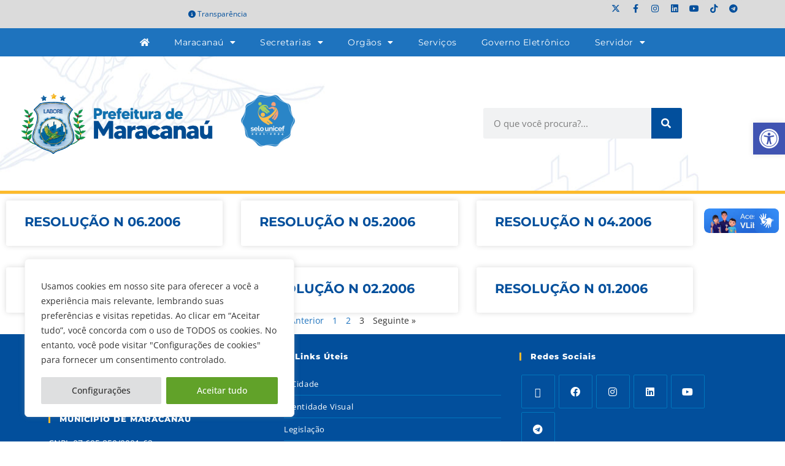

--- FILE ---
content_type: text/html; charset=UTF-8
request_url: https://www.maracanau.ce.gov.br/download-category/2006/page/3/
body_size: 38730
content:
<!DOCTYPE html>
<html class="html" lang="pt-BR">
<head>
	<meta charset="UTF-8">
	<link rel="profile" href="https://gmpg.org/xfn/11">

	<meta name='robots' content='index, follow, max-image-preview:large, max-snippet:-1, max-video-preview:-1' />
<meta name="viewport" content="width=device-width, initial-scale=1">
	<!-- This site is optimized with the Yoast SEO plugin v26.8 - https://yoast.com/product/yoast-seo-wordpress/ -->
	<title>Arquivos 2006 - Página 3 de 3 - Prefeitura de Maracanaú</title>
	<link rel="canonical" href="https://www.maracanau.ce.gov.br/download-category/2006/page/3/" />
	<link rel="prev" href="https://www.maracanau.ce.gov.br/download-category/2006/page/2/" />
	<meta property="og:locale" content="pt_BR" />
	<meta property="og:type" content="article" />
	<meta property="og:title" content="Arquivos 2006 - Página 3 de 3 - Prefeitura de Maracanaú" />
	<meta property="og:url" content="https://www.maracanau.ce.gov.br/download-category/2006/" />
	<meta property="og:site_name" content="Prefeitura de Maracanaú" />
	<meta property="og:image" content="https://www.maracanau.ce.gov.br/wp-content/uploads/2021/01/logo-prefeitura-maracanau-2021_retina.png" />
	<meta property="og:image:width" content="547" />
	<meta property="og:image:height" content="150" />
	<meta property="og:image:type" content="image/png" />
	<meta name="twitter:card" content="summary_large_image" />
	<meta name="twitter:site" content="@pref_maracanau" />
	<script type="application/ld+json" class="yoast-schema-graph">{"@context":"https://schema.org","@graph":[{"@type":"CollectionPage","@id":"https://www.maracanau.ce.gov.br/download-category/2006/","url":"https://www.maracanau.ce.gov.br/download-category/2006/page/3/","name":"Arquivos 2006 - Página 3 de 3 - Prefeitura de Maracanaú","isPartOf":{"@id":"https://www.maracanau.ce.gov.br/#website"},"breadcrumb":{"@id":"https://www.maracanau.ce.gov.br/download-category/2006/page/3/#breadcrumb"},"inLanguage":"pt-BR"},{"@type":"BreadcrumbList","@id":"https://www.maracanau.ce.gov.br/download-category/2006/page/3/#breadcrumb","itemListElement":[{"@type":"ListItem","position":1,"name":"Início","item":"https://www.maracanau.ce.gov.br/"},{"@type":"ListItem","position":2,"name":"Conselhos Municipais","item":"https://www.maracanau.ce.gov.br/download-category/conselhos-municipais/"},{"@type":"ListItem","position":3,"name":"CMAS","item":"https://www.maracanau.ce.gov.br/download-category/cmas/"},{"@type":"ListItem","position":4,"name":"Resoluções","item":"https://www.maracanau.ce.gov.br/download-category/resolucoes-cmas/"},{"@type":"ListItem","position":5,"name":"2006"}]},{"@type":"WebSite","@id":"https://www.maracanau.ce.gov.br/#website","url":"https://www.maracanau.ce.gov.br/","name":"Prefeitura de Maracanaú","description":"Portal institucional da Prefeitura de Maracanaú","publisher":{"@id":"https://www.maracanau.ce.gov.br/#organization"},"potentialAction":[{"@type":"SearchAction","target":{"@type":"EntryPoint","urlTemplate":"https://www.maracanau.ce.gov.br/?s={search_term_string}"},"query-input":{"@type":"PropertyValueSpecification","valueRequired":true,"valueName":"search_term_string"}}],"inLanguage":"pt-BR"},{"@type":"Organization","@id":"https://www.maracanau.ce.gov.br/#organization","name":"Prefeitura de Maracanaú","url":"https://www.maracanau.ce.gov.br/","logo":{"@type":"ImageObject","inLanguage":"pt-BR","@id":"https://www.maracanau.ce.gov.br/#/schema/logo/image/","url":"https://www.maracanau.ce.gov.br/wp-content/uploads/2021/01/logo-prefeitura-maracanau-2021.png","contentUrl":"https://www.maracanau.ce.gov.br/wp-content/uploads/2021/01/logo-prefeitura-maracanau-2021.png","width":328,"height":90,"caption":"Prefeitura de Maracanaú"},"image":{"@id":"https://www.maracanau.ce.gov.br/#/schema/logo/image/"},"sameAs":["http://www.facebook.com/prefmaracanau","https://x.com/pref_maracanau","http://www.youtube.com/prefmaracanau"]}]}</script>
	<!-- / Yoast SEO plugin. -->


<link rel="alternate" type="application/rss+xml" title="Feed para Prefeitura de Maracanaú &raquo;" href="https://www.maracanau.ce.gov.br/feed/" />
<link rel="alternate" type="application/rss+xml" title="Feed de comentários para Prefeitura de Maracanaú &raquo;" href="https://www.maracanau.ce.gov.br/comments/feed/" />
<link rel="alternate" type="application/rss+xml" title="Feed para Prefeitura de Maracanaú &raquo; 2006 Categoria" href="https://www.maracanau.ce.gov.br/download-category/2006/feed/" />
<style id='wp-img-auto-sizes-contain-inline-css'>
img:is([sizes=auto i],[sizes^="auto," i]){contain-intrinsic-size:3000px 1500px}
/*# sourceURL=wp-img-auto-sizes-contain-inline-css */
</style>
<link rel='stylesheet' id='fluentform-elementor-widget-css' href='https://www.maracanau.ce.gov.br/wp-content/plugins/fluentform/assets/css/fluent-forms-elementor-widget.css?ver=6.1.16' media='all' />
<link rel='stylesheet' id='sbi_styles-css' href='https://www.maracanau.ce.gov.br/wp-content/plugins/instagram-feed/css/sbi-styles.min.css?ver=6.10.0' media='all' />
<style id='wp-emoji-styles-inline-css'>

	img.wp-smiley, img.emoji {
		display: inline !important;
		border: none !important;
		box-shadow: none !important;
		height: 1em !important;
		width: 1em !important;
		margin: 0 0.07em !important;
		vertical-align: -0.1em !important;
		background: none !important;
		padding: 0 !important;
	}
/*# sourceURL=wp-emoji-styles-inline-css */
</style>
<link rel='stylesheet' id='wp-block-library-css' href='https://www.maracanau.ce.gov.br/wp-includes/css/dist/block-library/style.min.css?ver=283425e92eafbfb761a9edacbff1b72f' media='all' />
<style id='wp-block-library-theme-inline-css'>
.wp-block-audio :where(figcaption){color:#555;font-size:13px;text-align:center}.is-dark-theme .wp-block-audio :where(figcaption){color:#ffffffa6}.wp-block-audio{margin:0 0 1em}.wp-block-code{border:1px solid #ccc;border-radius:4px;font-family:Menlo,Consolas,monaco,monospace;padding:.8em 1em}.wp-block-embed :where(figcaption){color:#555;font-size:13px;text-align:center}.is-dark-theme .wp-block-embed :where(figcaption){color:#ffffffa6}.wp-block-embed{margin:0 0 1em}.blocks-gallery-caption{color:#555;font-size:13px;text-align:center}.is-dark-theme .blocks-gallery-caption{color:#ffffffa6}:root :where(.wp-block-image figcaption){color:#555;font-size:13px;text-align:center}.is-dark-theme :root :where(.wp-block-image figcaption){color:#ffffffa6}.wp-block-image{margin:0 0 1em}.wp-block-pullquote{border-bottom:4px solid;border-top:4px solid;color:currentColor;margin-bottom:1.75em}.wp-block-pullquote :where(cite),.wp-block-pullquote :where(footer),.wp-block-pullquote__citation{color:currentColor;font-size:.8125em;font-style:normal;text-transform:uppercase}.wp-block-quote{border-left:.25em solid;margin:0 0 1.75em;padding-left:1em}.wp-block-quote cite,.wp-block-quote footer{color:currentColor;font-size:.8125em;font-style:normal;position:relative}.wp-block-quote:where(.has-text-align-right){border-left:none;border-right:.25em solid;padding-left:0;padding-right:1em}.wp-block-quote:where(.has-text-align-center){border:none;padding-left:0}.wp-block-quote.is-large,.wp-block-quote.is-style-large,.wp-block-quote:where(.is-style-plain){border:none}.wp-block-search .wp-block-search__label{font-weight:700}.wp-block-search__button{border:1px solid #ccc;padding:.375em .625em}:where(.wp-block-group.has-background){padding:1.25em 2.375em}.wp-block-separator.has-css-opacity{opacity:.4}.wp-block-separator{border:none;border-bottom:2px solid;margin-left:auto;margin-right:auto}.wp-block-separator.has-alpha-channel-opacity{opacity:1}.wp-block-separator:not(.is-style-wide):not(.is-style-dots){width:100px}.wp-block-separator.has-background:not(.is-style-dots){border-bottom:none;height:1px}.wp-block-separator.has-background:not(.is-style-wide):not(.is-style-dots){height:2px}.wp-block-table{margin:0 0 1em}.wp-block-table td,.wp-block-table th{word-break:normal}.wp-block-table :where(figcaption){color:#555;font-size:13px;text-align:center}.is-dark-theme .wp-block-table :where(figcaption){color:#ffffffa6}.wp-block-video :where(figcaption){color:#555;font-size:13px;text-align:center}.is-dark-theme .wp-block-video :where(figcaption){color:#ffffffa6}.wp-block-video{margin:0 0 1em}:root :where(.wp-block-template-part.has-background){margin-bottom:0;margin-top:0;padding:1.25em 2.375em}
/*# sourceURL=/wp-includes/css/dist/block-library/theme.min.css */
</style>
<style id='classic-theme-styles-inline-css'>
/*! This file is auto-generated */
.wp-block-button__link{color:#fff;background-color:#32373c;border-radius:9999px;box-shadow:none;text-decoration:none;padding:calc(.667em + 2px) calc(1.333em + 2px);font-size:1.125em}.wp-block-file__button{background:#32373c;color:#fff;text-decoration:none}
/*# sourceURL=/wp-includes/css/classic-themes.min.css */
</style>
<style id='safe-svg-svg-icon-style-inline-css'>
.safe-svg-cover{text-align:center}.safe-svg-cover .safe-svg-inside{display:inline-block;max-width:100%}.safe-svg-cover svg{fill:currentColor;height:100%;max-height:100%;max-width:100%;width:100%}

/*# sourceURL=https://www.maracanau.ce.gov.br/wp-content/plugins/safe-svg/dist/safe-svg-block-frontend.css */
</style>
<link rel='stylesheet' id='jet-engine-frontend-css' href='https://www.maracanau.ce.gov.br/wp-content/plugins/jet-engine/assets/css/frontend.css?ver=3.8.2.1' media='all' />
<style id='global-styles-inline-css'>
:root{--wp--preset--aspect-ratio--square: 1;--wp--preset--aspect-ratio--4-3: 4/3;--wp--preset--aspect-ratio--3-4: 3/4;--wp--preset--aspect-ratio--3-2: 3/2;--wp--preset--aspect-ratio--2-3: 2/3;--wp--preset--aspect-ratio--16-9: 16/9;--wp--preset--aspect-ratio--9-16: 9/16;--wp--preset--color--black: #000000;--wp--preset--color--cyan-bluish-gray: #abb8c3;--wp--preset--color--white: #ffffff;--wp--preset--color--pale-pink: #f78da7;--wp--preset--color--vivid-red: #cf2e2e;--wp--preset--color--luminous-vivid-orange: #ff6900;--wp--preset--color--luminous-vivid-amber: #fcb900;--wp--preset--color--light-green-cyan: #7bdcb5;--wp--preset--color--vivid-green-cyan: #00d084;--wp--preset--color--pale-cyan-blue: #8ed1fc;--wp--preset--color--vivid-cyan-blue: #0693e3;--wp--preset--color--vivid-purple: #9b51e0;--wp--preset--gradient--vivid-cyan-blue-to-vivid-purple: linear-gradient(135deg,rgb(6,147,227) 0%,rgb(155,81,224) 100%);--wp--preset--gradient--light-green-cyan-to-vivid-green-cyan: linear-gradient(135deg,rgb(122,220,180) 0%,rgb(0,208,130) 100%);--wp--preset--gradient--luminous-vivid-amber-to-luminous-vivid-orange: linear-gradient(135deg,rgb(252,185,0) 0%,rgb(255,105,0) 100%);--wp--preset--gradient--luminous-vivid-orange-to-vivid-red: linear-gradient(135deg,rgb(255,105,0) 0%,rgb(207,46,46) 100%);--wp--preset--gradient--very-light-gray-to-cyan-bluish-gray: linear-gradient(135deg,rgb(238,238,238) 0%,rgb(169,184,195) 100%);--wp--preset--gradient--cool-to-warm-spectrum: linear-gradient(135deg,rgb(74,234,220) 0%,rgb(151,120,209) 20%,rgb(207,42,186) 40%,rgb(238,44,130) 60%,rgb(251,105,98) 80%,rgb(254,248,76) 100%);--wp--preset--gradient--blush-light-purple: linear-gradient(135deg,rgb(255,206,236) 0%,rgb(152,150,240) 100%);--wp--preset--gradient--blush-bordeaux: linear-gradient(135deg,rgb(254,205,165) 0%,rgb(254,45,45) 50%,rgb(107,0,62) 100%);--wp--preset--gradient--luminous-dusk: linear-gradient(135deg,rgb(255,203,112) 0%,rgb(199,81,192) 50%,rgb(65,88,208) 100%);--wp--preset--gradient--pale-ocean: linear-gradient(135deg,rgb(255,245,203) 0%,rgb(182,227,212) 50%,rgb(51,167,181) 100%);--wp--preset--gradient--electric-grass: linear-gradient(135deg,rgb(202,248,128) 0%,rgb(113,206,126) 100%);--wp--preset--gradient--midnight: linear-gradient(135deg,rgb(2,3,129) 0%,rgb(40,116,252) 100%);--wp--preset--font-size--small: 13px;--wp--preset--font-size--medium: 20px;--wp--preset--font-size--large: 36px;--wp--preset--font-size--x-large: 42px;--wp--preset--spacing--20: 0.44rem;--wp--preset--spacing--30: 0.67rem;--wp--preset--spacing--40: 1rem;--wp--preset--spacing--50: 1.5rem;--wp--preset--spacing--60: 2.25rem;--wp--preset--spacing--70: 3.38rem;--wp--preset--spacing--80: 5.06rem;--wp--preset--shadow--natural: 6px 6px 9px rgba(0, 0, 0, 0.2);--wp--preset--shadow--deep: 12px 12px 50px rgba(0, 0, 0, 0.4);--wp--preset--shadow--sharp: 6px 6px 0px rgba(0, 0, 0, 0.2);--wp--preset--shadow--outlined: 6px 6px 0px -3px rgb(255, 255, 255), 6px 6px rgb(0, 0, 0);--wp--preset--shadow--crisp: 6px 6px 0px rgb(0, 0, 0);}:where(.is-layout-flex){gap: 0.5em;}:where(.is-layout-grid){gap: 0.5em;}body .is-layout-flex{display: flex;}.is-layout-flex{flex-wrap: wrap;align-items: center;}.is-layout-flex > :is(*, div){margin: 0;}body .is-layout-grid{display: grid;}.is-layout-grid > :is(*, div){margin: 0;}:where(.wp-block-columns.is-layout-flex){gap: 2em;}:where(.wp-block-columns.is-layout-grid){gap: 2em;}:where(.wp-block-post-template.is-layout-flex){gap: 1.25em;}:where(.wp-block-post-template.is-layout-grid){gap: 1.25em;}.has-black-color{color: var(--wp--preset--color--black) !important;}.has-cyan-bluish-gray-color{color: var(--wp--preset--color--cyan-bluish-gray) !important;}.has-white-color{color: var(--wp--preset--color--white) !important;}.has-pale-pink-color{color: var(--wp--preset--color--pale-pink) !important;}.has-vivid-red-color{color: var(--wp--preset--color--vivid-red) !important;}.has-luminous-vivid-orange-color{color: var(--wp--preset--color--luminous-vivid-orange) !important;}.has-luminous-vivid-amber-color{color: var(--wp--preset--color--luminous-vivid-amber) !important;}.has-light-green-cyan-color{color: var(--wp--preset--color--light-green-cyan) !important;}.has-vivid-green-cyan-color{color: var(--wp--preset--color--vivid-green-cyan) !important;}.has-pale-cyan-blue-color{color: var(--wp--preset--color--pale-cyan-blue) !important;}.has-vivid-cyan-blue-color{color: var(--wp--preset--color--vivid-cyan-blue) !important;}.has-vivid-purple-color{color: var(--wp--preset--color--vivid-purple) !important;}.has-black-background-color{background-color: var(--wp--preset--color--black) !important;}.has-cyan-bluish-gray-background-color{background-color: var(--wp--preset--color--cyan-bluish-gray) !important;}.has-white-background-color{background-color: var(--wp--preset--color--white) !important;}.has-pale-pink-background-color{background-color: var(--wp--preset--color--pale-pink) !important;}.has-vivid-red-background-color{background-color: var(--wp--preset--color--vivid-red) !important;}.has-luminous-vivid-orange-background-color{background-color: var(--wp--preset--color--luminous-vivid-orange) !important;}.has-luminous-vivid-amber-background-color{background-color: var(--wp--preset--color--luminous-vivid-amber) !important;}.has-light-green-cyan-background-color{background-color: var(--wp--preset--color--light-green-cyan) !important;}.has-vivid-green-cyan-background-color{background-color: var(--wp--preset--color--vivid-green-cyan) !important;}.has-pale-cyan-blue-background-color{background-color: var(--wp--preset--color--pale-cyan-blue) !important;}.has-vivid-cyan-blue-background-color{background-color: var(--wp--preset--color--vivid-cyan-blue) !important;}.has-vivid-purple-background-color{background-color: var(--wp--preset--color--vivid-purple) !important;}.has-black-border-color{border-color: var(--wp--preset--color--black) !important;}.has-cyan-bluish-gray-border-color{border-color: var(--wp--preset--color--cyan-bluish-gray) !important;}.has-white-border-color{border-color: var(--wp--preset--color--white) !important;}.has-pale-pink-border-color{border-color: var(--wp--preset--color--pale-pink) !important;}.has-vivid-red-border-color{border-color: var(--wp--preset--color--vivid-red) !important;}.has-luminous-vivid-orange-border-color{border-color: var(--wp--preset--color--luminous-vivid-orange) !important;}.has-luminous-vivid-amber-border-color{border-color: var(--wp--preset--color--luminous-vivid-amber) !important;}.has-light-green-cyan-border-color{border-color: var(--wp--preset--color--light-green-cyan) !important;}.has-vivid-green-cyan-border-color{border-color: var(--wp--preset--color--vivid-green-cyan) !important;}.has-pale-cyan-blue-border-color{border-color: var(--wp--preset--color--pale-cyan-blue) !important;}.has-vivid-cyan-blue-border-color{border-color: var(--wp--preset--color--vivid-cyan-blue) !important;}.has-vivid-purple-border-color{border-color: var(--wp--preset--color--vivid-purple) !important;}.has-vivid-cyan-blue-to-vivid-purple-gradient-background{background: var(--wp--preset--gradient--vivid-cyan-blue-to-vivid-purple) !important;}.has-light-green-cyan-to-vivid-green-cyan-gradient-background{background: var(--wp--preset--gradient--light-green-cyan-to-vivid-green-cyan) !important;}.has-luminous-vivid-amber-to-luminous-vivid-orange-gradient-background{background: var(--wp--preset--gradient--luminous-vivid-amber-to-luminous-vivid-orange) !important;}.has-luminous-vivid-orange-to-vivid-red-gradient-background{background: var(--wp--preset--gradient--luminous-vivid-orange-to-vivid-red) !important;}.has-very-light-gray-to-cyan-bluish-gray-gradient-background{background: var(--wp--preset--gradient--very-light-gray-to-cyan-bluish-gray) !important;}.has-cool-to-warm-spectrum-gradient-background{background: var(--wp--preset--gradient--cool-to-warm-spectrum) !important;}.has-blush-light-purple-gradient-background{background: var(--wp--preset--gradient--blush-light-purple) !important;}.has-blush-bordeaux-gradient-background{background: var(--wp--preset--gradient--blush-bordeaux) !important;}.has-luminous-dusk-gradient-background{background: var(--wp--preset--gradient--luminous-dusk) !important;}.has-pale-ocean-gradient-background{background: var(--wp--preset--gradient--pale-ocean) !important;}.has-electric-grass-gradient-background{background: var(--wp--preset--gradient--electric-grass) !important;}.has-midnight-gradient-background{background: var(--wp--preset--gradient--midnight) !important;}.has-small-font-size{font-size: var(--wp--preset--font-size--small) !important;}.has-medium-font-size{font-size: var(--wp--preset--font-size--medium) !important;}.has-large-font-size{font-size: var(--wp--preset--font-size--large) !important;}.has-x-large-font-size{font-size: var(--wp--preset--font-size--x-large) !important;}
:where(.wp-block-post-template.is-layout-flex){gap: 1.25em;}:where(.wp-block-post-template.is-layout-grid){gap: 1.25em;}
:where(.wp-block-term-template.is-layout-flex){gap: 1.25em;}:where(.wp-block-term-template.is-layout-grid){gap: 1.25em;}
:where(.wp-block-columns.is-layout-flex){gap: 2em;}:where(.wp-block-columns.is-layout-grid){gap: 2em;}
:root :where(.wp-block-pullquote){font-size: 1.5em;line-height: 1.6;}
/*# sourceURL=global-styles-inline-css */
</style>
<link rel='stylesheet' id='wpdm-fonticon-css' href='https://www.maracanau.ce.gov.br/wp-content/plugins/download-manager/assets/wpdm-iconfont/css/wpdm-icons.css?ver=283425e92eafbfb761a9edacbff1b72f' media='all' />
<link rel='stylesheet' id='wpdm-front-css' href='https://www.maracanau.ce.gov.br/wp-content/plugins/download-manager/assets/css/front.min.css?ver=3.3.46' media='all' />
<link rel='stylesheet' id='wpdm-front-dark-css' href='https://www.maracanau.ce.gov.br/wp-content/plugins/download-manager/assets/css/front-dark.min.css?ver=3.3.46' media='all' />
<link rel='stylesheet' id='pojo-a11y-css' href='https://www.maracanau.ce.gov.br/wp-content/plugins/pojo-accessibility/modules/legacy/assets/css/style.min.css?ver=1.0.0' media='all' />
<link rel='stylesheet' id='ea11y-skip-link-css' href='https://www.maracanau.ce.gov.br/wp-content/plugins/pojo-accessibility/assets/build/skip-link.css?ver=4.0.3' media='all' />
<link rel='stylesheet' id='elementor-frontend-css' href='https://www.maracanau.ce.gov.br/wp-content/plugins/elementor/assets/css/frontend.min.css?ver=3.34.4' media='all' />
<link rel='stylesheet' id='elementor-post-26244-css' href='https://www.maracanau.ce.gov.br/wp-content/uploads/elementor/css/post-26244.css?ver=1769806996' media='all' />
<link rel='stylesheet' id='font-awesome-css' href='https://www.maracanau.ce.gov.br/wp-content/themes/oceanwp/assets/fonts/fontawesome/css/all.min.css?ver=6.7.2' media='all' />
<link rel='stylesheet' id='simple-line-icons-css' href='https://www.maracanau.ce.gov.br/wp-content/themes/oceanwp/assets/css/third/simple-line-icons.min.css?ver=2.4.0' media='all' />
<link rel='stylesheet' id='oceanwp-style-css' href='https://www.maracanau.ce.gov.br/wp-content/themes/oceanwp/assets/css/style.min.css?ver=4.1.4' media='all' />
<link rel='stylesheet' id='widget-posts-css' href='https://www.maracanau.ce.gov.br/wp-content/plugins/pro-elements/assets/css/widget-posts.min.css?ver=3.34.0' media='all' />
<link rel='stylesheet' id='elementor-icons-css' href='https://www.maracanau.ce.gov.br/wp-content/plugins/elementor/assets/lib/eicons/css/elementor-icons.min.css?ver=5.46.0' media='all' />
<link rel='stylesheet' id='elementor-post-26730-css' href='https://www.maracanau.ce.gov.br/wp-content/uploads/elementor/css/post-26730.css?ver=1769806997' media='all' />
<link rel='stylesheet' id='sbistyles-css' href='https://www.maracanau.ce.gov.br/wp-content/plugins/instagram-feed/css/sbi-styles.min.css?ver=6.10.0' media='all' />
<link rel='stylesheet' id='elementor-post-71073-css' href='https://www.maracanau.ce.gov.br/wp-content/uploads/elementor/css/post-71073.css?ver=1769807000' media='all' />
<link rel='stylesheet' id='tablepress-default-css' href='https://www.maracanau.ce.gov.br/wp-content/plugins/tablepress/css/build/default.css?ver=3.2.6' media='all' />
<link rel='stylesheet' id='eael-general-css' href='https://www.maracanau.ce.gov.br/wp-content/plugins/essential-addons-for-elementor-lite/assets/front-end/css/view/general.min.css?ver=6.5.9' media='all' />
<link rel='stylesheet' id='oe-widgets-style-css' href='https://www.maracanau.ce.gov.br/wp-content/plugins/ocean-extra/assets/css/widgets.css?ver=283425e92eafbfb761a9edacbff1b72f' media='all' />
<link rel='stylesheet' id='elementor-gf-local-montserrat-css' href='https://www.maracanau.ce.gov.br/wp-content/uploads/elementor/google-fonts/css/montserrat.css?ver=1742323062' media='all' />
<link rel='stylesheet' id='elementor-gf-local-opensans-css' href='https://www.maracanau.ce.gov.br/wp-content/uploads/elementor/google-fonts/css/opensans.css?ver=1742323039' media='all' />
<link rel='stylesheet' id='elementor-icons-shared-0-css' href='https://www.maracanau.ce.gov.br/wp-content/plugins/elementor/assets/lib/font-awesome/css/fontawesome.min.css?ver=5.15.3' media='all' />
<link rel='stylesheet' id='elementor-icons-fa-solid-css' href='https://www.maracanau.ce.gov.br/wp-content/plugins/elementor/assets/lib/font-awesome/css/solid.min.css?ver=5.15.3' media='all' />
<link rel='stylesheet' id='elementor-icons-fa-brands-css' href='https://www.maracanau.ce.gov.br/wp-content/plugins/elementor/assets/lib/font-awesome/css/brands.min.css?ver=5.15.3' media='all' />
<!--n2css--><!--n2js--><script id="cookie-law-info-js-extra">
var _ckyConfig = {"_ipData":[],"_assetsURL":"https://www.maracanau.ce.gov.br/wp-content/plugins/cookie-law-info/lite/frontend/images/","_publicURL":"https://www.maracanau.ce.gov.br","_expiry":"365","_categories":[{"name":"Necessary","slug":"necessary","isNecessary":true,"ccpaDoNotSell":true,"cookies":[{"cookieID":"viewed_cookie_policy","domain":"","provider":""},{"cookieID":"cookielawinfo-checkbox-necessary","domain":"","provider":""},{"cookieID":"cookielawinfo-checkbox-functional","domain":"","provider":""},{"cookieID":"cookielawinfo-checkbox-performance","domain":"","provider":""},{"cookieID":"cookielawinfo-checkbox-analytics","domain":"","provider":""},{"cookieID":"cookielawinfo-checkbox-others","domain":"","provider":""}],"active":true,"defaultConsent":{"gdpr":true,"ccpa":true}},{"name":"Functional","slug":"functional","isNecessary":false,"ccpaDoNotSell":true,"cookies":[],"active":true,"defaultConsent":{"gdpr":false,"ccpa":false}},{"name":"Performance","slug":"performance","isNecessary":false,"ccpaDoNotSell":true,"cookies":[],"active":true,"defaultConsent":{"gdpr":false,"ccpa":false}},{"name":"Analytics","slug":"analytics","isNecessary":false,"ccpaDoNotSell":true,"cookies":[],"active":true,"defaultConsent":{"gdpr":false,"ccpa":false}},{"name":"Advertisement","slug":"advertisement","isNecessary":false,"ccpaDoNotSell":true,"cookies":[],"active":true,"defaultConsent":{"gdpr":false,"ccpa":false}},{"name":"Others","slug":"others","isNecessary":false,"ccpaDoNotSell":true,"cookies":[],"active":true,"defaultConsent":{"gdpr":false,"ccpa":false}}],"_activeLaw":"gdpr","_rootDomain":"","_block":"1","_showBanner":"1","_bannerConfig":{"settings":{"type":"box","preferenceCenterType":"popup","position":"bottom-left","applicableLaw":"gdpr"},"behaviours":{"reloadBannerOnAccept":false,"loadAnalyticsByDefault":false,"animations":{"onLoad":"animate","onHide":"sticky"}},"config":{"revisitConsent":{"status":false,"tag":"revisit-consent","position":"bottom-right","meta":{"url":"#"},"styles":{"background-color":"#0056A7"},"elements":{"title":{"type":"text","tag":"revisit-consent-title","status":true,"styles":{"color":"#0056a7"}}}},"preferenceCenter":{"toggle":{"status":true,"tag":"detail-category-toggle","type":"toggle","states":{"active":{"styles":{"background-color":"#1863DC"}},"inactive":{"styles":{"background-color":"#D0D5D2"}}}}},"categoryPreview":{"status":false,"toggle":{"status":true,"tag":"detail-category-preview-toggle","type":"toggle","states":{"active":{"styles":{"background-color":"#1863DC"}},"inactive":{"styles":{"background-color":"#D0D5D2"}}}}},"videoPlaceholder":{"status":true,"styles":{"background-color":"#000000","border-color":"#000000","color":"#ffffff"}},"readMore":{"status":false,"tag":"readmore-button","type":"link","meta":{"noFollow":true,"newTab":true},"styles":{"color":"#444","background-color":"transparent","border-color":"transparent"}},"showMore":{"status":true,"tag":"show-desc-button","type":"button","styles":{"color":"#1863DC"}},"showLess":{"status":true,"tag":"hide-desc-button","type":"button","styles":{"color":"#1863DC"}},"alwaysActive":{"status":true,"tag":"always-active","styles":{"color":"#008000"}},"manualLinks":{"status":true,"tag":"manual-links","type":"link","styles":{"color":"#1863DC"}},"auditTable":{"status":true},"optOption":{"status":true,"toggle":{"status":true,"tag":"optout-option-toggle","type":"toggle","states":{"active":{"styles":{"background-color":"#1863dc"}},"inactive":{"styles":{"background-color":"#FFFFFF"}}}}}}},"_version":"3.4.0","_logConsent":"1","_tags":[{"tag":"accept-button","styles":{"color":"#fff","background-color":"#61a229","border-color":"#61a229"}},{"tag":"reject-button","styles":{"color":"#333333","background-color":"#dedfe0","border-color":"#dedfe0"}},{"tag":"settings-button","styles":{"color":"#333333","background-color":"#dedfe0","border-color":"#dedfe0"}},{"tag":"readmore-button","styles":{"color":"#444","background-color":"transparent","border-color":"transparent"}},{"tag":"donotsell-button","styles":{"color":"#333333","background-color":"","border-color":""}},{"tag":"show-desc-button","styles":{"color":"#1863DC"}},{"tag":"hide-desc-button","styles":{"color":"#1863DC"}},{"tag":"cky-always-active","styles":[]},{"tag":"cky-link","styles":[]},{"tag":"accept-button","styles":{"color":"#fff","background-color":"#61a229","border-color":"#61a229"}},{"tag":"revisit-consent","styles":{"background-color":"#0056A7"}}],"_shortCodes":[{"key":"cky_readmore","content":"\u003Ca href=\"https://www.maracanau.ce.gov.br\" class=\"cky-policy\" aria-label=\"Leia Mais\" target=\"_blank\" rel=\"noopener\" data-cky-tag=\"readmore-button\"\u003ELeia Mais\u003C/a\u003E","tag":"readmore-button","status":false,"attributes":{"rel":"nofollow","target":"_blank"}},{"key":"cky_show_desc","content":"\u003Cbutton class=\"cky-show-desc-btn\" data-cky-tag=\"show-desc-button\" aria-label=\"Show more\"\u003EShow more\u003C/button\u003E","tag":"show-desc-button","status":true,"attributes":[]},{"key":"cky_hide_desc","content":"\u003Cbutton class=\"cky-show-desc-btn\" data-cky-tag=\"hide-desc-button\" aria-label=\"Show less\"\u003EShow less\u003C/button\u003E","tag":"hide-desc-button","status":true,"attributes":[]},{"key":"cky_optout_show_desc","content":"[cky_optout_show_desc]","tag":"optout-show-desc-button","status":true,"attributes":[]},{"key":"cky_optout_hide_desc","content":"[cky_optout_hide_desc]","tag":"optout-hide-desc-button","status":true,"attributes":[]},{"key":"cky_category_toggle_label","content":"[cky_{{status}}_category_label] [cky_preference_{{category_slug}}_title]","tag":"","status":true,"attributes":[]},{"key":"cky_enable_category_label","content":"Enable","tag":"","status":true,"attributes":[]},{"key":"cky_disable_category_label","content":"Disable","tag":"","status":true,"attributes":[]},{"key":"cky_video_placeholder","content":"\u003Cdiv class=\"video-placeholder-normal\" data-cky-tag=\"video-placeholder\" id=\"[UNIQUEID]\"\u003E\u003Cp class=\"video-placeholder-text-normal\" data-cky-tag=\"placeholder-title\"\u003EPlease accept cookies to access this content\u003C/p\u003E\u003C/div\u003E","tag":"","status":true,"attributes":[]},{"key":"cky_enable_optout_label","content":"Enable","tag":"","status":true,"attributes":[]},{"key":"cky_disable_optout_label","content":"Disable","tag":"","status":true,"attributes":[]},{"key":"cky_optout_toggle_label","content":"[cky_{{status}}_optout_label] [cky_optout_option_title]","tag":"","status":true,"attributes":[]},{"key":"cky_optout_option_title","content":"Do Not Sell or Share My Personal Information","tag":"","status":true,"attributes":[]},{"key":"cky_optout_close_label","content":"Close","tag":"","status":true,"attributes":[]},{"key":"cky_preference_close_label","content":"Close","tag":"","status":true,"attributes":[]}],"_rtl":"","_language":"en","_providersToBlock":[]};
var _ckyStyles = {"css":".cky-overlay{background: #000000; opacity: 0.4; position: fixed; top: 0; left: 0; width: 100%; height: 100%; z-index: 99999999;}.cky-hide{display: none;}.cky-btn-revisit-wrapper{display: flex; align-items: center; justify-content: center; background: #0056a7; width: 45px; height: 45px; border-radius: 50%; position: fixed; z-index: 999999; cursor: pointer;}.cky-revisit-bottom-left{bottom: 15px; left: 15px;}.cky-revisit-bottom-right{bottom: 15px; right: 15px;}.cky-btn-revisit-wrapper .cky-btn-revisit{display: flex; align-items: center; justify-content: center; background: none; border: none; cursor: pointer; position: relative; margin: 0; padding: 0;}.cky-btn-revisit-wrapper .cky-btn-revisit img{max-width: fit-content; margin: 0; height: 30px; width: 30px;}.cky-revisit-bottom-left:hover::before{content: attr(data-tooltip); position: absolute; background: #4e4b66; color: #ffffff; left: calc(100% + 7px); font-size: 12px; line-height: 16px; width: max-content; padding: 4px 8px; border-radius: 4px;}.cky-revisit-bottom-left:hover::after{position: absolute; content: \"\"; border: 5px solid transparent; left: calc(100% + 2px); border-left-width: 0; border-right-color: #4e4b66;}.cky-revisit-bottom-right:hover::before{content: attr(data-tooltip); position: absolute; background: #4e4b66; color: #ffffff; right: calc(100% + 7px); font-size: 12px; line-height: 16px; width: max-content; padding: 4px 8px; border-radius: 4px;}.cky-revisit-bottom-right:hover::after{position: absolute; content: \"\"; border: 5px solid transparent; right: calc(100% + 2px); border-right-width: 0; border-left-color: #4e4b66;}.cky-revisit-hide{display: none;}.cky-consent-container{position: fixed; width: 440px; box-sizing: border-box; z-index: 9999999; border-radius: 6px;}.cky-consent-container .cky-consent-bar{background: #ffffff; border: 1px solid; padding: 20px 26px; box-shadow: 0 -1px 10px 0 #acabab4d; border-radius: 6px;}.cky-box-bottom-left{bottom: 40px; left: 40px;}.cky-box-bottom-right{bottom: 40px; right: 40px;}.cky-box-top-left{top: 40px; left: 40px;}.cky-box-top-right{top: 40px; right: 40px;}.cky-custom-brand-logo-wrapper .cky-custom-brand-logo{width: 100px; height: auto; margin: 0 0 12px 0;}.cky-notice .cky-title{color: #212121; font-weight: 700; font-size: 18px; line-height: 24px; margin: 0 0 12px 0;}.cky-notice-des *,.cky-preference-content-wrapper *,.cky-accordion-header-des *,.cky-gpc-wrapper .cky-gpc-desc *{font-size: 14px;}.cky-notice-des{color: #212121; font-size: 14px; line-height: 24px; font-weight: 400;}.cky-notice-des img{height: 25px; width: 25px;}.cky-consent-bar .cky-notice-des p,.cky-gpc-wrapper .cky-gpc-desc p,.cky-preference-body-wrapper .cky-preference-content-wrapper p,.cky-accordion-header-wrapper .cky-accordion-header-des p,.cky-cookie-des-table li div:last-child p{color: inherit; margin-top: 0; overflow-wrap: break-word;}.cky-notice-des P:last-child,.cky-preference-content-wrapper p:last-child,.cky-cookie-des-table li div:last-child p:last-child,.cky-gpc-wrapper .cky-gpc-desc p:last-child{margin-bottom: 0;}.cky-notice-des a.cky-policy,.cky-notice-des button.cky-policy{font-size: 14px; color: #1863dc; white-space: nowrap; cursor: pointer; background: transparent; border: 1px solid; text-decoration: underline;}.cky-notice-des button.cky-policy{padding: 0;}.cky-notice-des a.cky-policy:focus-visible,.cky-notice-des button.cky-policy:focus-visible,.cky-preference-content-wrapper .cky-show-desc-btn:focus-visible,.cky-accordion-header .cky-accordion-btn:focus-visible,.cky-preference-header .cky-btn-close:focus-visible,.cky-switch input[type=\"checkbox\"]:focus-visible,.cky-footer-wrapper a:focus-visible,.cky-btn:focus-visible{outline: 2px solid #1863dc; outline-offset: 2px;}.cky-btn:focus:not(:focus-visible),.cky-accordion-header .cky-accordion-btn:focus:not(:focus-visible),.cky-preference-content-wrapper .cky-show-desc-btn:focus:not(:focus-visible),.cky-btn-revisit-wrapper .cky-btn-revisit:focus:not(:focus-visible),.cky-preference-header .cky-btn-close:focus:not(:focus-visible),.cky-consent-bar .cky-banner-btn-close:focus:not(:focus-visible){outline: 0;}button.cky-show-desc-btn:not(:hover):not(:active){color: #1863dc; background: transparent;}button.cky-accordion-btn:not(:hover):not(:active),button.cky-banner-btn-close:not(:hover):not(:active),button.cky-btn-revisit:not(:hover):not(:active),button.cky-btn-close:not(:hover):not(:active){background: transparent;}.cky-consent-bar button:hover,.cky-modal.cky-modal-open button:hover,.cky-consent-bar button:focus,.cky-modal.cky-modal-open button:focus{text-decoration: none;}.cky-notice-btn-wrapper{display: flex; justify-content: flex-start; align-items: center; flex-wrap: wrap; margin-top: 16px;}.cky-notice-btn-wrapper .cky-btn{text-shadow: none; box-shadow: none;}.cky-btn{flex: auto; max-width: 100%; font-size: 14px; font-family: inherit; line-height: 24px; padding: 8px; font-weight: 500; margin: 0 8px 0 0; border-radius: 2px; cursor: pointer; text-align: center; text-transform: none; min-height: 0;}.cky-btn:hover{opacity: 0.8;}.cky-btn-customize{color: #1863dc; background: transparent; border: 2px solid #1863dc;}.cky-btn-reject{color: #1863dc; background: transparent; border: 2px solid #1863dc;}.cky-btn-accept{background: #1863dc; color: #ffffff; border: 2px solid #1863dc;}.cky-btn:last-child{margin-right: 0;}@media (max-width: 576px){.cky-box-bottom-left{bottom: 0; left: 0;}.cky-box-bottom-right{bottom: 0; right: 0;}.cky-box-top-left{top: 0; left: 0;}.cky-box-top-right{top: 0; right: 0;}}@media (max-height: 480px){.cky-consent-container{max-height: 100vh;overflow-y: scroll}.cky-notice-des{max-height: unset !important;overflow-y: unset !important}.cky-preference-center{height: 100vh;overflow: auto !important}.cky-preference-center .cky-preference-body-wrapper{overflow: unset}}@media (max-width: 440px){.cky-box-bottom-left, .cky-box-bottom-right, .cky-box-top-left, .cky-box-top-right{width: 100%; max-width: 100%;}.cky-consent-container .cky-consent-bar{padding: 20px 0;}.cky-custom-brand-logo-wrapper, .cky-notice .cky-title, .cky-notice-des, .cky-notice-btn-wrapper{padding: 0 24px;}.cky-notice-des{max-height: 40vh; overflow-y: scroll;}.cky-notice-btn-wrapper{flex-direction: column; margin-top: 0;}.cky-btn{width: 100%; margin: 10px 0 0 0;}.cky-notice-btn-wrapper .cky-btn-customize{order: 2;}.cky-notice-btn-wrapper .cky-btn-reject{order: 3;}.cky-notice-btn-wrapper .cky-btn-accept{order: 1; margin-top: 16px;}}@media (max-width: 352px){.cky-notice .cky-title{font-size: 16px;}.cky-notice-des *{font-size: 12px;}.cky-notice-des, .cky-btn{font-size: 12px;}}.cky-modal.cky-modal-open{display: flex; visibility: visible; -webkit-transform: translate(-50%, -50%); -moz-transform: translate(-50%, -50%); -ms-transform: translate(-50%, -50%); -o-transform: translate(-50%, -50%); transform: translate(-50%, -50%); top: 50%; left: 50%; transition: all 1s ease;}.cky-modal{box-shadow: 0 32px 68px rgba(0, 0, 0, 0.3); margin: 0 auto; position: fixed; max-width: 100%; background: #ffffff; top: 50%; box-sizing: border-box; border-radius: 6px; z-index: 999999999; color: #212121; -webkit-transform: translate(-50%, 100%); -moz-transform: translate(-50%, 100%); -ms-transform: translate(-50%, 100%); -o-transform: translate(-50%, 100%); transform: translate(-50%, 100%); visibility: hidden; transition: all 0s ease;}.cky-preference-center{max-height: 79vh; overflow: hidden; width: 845px; overflow: hidden; flex: 1 1 0; display: flex; flex-direction: column; border-radius: 6px;}.cky-preference-header{display: flex; align-items: center; justify-content: space-between; padding: 22px 24px; border-bottom: 1px solid;}.cky-preference-header .cky-preference-title{font-size: 18px; font-weight: 700; line-height: 24px;}.cky-preference-header .cky-btn-close{margin: 0; cursor: pointer; vertical-align: middle; padding: 0; background: none; border: none; width: 24px; height: 24px; min-height: 0; line-height: 0; text-shadow: none; box-shadow: none;}.cky-preference-header .cky-btn-close img{margin: 0; height: 10px; width: 10px;}.cky-preference-body-wrapper{padding: 0 24px; flex: 1; overflow: auto; box-sizing: border-box;}.cky-preference-content-wrapper,.cky-gpc-wrapper .cky-gpc-desc{font-size: 14px; line-height: 24px; font-weight: 400; padding: 12px 0;}.cky-preference-content-wrapper{border-bottom: 1px solid;}.cky-preference-content-wrapper img{height: 25px; width: 25px;}.cky-preference-content-wrapper .cky-show-desc-btn{font-size: 14px; font-family: inherit; color: #1863dc; text-decoration: none; line-height: 24px; padding: 0; margin: 0; white-space: nowrap; cursor: pointer; background: transparent; border-color: transparent; text-transform: none; min-height: 0; text-shadow: none; box-shadow: none;}.cky-accordion-wrapper{margin-bottom: 10px;}.cky-accordion{border-bottom: 1px solid;}.cky-accordion:last-child{border-bottom: none;}.cky-accordion .cky-accordion-item{display: flex; margin-top: 10px;}.cky-accordion .cky-accordion-body{display: none;}.cky-accordion.cky-accordion-active .cky-accordion-body{display: block; padding: 0 22px; margin-bottom: 16px;}.cky-accordion-header-wrapper{cursor: pointer; width: 100%;}.cky-accordion-item .cky-accordion-header{display: flex; justify-content: space-between; align-items: center;}.cky-accordion-header .cky-accordion-btn{font-size: 16px; font-family: inherit; color: #212121; line-height: 24px; background: none; border: none; font-weight: 700; padding: 0; margin: 0; cursor: pointer; text-transform: none; min-height: 0; text-shadow: none; box-shadow: none;}.cky-accordion-header .cky-always-active{color: #008000; font-weight: 600; line-height: 24px; font-size: 14px;}.cky-accordion-header-des{font-size: 14px; line-height: 24px; margin: 10px 0 16px 0;}.cky-accordion-chevron{margin-right: 22px; position: relative; cursor: pointer;}.cky-accordion-chevron-hide{display: none;}.cky-accordion .cky-accordion-chevron i::before{content: \"\"; position: absolute; border-right: 1.4px solid; border-bottom: 1.4px solid; border-color: inherit; height: 6px; width: 6px; -webkit-transform: rotate(-45deg); -moz-transform: rotate(-45deg); -ms-transform: rotate(-45deg); -o-transform: rotate(-45deg); transform: rotate(-45deg); transition: all 0.2s ease-in-out; top: 8px;}.cky-accordion.cky-accordion-active .cky-accordion-chevron i::before{-webkit-transform: rotate(45deg); -moz-transform: rotate(45deg); -ms-transform: rotate(45deg); -o-transform: rotate(45deg); transform: rotate(45deg);}.cky-audit-table{background: #f4f4f4; border-radius: 6px;}.cky-audit-table .cky-empty-cookies-text{color: inherit; font-size: 12px; line-height: 24px; margin: 0; padding: 10px;}.cky-audit-table .cky-cookie-des-table{font-size: 12px; line-height: 24px; font-weight: normal; padding: 15px 10px; border-bottom: 1px solid; border-bottom-color: inherit; margin: 0;}.cky-audit-table .cky-cookie-des-table:last-child{border-bottom: none;}.cky-audit-table .cky-cookie-des-table li{list-style-type: none; display: flex; padding: 3px 0;}.cky-audit-table .cky-cookie-des-table li:first-child{padding-top: 0;}.cky-cookie-des-table li div:first-child{width: 100px; font-weight: 600; word-break: break-word; word-wrap: break-word;}.cky-cookie-des-table li div:last-child{flex: 1; word-break: break-word; word-wrap: break-word; margin-left: 8px;}.cky-footer-shadow{display: block; width: 100%; height: 40px; background: linear-gradient(180deg, rgba(255, 255, 255, 0) 0%, #ffffff 100%); position: absolute; bottom: calc(100% - 1px);}.cky-footer-wrapper{position: relative;}.cky-prefrence-btn-wrapper{display: flex; flex-wrap: wrap; align-items: center; justify-content: center; padding: 22px 24px; border-top: 1px solid;}.cky-prefrence-btn-wrapper .cky-btn{flex: auto; max-width: 100%; text-shadow: none; box-shadow: none;}.cky-btn-preferences{color: #1863dc; background: transparent; border: 2px solid #1863dc;}.cky-preference-header,.cky-preference-body-wrapper,.cky-preference-content-wrapper,.cky-accordion-wrapper,.cky-accordion,.cky-accordion-wrapper,.cky-footer-wrapper,.cky-prefrence-btn-wrapper{border-color: inherit;}@media (max-width: 845px){.cky-modal{max-width: calc(100% - 16px);}}@media (max-width: 576px){.cky-modal{max-width: 100%;}.cky-preference-center{max-height: 100vh;}.cky-prefrence-btn-wrapper{flex-direction: column;}.cky-accordion.cky-accordion-active .cky-accordion-body{padding-right: 0;}.cky-prefrence-btn-wrapper .cky-btn{width: 100%; margin: 10px 0 0 0;}.cky-prefrence-btn-wrapper .cky-btn-reject{order: 3;}.cky-prefrence-btn-wrapper .cky-btn-accept{order: 1; margin-top: 0;}.cky-prefrence-btn-wrapper .cky-btn-preferences{order: 2;}}@media (max-width: 425px){.cky-accordion-chevron{margin-right: 15px;}.cky-notice-btn-wrapper{margin-top: 0;}.cky-accordion.cky-accordion-active .cky-accordion-body{padding: 0 15px;}}@media (max-width: 352px){.cky-preference-header .cky-preference-title{font-size: 16px;}.cky-preference-header{padding: 16px 24px;}.cky-preference-content-wrapper *, .cky-accordion-header-des *{font-size: 12px;}.cky-preference-content-wrapper, .cky-preference-content-wrapper .cky-show-more, .cky-accordion-header .cky-always-active, .cky-accordion-header-des, .cky-preference-content-wrapper .cky-show-desc-btn, .cky-notice-des a.cky-policy{font-size: 12px;}.cky-accordion-header .cky-accordion-btn{font-size: 14px;}}.cky-switch{display: flex;}.cky-switch input[type=\"checkbox\"]{position: relative; width: 44px; height: 24px; margin: 0; background: #d0d5d2; -webkit-appearance: none; border-radius: 50px; cursor: pointer; outline: 0; border: none; top: 0;}.cky-switch input[type=\"checkbox\"]:checked{background: #1863dc;}.cky-switch input[type=\"checkbox\"]:before{position: absolute; content: \"\"; height: 20px; width: 20px; left: 2px; bottom: 2px; border-radius: 50%; background-color: white; -webkit-transition: 0.4s; transition: 0.4s; margin: 0;}.cky-switch input[type=\"checkbox\"]:after{display: none;}.cky-switch input[type=\"checkbox\"]:checked:before{-webkit-transform: translateX(20px); -ms-transform: translateX(20px); transform: translateX(20px);}@media (max-width: 425px){.cky-switch input[type=\"checkbox\"]{width: 38px; height: 21px;}.cky-switch input[type=\"checkbox\"]:before{height: 17px; width: 17px;}.cky-switch input[type=\"checkbox\"]:checked:before{-webkit-transform: translateX(17px); -ms-transform: translateX(17px); transform: translateX(17px);}}.cky-consent-bar .cky-banner-btn-close{position: absolute; right: 9px; top: 5px; background: none; border: none; cursor: pointer; padding: 0; margin: 0; min-height: 0; line-height: 0; height: 24px; width: 24px; text-shadow: none; box-shadow: none;}.cky-consent-bar .cky-banner-btn-close img{height: 9px; width: 9px; margin: 0;}.cky-notice-group{font-size: 14px; line-height: 24px; font-weight: 400; color: #212121;}.cky-notice-btn-wrapper .cky-btn-do-not-sell{font-size: 14px; line-height: 24px; padding: 6px 0; margin: 0; font-weight: 500; background: none; border-radius: 2px; border: none; cursor: pointer; text-align: left; color: #1863dc; background: transparent; border-color: transparent; box-shadow: none; text-shadow: none;}.cky-consent-bar .cky-banner-btn-close:focus-visible,.cky-notice-btn-wrapper .cky-btn-do-not-sell:focus-visible,.cky-opt-out-btn-wrapper .cky-btn:focus-visible,.cky-opt-out-checkbox-wrapper input[type=\"checkbox\"].cky-opt-out-checkbox:focus-visible{outline: 2px solid #1863dc; outline-offset: 2px;}@media (max-width: 440px){.cky-consent-container{width: 100%;}}@media (max-width: 352px){.cky-notice-des a.cky-policy, .cky-notice-btn-wrapper .cky-btn-do-not-sell{font-size: 12px;}}.cky-opt-out-wrapper{padding: 12px 0;}.cky-opt-out-wrapper .cky-opt-out-checkbox-wrapper{display: flex; align-items: center;}.cky-opt-out-checkbox-wrapper .cky-opt-out-checkbox-label{font-size: 16px; font-weight: 700; line-height: 24px; margin: 0 0 0 12px; cursor: pointer;}.cky-opt-out-checkbox-wrapper input[type=\"checkbox\"].cky-opt-out-checkbox{background-color: #ffffff; border: 1px solid black; width: 20px; height: 18.5px; margin: 0; -webkit-appearance: none; position: relative; display: flex; align-items: center; justify-content: center; border-radius: 2px; cursor: pointer;}.cky-opt-out-checkbox-wrapper input[type=\"checkbox\"].cky-opt-out-checkbox:checked{background-color: #1863dc; border: none;}.cky-opt-out-checkbox-wrapper input[type=\"checkbox\"].cky-opt-out-checkbox:checked::after{left: 6px; bottom: 4px; width: 7px; height: 13px; border: solid #ffffff; border-width: 0 3px 3px 0; border-radius: 2px; -webkit-transform: rotate(45deg); -ms-transform: rotate(45deg); transform: rotate(45deg); content: \"\"; position: absolute; box-sizing: border-box;}.cky-opt-out-checkbox-wrapper.cky-disabled .cky-opt-out-checkbox-label,.cky-opt-out-checkbox-wrapper.cky-disabled input[type=\"checkbox\"].cky-opt-out-checkbox{cursor: no-drop;}.cky-gpc-wrapper{margin: 0 0 0 32px;}.cky-footer-wrapper .cky-opt-out-btn-wrapper{display: flex; flex-wrap: wrap; align-items: center; justify-content: center; padding: 22px 24px;}.cky-opt-out-btn-wrapper .cky-btn{flex: auto; max-width: 100%; text-shadow: none; box-shadow: none;}.cky-opt-out-btn-wrapper .cky-btn-cancel{border: 1px solid #dedfe0; background: transparent; color: #858585;}.cky-opt-out-btn-wrapper .cky-btn-confirm{background: #1863dc; color: #ffffff; border: 1px solid #1863dc;}@media (max-width: 352px){.cky-opt-out-checkbox-wrapper .cky-opt-out-checkbox-label{font-size: 14px;}.cky-gpc-wrapper .cky-gpc-desc, .cky-gpc-wrapper .cky-gpc-desc *{font-size: 12px;}.cky-opt-out-checkbox-wrapper input[type=\"checkbox\"].cky-opt-out-checkbox{width: 16px; height: 16px;}.cky-opt-out-checkbox-wrapper input[type=\"checkbox\"].cky-opt-out-checkbox:checked::after{left: 5px; bottom: 4px; width: 3px; height: 9px;}.cky-gpc-wrapper{margin: 0 0 0 28px;}}.video-placeholder-youtube{background-size: 100% 100%; background-position: center; background-repeat: no-repeat; background-color: #b2b0b059; position: relative; display: flex; align-items: center; justify-content: center; max-width: 100%;}.video-placeholder-text-youtube{text-align: center; align-items: center; padding: 10px 16px; background-color: #000000cc; color: #ffffff; border: 1px solid; border-radius: 2px; cursor: pointer;}.video-placeholder-normal{background-image: url(\"/wp-content/plugins/cookie-law-info/lite/frontend/images/placeholder.svg\"); background-size: 80px; background-position: center; background-repeat: no-repeat; background-color: #b2b0b059; position: relative; display: flex; align-items: flex-end; justify-content: center; max-width: 100%;}.video-placeholder-text-normal{align-items: center; padding: 10px 16px; text-align: center; border: 1px solid; border-radius: 2px; cursor: pointer;}.cky-rtl{direction: rtl; text-align: right;}.cky-rtl .cky-banner-btn-close{left: 9px; right: auto;}.cky-rtl .cky-notice-btn-wrapper .cky-btn:last-child{margin-right: 8px;}.cky-rtl .cky-notice-btn-wrapper .cky-btn:first-child{margin-right: 0;}.cky-rtl .cky-notice-btn-wrapper{margin-left: 0; margin-right: 15px;}.cky-rtl .cky-prefrence-btn-wrapper .cky-btn{margin-right: 8px;}.cky-rtl .cky-prefrence-btn-wrapper .cky-btn:first-child{margin-right: 0;}.cky-rtl .cky-accordion .cky-accordion-chevron i::before{border: none; border-left: 1.4px solid; border-top: 1.4px solid; left: 12px;}.cky-rtl .cky-accordion.cky-accordion-active .cky-accordion-chevron i::before{-webkit-transform: rotate(-135deg); -moz-transform: rotate(-135deg); -ms-transform: rotate(-135deg); -o-transform: rotate(-135deg); transform: rotate(-135deg);}@media (max-width: 768px){.cky-rtl .cky-notice-btn-wrapper{margin-right: 0;}}@media (max-width: 576px){.cky-rtl .cky-notice-btn-wrapper .cky-btn:last-child{margin-right: 0;}.cky-rtl .cky-prefrence-btn-wrapper .cky-btn{margin-right: 0;}.cky-rtl .cky-accordion.cky-accordion-active .cky-accordion-body{padding: 0 22px 0 0;}}@media (max-width: 425px){.cky-rtl .cky-accordion.cky-accordion-active .cky-accordion-body{padding: 0 15px 0 0;}}.cky-rtl .cky-opt-out-btn-wrapper .cky-btn{margin-right: 12px;}.cky-rtl .cky-opt-out-btn-wrapper .cky-btn:first-child{margin-right: 0;}.cky-rtl .cky-opt-out-checkbox-wrapper .cky-opt-out-checkbox-label{margin: 0 12px 0 0;}"};
//# sourceURL=cookie-law-info-js-extra
</script>
<script src="https://www.maracanau.ce.gov.br/wp-content/plugins/cookie-law-info/lite/frontend/js/script.min.js?ver=3.4.0" id="cookie-law-info-js"></script>
<script src="https://www.maracanau.ce.gov.br/wp-includes/js/jquery/jquery.min.js?ver=3.7.1" id="jquery-core-js"></script>
<script src="https://www.maracanau.ce.gov.br/wp-includes/js/jquery/jquery-migrate.min.js?ver=3.4.1" id="jquery-migrate-js"></script>
<script src="https://www.maracanau.ce.gov.br/wp-content/plugins/download-manager/assets/js/wpdm.min.js?ver=283425e92eafbfb761a9edacbff1b72f" id="wpdm-frontend-js-js"></script>
<script id="wpdm-frontjs-js-extra">
var wpdm_url = {"home":"https://www.maracanau.ce.gov.br/","site":"https://www.maracanau.ce.gov.br/","ajax":"https://www.maracanau.ce.gov.br/wp-admin/admin-ajax.php"};
var wpdm_js = {"spinner":"\u003Ci class=\"wpdm-icon wpdm-sun wpdm-spin\"\u003E\u003C/i\u003E","client_id":"2e0b61f8322f474cfccf70812a223458"};
var wpdm_strings = {"pass_var":"Password Verified!","pass_var_q":"Please click following button to start download.","start_dl":"Start Download"};
//# sourceURL=wpdm-frontjs-js-extra
</script>
<script src="https://www.maracanau.ce.gov.br/wp-content/plugins/download-manager/assets/js/front.min.js?ver=3.3.46" id="wpdm-frontjs-js"></script>
<link rel="https://api.w.org/" href="https://www.maracanau.ce.gov.br/wp-json/" /><style id="cky-style-inline">[data-cky-tag]{visibility:hidden;}</style>		<script type="text/javascript">
				(function(c,l,a,r,i,t,y){
					c[a]=c[a]||function(){(c[a].q=c[a].q||[]).push(arguments)};t=l.createElement(r);t.async=1;
					t.src="https://www.clarity.ms/tag/"+i+"?ref=wordpress";y=l.getElementsByTagName(r)[0];y.parentNode.insertBefore(t,y);
				})(window, document, "clarity", "script", "ufdkj0v0s8");
		</script>
		<meta name="onesignal-plugin" content="wordpress-3.8.0">
  <script src="https://cdn.onesignal.com/sdks/web/v16/OneSignalSDK.page.js" defer></script>
  <script>
          window.OneSignalDeferred = window.OneSignalDeferred || [];
          OneSignalDeferred.push(async function(OneSignal) {
            await OneSignal.init({
              appId: "c6459324-38bd-4bbb-b3f6-b3d11153a85c",
              serviceWorkerOverrideForTypical: true,
              path: "https://www.maracanau.ce.gov.br/wp-content/plugins/onesignal-free-web-push-notifications/sdk_files/",
              serviceWorkerParam: { scope: "/wp-content/plugins/onesignal-free-web-push-notifications/sdk_files/push/onesignal/" },
              serviceWorkerPath: "OneSignalSDKWorker.js",
            });
          });

          // Unregister the legacy OneSignal service worker to prevent scope conflicts
          if (navigator.serviceWorker) {
            navigator.serviceWorker.getRegistrations().then((registrations) => {
              // Iterate through all registered service workers
              registrations.forEach((registration) => {
                // Check the script URL to identify the specific service worker
                if (registration.active && registration.active.scriptURL.includes('OneSignalSDKWorker.js.php')) {
                  // Unregister the service worker
                  registration.unregister().then((success) => {
                    if (success) {
                      console.log('OneSignalSW: Successfully unregistered:', registration.active.scriptURL);
                    } else {
                      console.log('OneSignalSW: Failed to unregister:', registration.active.scriptURL);
                    }
                  });
                }
              });
            }).catch((error) => {
              console.error('Error fetching service worker registrations:', error);
            });
        }
        </script>
<meta name="generator" content="performance-lab 4.0.1; plugins: embed-optimizer, image-prioritizer">
<style type="text/css">
#pojo-a11y-toolbar .pojo-a11y-toolbar-toggle a{ background-color: #4054b2;	color: #ffffff;}
#pojo-a11y-toolbar .pojo-a11y-toolbar-overlay, #pojo-a11y-toolbar .pojo-a11y-toolbar-overlay ul.pojo-a11y-toolbar-items.pojo-a11y-links{ border-color: #4054b2;}
body.pojo-a11y-focusable a:focus{ outline-style: solid !important;	outline-width: 1px !important;	outline-color: #FF0000 !important;}
#pojo-a11y-toolbar{ top: 200px !important;}
#pojo-a11y-toolbar .pojo-a11y-toolbar-overlay{ background-color: #ffffff;}
#pojo-a11y-toolbar .pojo-a11y-toolbar-overlay ul.pojo-a11y-toolbar-items li.pojo-a11y-toolbar-item a, #pojo-a11y-toolbar .pojo-a11y-toolbar-overlay p.pojo-a11y-toolbar-title{ color: #333333;}
#pojo-a11y-toolbar .pojo-a11y-toolbar-overlay ul.pojo-a11y-toolbar-items li.pojo-a11y-toolbar-item a.active{ background-color: #4054b2;	color: #ffffff;}
@media (max-width: 767px) { #pojo-a11y-toolbar { top: 50px !important; } }</style><meta name="generator" content="Elementor 3.34.4; features: additional_custom_breakpoints; settings: css_print_method-external, google_font-enabled, font_display-auto">
<meta data-od-replaced-content="optimization-detective 1.0.0-beta4" name="generator" content="optimization-detective 1.0.0-beta4; url_metric_groups={0:empty, 480:empty, 600:empty, 782:empty}">
			<style>
				.e-con.e-parent:nth-of-type(n+4):not(.e-lazyloaded):not(.e-no-lazyload),
				.e-con.e-parent:nth-of-type(n+4):not(.e-lazyloaded):not(.e-no-lazyload) * {
					background-image: none !important;
				}
				@media screen and (max-height: 1024px) {
					.e-con.e-parent:nth-of-type(n+3):not(.e-lazyloaded):not(.e-no-lazyload),
					.e-con.e-parent:nth-of-type(n+3):not(.e-lazyloaded):not(.e-no-lazyload) * {
						background-image: none !important;
					}
				}
				@media screen and (max-height: 640px) {
					.e-con.e-parent:nth-of-type(n+2):not(.e-lazyloaded):not(.e-no-lazyload),
					.e-con.e-parent:nth-of-type(n+2):not(.e-lazyloaded):not(.e-no-lazyload) * {
						background-image: none !important;
					}
				}
			</style>
			<meta name="generator" content="embed-optimizer 1.0.0-beta3">
<meta name="generator" content="image-prioritizer 1.0.0-beta3">
<link rel="icon" href="https://www.maracanau.ce.gov.br/wp-content/uploads/2021/01/icon.png" sizes="32x32" />
<link rel="icon" href="https://www.maracanau.ce.gov.br/wp-content/uploads/2021/01/icon.png" sizes="192x192" />
<link rel="apple-touch-icon" href="https://www.maracanau.ce.gov.br/wp-content/uploads/2021/01/icon.png" />
<meta name="msapplication-TileImage" content="https://www.maracanau.ce.gov.br/wp-content/uploads/2021/01/icon.png" />
		<style id="wp-custom-css">
			#footer-bottom.no-footer-nav #copyright{color:#ffffff}.barrazap{margin-top:20px;margin-bottom:5px;border-bottom:1px;border-left:5px;border-style:solid;border-color:#fdbb2d;padding:10px}.barrazap:hover{background-color:#fdbb2d;border-bottom:1px;border-left:0;border-right:5px;border-style:solid;border-color:#024f9c;padding:10px}.barrazap a{color:#024f9c;font-weight:700;text-decoration:none !important}.barrazap a:hover{color:#024f9c}.ql-block{padding-bottom:10px}.jqueryFileTree a{text-decoration-line:none !important}		</style>
		<!-- OceanWP CSS -->
<style type="text/css">
/* Colors */a:hover,a.light:hover,.theme-heading .text::before,.theme-heading .text::after,#top-bar-content >a:hover,#top-bar-social li.oceanwp-email a:hover,#site-navigation-wrap .dropdown-menu >li >a:hover,#site-header.medium-header #medium-searchform button:hover,.oceanwp-mobile-menu-icon a:hover,.blog-entry.post .blog-entry-header .entry-title a:hover,.blog-entry.post .blog-entry-readmore a:hover,.blog-entry.thumbnail-entry .blog-entry-category a,ul.meta li a:hover,.dropcap,.single nav.post-navigation .nav-links .title,body .related-post-title a:hover,body #wp-calendar caption,body .contact-info-widget.default i,body .contact-info-widget.big-icons i,body .custom-links-widget .oceanwp-custom-links li a:hover,body .custom-links-widget .oceanwp-custom-links li a:hover:before,body .posts-thumbnails-widget li a:hover,body .social-widget li.oceanwp-email a:hover,.comment-author .comment-meta .comment-reply-link,#respond #cancel-comment-reply-link:hover,#footer-widgets .footer-box a:hover,#footer-bottom a:hover,#footer-bottom #footer-bottom-menu a:hover,.sidr a:hover,.sidr-class-dropdown-toggle:hover,.sidr-class-menu-item-has-children.active >a,.sidr-class-menu-item-has-children.active >a >.sidr-class-dropdown-toggle,input[type=checkbox]:checked:before{color:#1e73be}.single nav.post-navigation .nav-links .title .owp-icon use,.blog-entry.post .blog-entry-readmore a:hover .owp-icon use,body .contact-info-widget.default .owp-icon use,body .contact-info-widget.big-icons .owp-icon use{stroke:#1e73be}input[type="button"],input[type="reset"],input[type="submit"],button[type="submit"],.button,#site-navigation-wrap .dropdown-menu >li.btn >a >span,.thumbnail:hover i,.thumbnail:hover .link-post-svg-icon,.post-quote-content,.omw-modal .omw-close-modal,body .contact-info-widget.big-icons li:hover i,body .contact-info-widget.big-icons li:hover .owp-icon,body div.wpforms-container-full .wpforms-form input[type=submit],body div.wpforms-container-full .wpforms-form button[type=submit],body div.wpforms-container-full .wpforms-form .wpforms-page-button,.woocommerce-cart .wp-element-button,.woocommerce-checkout .wp-element-button,.wp-block-button__link{background-color:#1e73be}.widget-title{border-color:#1e73be}blockquote{border-color:#1e73be}.wp-block-quote{border-color:#1e73be}#searchform-dropdown{border-color:#1e73be}.dropdown-menu .sub-menu{border-color:#1e73be}.blog-entry.large-entry .blog-entry-readmore a:hover{border-color:#1e73be}.oceanwp-newsletter-form-wrap input[type="email"]:focus{border-color:#1e73be}.social-widget li.oceanwp-email a:hover{border-color:#1e73be}#respond #cancel-comment-reply-link:hover{border-color:#1e73be}body .contact-info-widget.big-icons li:hover i{border-color:#1e73be}body .contact-info-widget.big-icons li:hover .owp-icon{border-color:#1e73be}#footer-widgets .oceanwp-newsletter-form-wrap input[type="email"]:focus{border-color:#1e73be}input[type="button"]:hover,input[type="reset"]:hover,input[type="submit"]:hover,button[type="submit"]:hover,input[type="button"]:focus,input[type="reset"]:focus,input[type="submit"]:focus,button[type="submit"]:focus,.button:hover,.button:focus,#site-navigation-wrap .dropdown-menu >li.btn >a:hover >span,.post-quote-author,.omw-modal .omw-close-modal:hover,body div.wpforms-container-full .wpforms-form input[type=submit]:hover,body div.wpforms-container-full .wpforms-form button[type=submit]:hover,body div.wpforms-container-full .wpforms-form .wpforms-page-button:hover,.woocommerce-cart .wp-element-button:hover,.woocommerce-checkout .wp-element-button:hover,.wp-block-button__link:hover{background-color:#fdbb2d}table th,table td,hr,.content-area,body.content-left-sidebar #content-wrap .content-area,.content-left-sidebar .content-area,#top-bar-wrap,#site-header,#site-header.top-header #search-toggle,.dropdown-menu ul li,.centered-minimal-page-header,.blog-entry.post,.blog-entry.grid-entry .blog-entry-inner,.blog-entry.thumbnail-entry .blog-entry-bottom,.single-post .entry-title,.single .entry-share-wrap .entry-share,.single .entry-share,.single .entry-share ul li a,.single nav.post-navigation,.single nav.post-navigation .nav-links .nav-previous,#author-bio,#author-bio .author-bio-avatar,#author-bio .author-bio-social li a,#related-posts,#comments,.comment-body,#respond #cancel-comment-reply-link,#blog-entries .type-page,.page-numbers a,.page-numbers span:not(.elementor-screen-only),.page-links span,body #wp-calendar caption,body #wp-calendar th,body #wp-calendar tbody,body .contact-info-widget.default i,body .contact-info-widget.big-icons i,body .contact-info-widget.big-icons .owp-icon,body .contact-info-widget.default .owp-icon,body .posts-thumbnails-widget li,body .tagcloud a{border-color:}a{color:#1e73be}a .owp-icon use{stroke:#1e73be}a:hover{color:#fdbb2d}a:hover .owp-icon use{stroke:#fdbb2d}.separate-layout,.has-parallax-footer.separate-layout #main{background-color:#f9f9f9}body .theme-button,body input[type="submit"],body button[type="submit"],body button,body .button,body div.wpforms-container-full .wpforms-form input[type=submit],body div.wpforms-container-full .wpforms-form button[type=submit],body div.wpforms-container-full .wpforms-form .wpforms-page-button,.woocommerce-cart .wp-element-button,.woocommerce-checkout .wp-element-button,.wp-block-button__link{border-color:#ffffff}body .theme-button:hover,body input[type="submit"]:hover,body button[type="submit"]:hover,body button:hover,body .button:hover,body div.wpforms-container-full .wpforms-form input[type=submit]:hover,body div.wpforms-container-full .wpforms-form input[type=submit]:active,body div.wpforms-container-full .wpforms-form button[type=submit]:hover,body div.wpforms-container-full .wpforms-form button[type=submit]:active,body div.wpforms-container-full .wpforms-form .wpforms-page-button:hover,body div.wpforms-container-full .wpforms-form .wpforms-page-button:active,.woocommerce-cart .wp-element-button:hover,.woocommerce-checkout .wp-element-button:hover,.wp-block-button__link:hover{border-color:#ffffff}body{color:#333333}h1,h2,h3,h4,h5,h6,.theme-heading,.widget-title,.oceanwp-widget-recent-posts-title,.comment-reply-title,.entry-title,.sidebar-box .widget-title{color:#024f9C}h1{color:#0176bc}h2{color:#333333}h3{color:#1e73be}/* OceanWP Style Settings CSS */@media only screen and (min-width:960px){.content-area,.content-left-sidebar .content-area{width:80%}}@media only screen and (min-width:960px){.widget-area,.content-left-sidebar .widget-area{width:20%}}.theme-button,input[type="submit"],button[type="submit"],button,.button,body div.wpforms-container-full .wpforms-form input[type=submit],body div.wpforms-container-full .wpforms-form button[type=submit],body div.wpforms-container-full .wpforms-form .wpforms-page-button{border-style:solid}.theme-button,input[type="submit"],button[type="submit"],button,.button,body div.wpforms-container-full .wpforms-form input[type=submit],body div.wpforms-container-full .wpforms-form button[type=submit],body div.wpforms-container-full .wpforms-form .wpforms-page-button{border-width:1px}form input[type="text"],form input[type="password"],form input[type="email"],form input[type="url"],form input[type="date"],form input[type="month"],form input[type="time"],form input[type="datetime"],form input[type="datetime-local"],form input[type="week"],form input[type="number"],form input[type="search"],form input[type="tel"],form input[type="color"],form select,form textarea,.woocommerce .woocommerce-checkout .select2-container--default .select2-selection--single{border-style:solid}body div.wpforms-container-full .wpforms-form input[type=date],body div.wpforms-container-full .wpforms-form input[type=datetime],body div.wpforms-container-full .wpforms-form input[type=datetime-local],body div.wpforms-container-full .wpforms-form input[type=email],body div.wpforms-container-full .wpforms-form input[type=month],body div.wpforms-container-full .wpforms-form input[type=number],body div.wpforms-container-full .wpforms-form input[type=password],body div.wpforms-container-full .wpforms-form input[type=range],body div.wpforms-container-full .wpforms-form input[type=search],body div.wpforms-container-full .wpforms-form input[type=tel],body div.wpforms-container-full .wpforms-form input[type=text],body div.wpforms-container-full .wpforms-form input[type=time],body div.wpforms-container-full .wpforms-form input[type=url],body div.wpforms-container-full .wpforms-form input[type=week],body div.wpforms-container-full .wpforms-form select,body div.wpforms-container-full .wpforms-form textarea{border-style:solid}form input[type="text"],form input[type="password"],form input[type="email"],form input[type="url"],form input[type="date"],form input[type="month"],form input[type="time"],form input[type="datetime"],form input[type="datetime-local"],form input[type="week"],form input[type="number"],form input[type="search"],form input[type="tel"],form input[type="color"],form select,form textarea{border-radius:3px}body div.wpforms-container-full .wpforms-form input[type=date],body div.wpforms-container-full .wpforms-form input[type=datetime],body div.wpforms-container-full .wpforms-form input[type=datetime-local],body div.wpforms-container-full .wpforms-form input[type=email],body div.wpforms-container-full .wpforms-form input[type=month],body div.wpforms-container-full .wpforms-form input[type=number],body div.wpforms-container-full .wpforms-form input[type=password],body div.wpforms-container-full .wpforms-form input[type=range],body div.wpforms-container-full .wpforms-form input[type=search],body div.wpforms-container-full .wpforms-form input[type=tel],body div.wpforms-container-full .wpforms-form input[type=text],body div.wpforms-container-full .wpforms-form input[type=time],body div.wpforms-container-full .wpforms-form input[type=url],body div.wpforms-container-full .wpforms-form input[type=week],body div.wpforms-container-full .wpforms-form select,body div.wpforms-container-full .wpforms-form textarea{border-radius:3px}#scroll-top{background-color:#fdbb2d}#scroll-top:hover{background-color:#1e73be}#scroll-top{color:#1e73be}#scroll-top .owp-icon use{stroke:#1e73be}#scroll-top:hover{color:#dd9933}#scroll-top:hover .owp-icon use{stroke:#1e73be}/* Header */#site-navigation-wrap .dropdown-menu >li >a,#site-navigation-wrap .dropdown-menu >li >span.opl-logout-link,.oceanwp-mobile-menu-icon a,.mobile-menu-close,.after-header-content-inner >a{line-height:74px}#site-header.has-header-media .overlay-header-media{background-color:rgba(0,0,0,0.5)}#site-header #site-logo #site-logo-inner a img,#site-header.center-header #site-navigation-wrap .middle-site-logo a img{max-height:150px}.effect-one #site-navigation-wrap .dropdown-menu >li >a.menu-link >span:after,.effect-three #site-navigation-wrap .dropdown-menu >li >a.menu-link >span:after,.effect-five #site-navigation-wrap .dropdown-menu >li >a.menu-link >span:before,.effect-five #site-navigation-wrap .dropdown-menu >li >a.menu-link >span:after,.effect-nine #site-navigation-wrap .dropdown-menu >li >a.menu-link >span:before,.effect-nine #site-navigation-wrap .dropdown-menu >li >a.menu-link >span:after{background-color:#fdbb2d}.effect-four #site-navigation-wrap .dropdown-menu >li >a.menu-link >span:before,.effect-four #site-navigation-wrap .dropdown-menu >li >a.menu-link >span:after,.effect-seven #site-navigation-wrap .dropdown-menu >li >a.menu-link:hover >span:after,.effect-seven #site-navigation-wrap .dropdown-menu >li.sfHover >a.menu-link >span:after{color:#fdbb2d}.effect-seven #site-navigation-wrap .dropdown-menu >li >a.menu-link:hover >span:after,.effect-seven #site-navigation-wrap .dropdown-menu >li.sfHover >a.menu-link >span:after{text-shadow:10px 0 #fdbb2d,-10px 0 #fdbb2d}#site-navigation-wrap .dropdown-menu >li >a,.oceanwp-mobile-menu-icon a,#searchform-header-replace-close{color:#ffffff}#site-navigation-wrap .dropdown-menu >li >a .owp-icon use,.oceanwp-mobile-menu-icon a .owp-icon use,#searchform-header-replace-close .owp-icon use{stroke:#ffffff}#site-navigation-wrap .dropdown-menu >li >a:hover,.oceanwp-mobile-menu-icon a:hover,#searchform-header-replace-close:hover{color:#024f9c}#site-navigation-wrap .dropdown-menu >li >a:hover .owp-icon use,.oceanwp-mobile-menu-icon a:hover .owp-icon use,#searchform-header-replace-close:hover .owp-icon use{stroke:#024f9c}.dropdown-menu .sub-menu{min-width:300px}.dropdown-menu .sub-menu,#searchform-dropdown,.current-shop-items-dropdown{border-color:#fdbb2d}/* Topbar */#top-bar{padding:0}#top-bar-social li a{padding:0}#top-bar-social li a{color:#013d60}#top-bar-social li a .owp-icon use{stroke:#013d60}#top-bar-social li a:hover{color:#013477!important}#top-bar-social li a:hover .owp-icon use{stroke:#013477!important}#top-bar-wrap,.oceanwp-top-bar-sticky{background-color:#dbdbdb}#top-bar-content a,#top-bar-social-alt a{color:#013d60}#top-bar-content a:hover,#top-bar-social-alt a:hover{color:#013477}/* Blog CSS */.ocean-single-post-header ul.meta-item li a:hover{color:#333333}/* Sidebar */.sidebar-box .widget-title{color:#0176bc}.widget-title{border-color:#fdbb2d}/* Footer Widgets */#footer-widgets{background-color:#024f9c}#footer-widgets,#footer-widgets p,#footer-widgets li a:before,#footer-widgets .contact-info-widget span.oceanwp-contact-title,#footer-widgets .recent-posts-date,#footer-widgets .recent-posts-comments,#footer-widgets .widget-recent-posts-icons li .fa{color:#ffffff}#footer-widgets li,#footer-widgets #wp-calendar caption,#footer-widgets #wp-calendar th,#footer-widgets #wp-calendar tbody,#footer-widgets .contact-info-widget i,#footer-widgets .oceanwp-newsletter-form-wrap input[type="email"],#footer-widgets .posts-thumbnails-widget li,#footer-widgets .social-widget li a{border-color:#0176bc}#footer-widgets .contact-info-widget .owp-icon{border-color:#0176bc}#footer-widgets .footer-box a:hover,#footer-widgets a:hover{color:#0176bc}/* Footer Copyright */#footer-bottom{padding:10px 0 10px 0}#footer-bottom{background-color:#0176bc}#footer-bottom a:hover,#footer-bottom #footer-bottom-menu a:hover{color:#ffffff}/* Typography */body{font-family:'Open Sans';font-size:14px;line-height:1.8em;font-weight:regular}h1,h2,h3,h4,h5,h6,.theme-heading,.widget-title,.oceanwp-widget-recent-posts-title,.comment-reply-title,.entry-title,.sidebar-box .widget-title{font-family:Montserrat;line-height:1.2;font-weight:800}h1{font-size:23px;line-height:1.4}h2{font-size:20px;line-height:1.2}h3{font-family:Montserrat;font-size:18px;line-height:1.4;font-weight:700}h4{font-size:17px;line-height:1.4;font-weight:600}h5{font-size:14px;line-height:1.4}h6{font-size:15px;line-height:1.4}.page-header .page-header-title,.page-header.background-image-page-header .page-header-title{font-size:28px;line-height:1.4;font-weight:700}.page-header .page-subheading{font-size:15px;line-height:1.8}.site-breadcrumbs,.site-breadcrumbs a{font-size:13px;line-height:1.4}#top-bar-content,#top-bar-social-alt{font-size:12px;line-height:1.8}#site-logo a.site-logo-text{font-size:24px;line-height:1.8}#site-navigation-wrap .dropdown-menu >li >a,#site-header.full_screen-header .fs-dropdown-menu >li >a,#site-header.top-header #site-navigation-wrap .dropdown-menu >li >a,#site-header.center-header #site-navigation-wrap .dropdown-menu >li >a,#site-header.medium-header #site-navigation-wrap .dropdown-menu >li >a,.oceanwp-mobile-menu-icon a{font-family:Montserrat;font-weight:700}.dropdown-menu ul li a.menu-link,#site-header.full_screen-header .fs-dropdown-menu ul.sub-menu li a{font-size:12px;line-height:1.2;letter-spacing:.6px;text-transform:none}.sidr-class-dropdown-menu li a,a.sidr-class-toggle-sidr-close,#mobile-dropdown ul li a,body #mobile-fullscreen ul li a{font-size:15px;line-height:1.8}.blog-entry.post .blog-entry-header .entry-title a{font-size:22px;line-height:1.4}.ocean-single-post-header .single-post-title{font-size:34px;line-height:1.4;letter-spacing:.6px}.ocean-single-post-header ul.meta-item li,.ocean-single-post-header ul.meta-item li a{font-size:13px;line-height:1.4;letter-spacing:.6px}.ocean-single-post-header .post-author-name,.ocean-single-post-header .post-author-name a{font-size:14px;line-height:1.4;letter-spacing:.6px}.ocean-single-post-header .post-author-description{font-size:12px;line-height:1.4;letter-spacing:.6px}.single-post .entry-title{line-height:1.4;letter-spacing:.6px}.single-post ul.meta li,.single-post ul.meta li a{font-size:14px;line-height:1.4;letter-spacing:.6px}.sidebar-box .widget-title,.sidebar-box.widget_block .wp-block-heading{font-size:14px;line-height:1.4;letter-spacing:1px}.sidebar-box,.footer-box{font-size:14px;text-transform:none}#footer-widgets .footer-box .widget-title{font-size:13px;line-height:1;letter-spacing:1px}#footer-bottom #copyright{font-size:11px;line-height:1}#footer-bottom #footer-bottom-menu{font-size:12px;line-height:1}.woocommerce-store-notice.demo_store{line-height:2;letter-spacing:1.5px}.demo_store .woocommerce-store-notice__dismiss-link{line-height:2;letter-spacing:1.5px}.woocommerce ul.products li.product li.title h2,.woocommerce ul.products li.product li.title a{font-size:14px;line-height:1.5}.woocommerce ul.products li.product li.category,.woocommerce ul.products li.product li.category a{font-size:12px;line-height:1}.woocommerce ul.products li.product .price{font-size:18px;line-height:1}.woocommerce ul.products li.product .button,.woocommerce ul.products li.product .product-inner .added_to_cart{font-size:12px;line-height:1.5;letter-spacing:1px}.woocommerce ul.products li.owp-woo-cond-notice span,.woocommerce ul.products li.owp-woo-cond-notice a{font-size:16px;line-height:1;letter-spacing:1px;font-weight:600;text-transform:capitalize}.woocommerce div.product .product_title{font-size:24px;line-height:1.4;letter-spacing:.6px}.woocommerce div.product p.price{font-size:36px;line-height:1}.woocommerce .owp-btn-normal .summary form button.button,.woocommerce .owp-btn-big .summary form button.button,.woocommerce .owp-btn-very-big .summary form button.button{font-size:12px;line-height:1.5;letter-spacing:1px;text-transform:uppercase}.woocommerce div.owp-woo-single-cond-notice span,.woocommerce div.owp-woo-single-cond-notice a{font-size:18px;line-height:2;letter-spacing:1.5px;font-weight:600;text-transform:capitalize}.ocean-preloader--active .preloader-after-content{font-size:20px;line-height:1.8;letter-spacing:.6px}
</style><meta name="generator" content="WordPress Download Manager 3.3.46" />
                <style>
        /* WPDM Link Template Styles */        </style>
                <style>

            :root {
                --color-primary: #4a8eff;
                --color-primary-rgb: 74, 142, 255;
                --color-primary-hover: #4a8eff;
                --color-primary-active: #4a8eff;
                --clr-sec: #6c757d;
                --clr-sec-rgb: 108, 117, 125;
                --clr-sec-hover: #6c757d;
                --clr-sec-active: #6c757d;
                --color-secondary: #6c757d;
                --color-secondary-rgb: 108, 117, 125;
                --color-secondary-hover: #6c757d;
                --color-secondary-active: #6c757d;
                --color-success: #18ce0f;
                --color-success-rgb: 24, 206, 15;
                --color-success-hover: #18ce0f;
                --color-success-active: #18ce0f;
                --color-info: #2CA8FF;
                --color-info-rgb: 44, 168, 255;
                --color-info-hover: #2CA8FF;
                --color-info-active: #2CA8FF;
                --color-warning: #FFB236;
                --color-warning-rgb: 255, 178, 54;
                --color-warning-hover: #FFB236;
                --color-warning-active: #FFB236;
                --color-danger: #ff5062;
                --color-danger-rgb: 255, 80, 98;
                --color-danger-hover: #ff5062;
                --color-danger-active: #ff5062;
                --color-green: #30b570;
                --color-blue: #0073ff;
                --color-purple: #8557D3;
                --color-red: #ff5062;
                --color-muted: rgba(69, 89, 122, 0.6);
                --wpdm-font: "Montserrat", -apple-system, BlinkMacSystemFont, "Segoe UI", Roboto, Helvetica, Arial, sans-serif, "Apple Color Emoji", "Segoe UI Emoji", "Segoe UI Symbol";
            }

            .wpdm-download-link.btn.btn-danger {
                border-radius: 4px;
            }


        </style>
        </head>

<body data-rsssl=1 class="archive paged tax-wpdmcategory term-916 wp-custom-logo wp-embed-responsive paged-3 wp-theme-oceanwp oceanwp-theme dropdown-mobile default-breakpoint has-sidebar content-right-sidebar page-header-disabled has-breadcrumbs has-blog-grid has-fixed-footer elementor-page-71073 elementor-default elementor-template-full-width elementor-kit-26730" itemscope="itemscope" itemtype="https://schema.org/WebPage">


			<script>
			const onSkipLinkClick = () => {
				const htmlElement = document.querySelector('html');

				htmlElement.style['scroll-behavior'] = 'smooth';

				setTimeout( () => htmlElement.style['scroll-behavior'] = null, 1000 );
			}
			document.addEventListener("DOMContentLoaded", () => {
				if (!document.querySelector('#content')) {
					document.querySelector('.ea11y-skip-to-content-link').remove();
				}
			});
		</script>
		<nav aria-label="Navegação de “Acessar o conteúdo”">
			<a class="ea11y-skip-to-content-link"
				href="#content"
				tabindex="-1"
				onclick="onSkipLinkClick()"
			>
				Acessar o conteúdo
				<svg width="24" height="24" viewBox="0 0 24 24" fill="none" role="presentation">
					<path d="M18 6V12C18 12.7956 17.6839 13.5587 17.1213 14.1213C16.5587 14.6839 15.7956 15 15 15H5M5 15L9 11M5 15L9 19"
								stroke="black"
								stroke-width="1.5"
								stroke-linecap="round"
								stroke-linejoin="round"
					/>
				</svg>
			</a>
			<div class="ea11y-skip-to-content-backdrop"></div>
		</nav>

		
	
	<div id="outer-wrap" class="site clr">

		<a class="skip-link screen-reader-text" href="#main">Ir para o conteúdo</a>

		
		<div id="wrap" class="clr">

			
			
<header id="site-header" class="custom-header effect-one clr" data-height="74" itemscope="itemscope" itemtype="https://schema.org/WPHeader" role="banner">

	
		

<div id="site-header-inner" class="clr">

			<div data-elementor-type="wp-post" data-elementor-id="26244" class="elementor elementor-26244" data-elementor-post-type="oceanwp_library">
				<div class="elementor-element elementor-element-ab63482 e-flex e-con-boxed e-con e-parent" data-id="ab63482" data-element_type="container" data-settings="{&quot;background_background&quot;:&quot;classic&quot;,&quot;jet_parallax_layout_list&quot;:[]}">
					<div class="e-con-inner">
		<div class="elementor-element elementor-element-5ef788d e-con-full e-flex e-con e-child" data-id="5ef788d" data-element_type="container" data-settings="{&quot;jet_parallax_layout_list&quot;:[]}">
				<div class="elementor-element elementor-element-3a4ef25 elementor-nav-menu--dropdown-none elementor-nav-menu__align-center elementor-widget elementor-widget-nav-menu" data-id="3a4ef25" data-element_type="widget" data-settings="{&quot;layout&quot;:&quot;horizontal&quot;,&quot;submenu_icon&quot;:{&quot;value&quot;:&quot;&lt;i class=\&quot;fas fa-caret-down\&quot; aria-hidden=\&quot;true\&quot;&gt;&lt;\/i&gt;&quot;,&quot;library&quot;:&quot;fa-solid&quot;}}" data-widget_type="nav-menu.default">
				<div class="elementor-widget-container">
								<nav aria-label="Menu" class="elementor-nav-menu--main elementor-nav-menu__container elementor-nav-menu--layout-horizontal e--pointer-none">
				<ul id="menu-1-3a4ef25" class="elementor-nav-menu"><li class="menu-item menu-item-type-post_type menu-item-object-page menu-item-79915"><a href="https://www.maracanau.ce.gov.br/portal-da-transparencia-acesso-a-informacao/" class="elementor-item"><i class="fa-solid fa-circle-info"></i>&nbsp;Transparência</a></li>
</ul>			</nav>
						<nav class="elementor-nav-menu--dropdown elementor-nav-menu__container" aria-hidden="true">
				<ul id="menu-2-3a4ef25" class="elementor-nav-menu"><li class="menu-item menu-item-type-post_type menu-item-object-page menu-item-79915"><a href="https://www.maracanau.ce.gov.br/portal-da-transparencia-acesso-a-informacao/" class="elementor-item" tabindex="-1"><i class="fa-solid fa-circle-info"></i>&nbsp;Transparência</a></li>
</ul>			</nav>
						</div>
				</div>
				</div>
		<div class="elementor-element elementor-element-372fc38 e-con-full e-flex e-con e-child" data-id="372fc38" data-element_type="container" data-settings="{&quot;jet_parallax_layout_list&quot;:[]}">
				<div class="elementor-element elementor-element-b3d60b8 e-grid-align-right e-grid-align-mobile-center elementor-shape-rounded elementor-grid-0 elementor-widget elementor-widget-social-icons" data-id="b3d60b8" data-element_type="widget" data-widget_type="social-icons.default">
				<div class="elementor-widget-container">
							<div class="elementor-social-icons-wrapper elementor-grid" role="list">
							<span class="elementor-grid-item" role="listitem">
					<a class="elementor-icon elementor-social-icon elementor-social-icon-x-twitter elementor-repeater-item-708dc87" href="http://www.x.com/prefmaracanau" target="_blank">
						<span class="elementor-screen-only">X-twitter</span>
						<i aria-hidden="true" class="fab fa-x-twitter"></i>					</a>
				</span>
							<span class="elementor-grid-item" role="listitem">
					<a class="elementor-icon elementor-social-icon elementor-social-icon-facebook-f elementor-repeater-item-9af1601" href="https://www.facebook.com/prefmaracanau" target="_blank">
						<span class="elementor-screen-only">Facebook-f</span>
						<i aria-hidden="true" class="fab fa-facebook-f"></i>					</a>
				</span>
							<span class="elementor-grid-item" role="listitem">
					<a class="elementor-icon elementor-social-icon elementor-social-icon-instagram elementor-repeater-item-9473415" href="https://www.instagram.com/prefmaracanau" target="_blank">
						<span class="elementor-screen-only">Instagram</span>
						<i aria-hidden="true" class="fab fa-instagram"></i>					</a>
				</span>
							<span class="elementor-grid-item" role="listitem">
					<a class="elementor-icon elementor-social-icon elementor-social-icon-linkedin elementor-repeater-item-1add0c9" href="https://br.linkedin.com/company/prefeitura-de-maracana%C3%BA" target="_blank">
						<span class="elementor-screen-only">Linkedin</span>
						<i aria-hidden="true" class="fab fa-linkedin"></i>					</a>
				</span>
							<span class="elementor-grid-item" role="listitem">
					<a class="elementor-icon elementor-social-icon elementor-social-icon-youtube elementor-repeater-item-8d2defd" href="https://www.youtube.com/prefmaracanau" target="_blank">
						<span class="elementor-screen-only">Youtube</span>
						<i aria-hidden="true" class="fab fa-youtube"></i>					</a>
				</span>
							<span class="elementor-grid-item" role="listitem">
					<a class="elementor-icon elementor-social-icon elementor-social-icon-tiktok elementor-repeater-item-4b7be6c" href="https://www.tiktok.com/@prefmaracanau_" target="_blank">
						<span class="elementor-screen-only">Tiktok</span>
						<i aria-hidden="true" class="fab fa-tiktok"></i>					</a>
				</span>
							<span class="elementor-grid-item" role="listitem">
					<a class="elementor-icon elementor-social-icon elementor-social-icon-telegram elementor-repeater-item-4464f92" href="https://t.me/prefmaracanau" target="_blank">
						<span class="elementor-screen-only">Telegram</span>
						<i aria-hidden="true" class="fab fa-telegram"></i>					</a>
				</span>
					</div>
						</div>
				</div>
				</div>
					</div>
				</div>
				<section class="elementor-section elementor-top-section elementor-element elementor-element-64023d5 elementor-section-full_width elementor-hidden-mobile elementor-section-height-default elementor-section-height-default" data-id="64023d5" data-element_type="section" data-settings="{&quot;background_background&quot;:&quot;classic&quot;,&quot;jet_parallax_layout_list&quot;:[]}">
						<div class="elementor-container elementor-column-gap-no">
					<div class="elementor-column elementor-col-100 elementor-top-column elementor-element elementor-element-dccd18b" data-id="dccd18b" data-element_type="column">
			<div class="elementor-widget-wrap elementor-element-populated">
						<div class="elementor-element elementor-element-a944c82 elementor-nav-menu__align-center elementor-nav-menu--stretch elementor-nav-menu--dropdown-tablet elementor-nav-menu__text-align-aside elementor-nav-menu--toggle elementor-nav-menu--burger elementor-widget elementor-widget-nav-menu" data-id="a944c82" data-element_type="widget" data-settings="{&quot;full_width&quot;:&quot;stretch&quot;,&quot;layout&quot;:&quot;horizontal&quot;,&quot;submenu_icon&quot;:{&quot;value&quot;:&quot;&lt;i class=\&quot;fas fa-caret-down\&quot; aria-hidden=\&quot;true\&quot;&gt;&lt;\/i&gt;&quot;,&quot;library&quot;:&quot;fa-solid&quot;},&quot;toggle&quot;:&quot;burger&quot;}" data-widget_type="nav-menu.default">
				<div class="elementor-widget-container">
								<nav aria-label="Menu" class="elementor-nav-menu--main elementor-nav-menu__container elementor-nav-menu--layout-horizontal e--pointer-underline e--animation-grow">
				<ul id="menu-1-a944c82" class="elementor-nav-menu"><li class="menu-item menu-item-type-post_type menu-item-object-page menu-item-home menu-item-71606"><a href="https://www.maracanau.ce.gov.br/" class="elementor-item"><i class="fa fa-home td-only-icon" title="Home"></i></a></li>
<li class="menu-item menu-item-type-custom menu-item-object-custom menu-item-has-children menu-item-1770"><a href="#" class="elementor-item elementor-item-anchor">Maracanaú</a>
<ul class="sub-menu elementor-nav-menu--dropdown">
	<li class="menu-item menu-item-type-post_type menu-item-object-page menu-item-1771"><a href="https://www.maracanau.ce.gov.br/prefeito/" class="elementor-sub-item">Prefeito</a></li>
	<li class="menu-item menu-item-type-custom menu-item-object-custom menu-item-1772"><a target="_blank" href="https://www.camaramaracanau.ce.gov.br/" class="elementor-sub-item">Câmara Municipal</a></li>
	<li class="menu-item menu-item-type-post_type menu-item-object-page menu-item-1774"><a href="https://www.maracanau.ce.gov.br/aspectos-gerais/" class="elementor-sub-item">Aspectos Gerais</a></li>
	<li class="menu-item menu-item-type-post_type menu-item-object-e-landing-page menu-item-47895"><a target="_blank" href="https://www.maracanau.ce.gov.br/guia-de-investimentos-de-maracanau/" class="elementor-sub-item">Guia de Investimentos de Maracanaú</a></li>
	<li class="menu-item menu-item-type-post_type menu-item-object-page menu-item-1775"><a href="https://www.maracanau.ce.gov.br/bairros/" class="elementor-sub-item">Bairros</a></li>
	<li class="menu-item menu-item-type-post_type menu-item-object-page menu-item-1776"><a href="https://www.maracanau.ce.gov.br/feriados-municipais/" class="elementor-sub-item">Feriados Municipais</a></li>
	<li class="menu-item menu-item-type-post_type menu-item-object-page menu-item-1777"><a href="https://www.maracanau.ce.gov.br/historia-de-maracanau/" class="elementor-sub-item">História de Maracanaú</a></li>
	<li class="menu-item menu-item-type-post_type menu-item-object-page menu-item-12863"><a href="https://www.maracanau.ce.gov.br/hinos-e-cancoes/" class="elementor-sub-item">Hinos e Canções</a></li>
	<li class="menu-item menu-item-type-post_type menu-item-object-page menu-item-12932"><a href="https://www.maracanau.ce.gov.br/identidade-visual/" class="elementor-sub-item">Identidade Visual</a></li>
</ul>
</li>
<li class="menu-item menu-item-type-custom menu-item-object-custom menu-item-has-children menu-item-1778"><a href="#" class="elementor-item elementor-item-anchor">Secretarias</a>
<ul class="sub-menu elementor-nav-menu--dropdown">
	<li class="menu-item menu-item-type-post_type menu-item-object-page menu-item-25847"><a href="https://www.maracanau.ce.gov.br/seagri/" class="elementor-sub-item">Agricultura</a></li>
	<li class="menu-item menu-item-type-post_type menu-item-object-page menu-item-1787"><a href="https://www.maracanau.ce.gov.br/sasc/" class="elementor-sub-item">Assistência Social e Segurança Alimentar</a></li>
	<li class="menu-item menu-item-type-post_type menu-item-object-page menu-item-33929"><a href="https://www.maracanau.ce.gov.br/semba/" class="elementor-sub-item">Bem-Estar Animal</a></li>
	<li class="menu-item menu-item-type-post_type menu-item-object-page menu-item-1788"><a href="https://www.maracanau.ce.gov.br/setec/" class="elementor-sub-item">Ciência, Tecnologia, Inovação e Formação Tecnológica</a></li>
	<li class="menu-item menu-item-type-post_type menu-item-object-page menu-item-25844"><a href="https://www.maracanau.ce.gov.br/secom/" class="elementor-sub-item">Comunicação</a></li>
	<li class="menu-item menu-item-type-post_type menu-item-object-page menu-item-17627"><a href="https://www.maracanau.ce.gov.br/cgm/" class="elementor-sub-item">Controladoria Geral do Município</a></li>
	<li class="menu-item menu-item-type-post_type menu-item-object-page menu-item-1786"><a href="https://www.maracanau.ce.gov.br/secult/" class="elementor-sub-item">Cultura e Turismo</a></li>
	<li class="menu-item menu-item-type-post_type menu-item-object-page menu-item-1784"><a href="https://www.maracanau.ce.gov.br/sde/" class="elementor-sub-item">Desenvolvimento Econômico</a></li>
	<li class="menu-item menu-item-type-post_type menu-item-object-page menu-item-1790"><a href="https://www.maracanau.ce.gov.br/seduc/" class="elementor-sub-item">Educação</a></li>
	<li class="menu-item menu-item-type-post_type menu-item-object-page menu-item-1791"><a href="https://www.maracanau.ce.gov.br/sesp/" class="elementor-sub-item">Esporte</a></li>
	<li class="menu-item menu-item-type-post_type menu-item-object-page menu-item-1792"><a href="https://www.maracanau.ce.gov.br/sefin/" class="elementor-sub-item">Finanças</a></li>
	<li class="menu-item menu-item-type-post_type menu-item-object-page menu-item-has-children menu-item-1793"><a href="https://www.maracanau.ce.gov.br/gab/" class="elementor-sub-item">Gabinete do Prefeito</a>
	<ul class="sub-menu elementor-nav-menu--dropdown">
		<li class="menu-item menu-item-type-post_type menu-item-object-page menu-item-25838"><a href="https://www.maracanau.ce.gov.br/seps/" class="elementor-sub-item">Secretaria Especial de Integração de Políticas Sociais</a></li>
		<li class="menu-item menu-item-type-post_type menu-item-object-page menu-item-25839"><a href="https://www.maracanau.ce.gov.br/semdh/" class="elementor-sub-item">Secretaria Especial do Empoderamento da Mulher e dos Direitos Humanos</a></li>
		<li class="menu-item menu-item-type-post_type menu-item-object-page menu-item-25840"><a href="https://www.maracanau.ce.gov.br/sefa/" class="elementor-sub-item">Secretaria Especial da Família</a></li>
		<li class="menu-item menu-item-type-post_type menu-item-object-page menu-item-2023"><a href="https://www.maracanau.ce.gov.br/seri/" class="elementor-sub-item">Secretaria Especial de Relações Institucionais</a></li>
		<li class="menu-item menu-item-type-post_type menu-item-object-page menu-item-25837"><a href="https://www.maracanau.ce.gov.br/sepac/" class="elementor-sub-item">Secretaria Especial de Parcerias e Concessões</a></li>
		<li class="menu-item menu-item-type-post_type menu-item-object-page menu-item-63850"><a href="https://www.maracanau.ce.gov.br/fcds/" class="elementor-sub-item">Fundação de Cultura e Desenvolvimento Social – FCDS</a></li>
	</ul>
</li>
	<li class="menu-item menu-item-type-post_type menu-item-object-page menu-item-25843"><a href="https://www.maracanau.ce.gov.br/gabvice/" class="elementor-sub-item">Gabinete do Vice-Prefeito</a></li>
	<li class="menu-item menu-item-type-post_type menu-item-object-page menu-item-1779"><a href="https://www.maracanau.ce.gov.br/segov/" class="elementor-sub-item">Governo</a></li>
	<li class="menu-item menu-item-type-post_type menu-item-object-page menu-item-74717"><a href="https://www.maracanau.ce.gov.br/semic/" class="elementor-sub-item">Inclusão e Cidadania</a></li>
	<li class="menu-item menu-item-type-post_type menu-item-object-page menu-item-1780"><a href="https://www.maracanau.ce.gov.br/seinfra/" class="elementor-sub-item">Infraestrutura, Mobilidade e Controle Urbano</a></li>
	<li class="menu-item menu-item-type-post_type menu-item-object-page menu-item-2019"><a href="https://www.maracanau.ce.gov.br/sejuv/" class="elementor-sub-item">Juventude e Lazer</a></li>
	<li class="menu-item menu-item-type-post_type menu-item-object-page menu-item-1783"><a href="https://www.maracanau.ce.gov.br/semam/" class="elementor-sub-item">Meio Ambiente</a></li>
	<li class="menu-item menu-item-type-post_type menu-item-object-page menu-item-70967"><a href="https://www.maracanau.ce.gov.br/ouvidoria-geral-do-municipio/" class="elementor-sub-item">Ouvidoria Geral do Município</a></li>
	<li class="menu-item menu-item-type-post_type menu-item-object-page menu-item-77027"><a href="https://www.maracanau.ce.gov.br/seplan/" class="elementor-sub-item">Planejamento, Orçamento e Modernização</a></li>
	<li class="menu-item menu-item-type-post_type menu-item-object-page menu-item-74794"><a href="https://www.maracanau.ce.gov.br/sempo/" class="elementor-sub-item">Povos Originários</a></li>
	<li class="menu-item menu-item-type-post_type menu-item-object-page menu-item-1799"><a href="https://www.maracanau.ce.gov.br/pgm/" class="elementor-sub-item">Procuradoria Geral do Município</a></li>
	<li class="menu-item menu-item-type-post_type menu-item-object-page menu-item-1781"><a href="https://www.maracanau.ce.gov.br/srhp/" class="elementor-sub-item">Recursos Humanos e Patrimoniais</a></li>
	<li class="menu-item menu-item-type-post_type menu-item-object-page menu-item-1782"><a href="https://www.maracanau.ce.gov.br/sesa/" class="elementor-sub-item">Saúde</a></li>
	<li class="menu-item menu-item-type-post_type menu-item-object-page menu-item-8245"><a href="https://www.maracanau.ce.gov.br/sesu/" class="elementor-sub-item">Segurança Urbana</a></li>
	<li class="menu-item menu-item-type-post_type menu-item-object-page menu-item-8252"><a href="https://www.maracanau.ce.gov.br/setee/" class="elementor-sub-item">Trabalho, Emprego e Empreendedorismo</a></li>
</ul>
</li>
<li class="menu-item menu-item-type-custom menu-item-object-custom menu-item-has-children menu-item-1795"><a href="#" class="elementor-item elementor-item-anchor">Orgãos</a>
<ul class="sub-menu elementor-nav-menu--dropdown">
	<li class="menu-item menu-item-type-post_type menu-item-object-page menu-item-2225"><a href="https://www.maracanau.ce.gov.br/sesa/centro-integrado-de-reabilitacao-de-maracanau-cirm/" class="elementor-sub-item">Centro Integrado de Reabilitação de Maracanaú – Cirm</a></li>
	<li class="menu-item menu-item-type-post_type menu-item-object-page menu-item-77433"><a href="https://www.maracanau.ce.gov.br/centro-universitario-de-educacao-ciencias-e-tecnologia-de-maracanau-ceumar/" class="elementor-sub-item">Centro Universitário de Educação, Ciências e Tecnologia de Maracanaú – CEUMAR</a></li>
	<li class="menu-item menu-item-type-custom menu-item-object-custom menu-item-has-children menu-item-27743"><a href="#" class="elementor-sub-item elementor-item-anchor">Conselhos Municipais</a>
	<ul class="sub-menu elementor-nav-menu--dropdown">
		<li class="menu-item menu-item-type-post_type menu-item-object-page menu-item-70950"><a href="https://www.maracanau.ce.gov.br/conselho-municipal-da-cidade-concidade/" class="elementor-sub-item">Conselho Municipal da Cidade – ConCidade</a></li>
		<li class="menu-item menu-item-type-post_type menu-item-object-page menu-item-28216"><a href="https://www.maracanau.ce.gov.br/conselho-municipal-de-assistencia-social-cmas/" class="elementor-sub-item">Conselho Municipal de Assistência Social – CMAS</a></li>
		<li class="menu-item menu-item-type-post_type menu-item-object-page menu-item-70957"><a href="https://www.maracanau.ce.gov.br/conselho-municipal-de-cultura/" class="elementor-sub-item">Conselho Municipal de Cultura &#8211; COMCULT</a></li>
		<li class="menu-item menu-item-type-post_type menu-item-object-page menu-item-70958"><a href="https://www.maracanau.ce.gov.br/conselho-municipal-de-defesa-do-meio-ambiente-comdema/" class="elementor-sub-item">Conselho Municipal de Defesa do Meio Ambiente – Comdema</a></li>
		<li class="menu-item menu-item-type-post_type menu-item-object-page menu-item-70959"><a href="https://www.maracanau.ce.gov.br/conselho-municipal-de-defesa-dos-direitos-da-pessoa-com-deficiencia-cmdpd/" class="elementor-sub-item">Conselho Municipal de Defesa dos Direitos da Pessoa com Deficiência – CMDPD</a></li>
		<li class="menu-item menu-item-type-custom menu-item-object-custom menu-item-70960"><a target="_blank" href="https://web.archive.org/web/20240610150151/http://cme.maracanau.ce.gov.br/" class="elementor-sub-item">Conselho Municipal de Educação &#8211; CME</a></li>
		<li class="menu-item menu-item-type-post_type menu-item-object-page menu-item-70956"><a href="https://www.maracanau.ce.gov.br/conselho-municipal-de-habitacao-de-interesse-social-cmhis/" class="elementor-sub-item">Conselho Municipal de Habitação de Interesse Social – CMHIS</a></li>
		<li class="menu-item menu-item-type-post_type menu-item-object-page menu-item-70955"><a href="https://www.maracanau.ce.gov.br/conselho-municipal-de-politicas-sobre-drogas-de-maracanau-comad/" class="elementor-sub-item">Conselho Municipal de Políticas sobre Drogas de Maracanaú – COMAD</a></li>
		<li class="menu-item menu-item-type-post_type menu-item-object-page menu-item-70954"><a href="https://www.maracanau.ce.gov.br/conselho-municipal-de-previdencia-cmp/" class="elementor-sub-item">Conselho Municipal de Previdência – CMP</a></li>
		<li class="menu-item menu-item-type-post_type menu-item-object-page menu-item-70953"><a href="https://www.maracanau.ce.gov.br/conselho-municipal-de-saude-de-maracanau-comsam/" class="elementor-sub-item">Conselho Municipal de Saúde de Maracanaú – COMSAM</a></li>
		<li class="menu-item menu-item-type-post_type menu-item-object-page menu-item-70952"><a href="https://www.maracanau.ce.gov.br/conselho-municipal-de-seguranca-alimentar-e-nutricional-consea/" class="elementor-sub-item">Conselho Municipal de Segurança Alimentar e Nutricional – CONSEA</a></li>
		<li class="menu-item menu-item-type-post_type menu-item-object-page menu-item-70949"><a href="https://www.maracanau.ce.gov.br/conselho-municipal-do-trabalho-comut/" class="elementor-sub-item">Conselho Municipal do Trabalho – COMUT</a></li>
		<li class="menu-item menu-item-type-post_type menu-item-object-page menu-item-70951"><a href="https://www.maracanau.ce.gov.br/conselho-municipal-dos-direitos-da-crianca-e-adolescente-cmdca/" class="elementor-sub-item">Conselho Municipal dos Direitos da Criança e Adolescente – CMDCA</a></li>
		<li class="menu-item menu-item-type-post_type menu-item-object-page menu-item-70947"><a href="https://www.maracanau.ce.gov.br/conselho-municipal-dos-direitos-da-pessoa-idosa-cmdpi/" class="elementor-sub-item">Conselho Municipal dos Direitos da Pessoa Idosa – CMDPI</a></li>
		<li class="menu-item menu-item-type-post_type menu-item-object-page menu-item-70948"><a href="https://www.maracanau.ce.gov.br/conselho-municipal-dos-direitos-da-mulher-cmdm/" class="elementor-sub-item">Conselho Municipal dos Direitos da Mulher – CMDM</a></li>
	</ul>
</li>
	<li class="menu-item menu-item-type-post_type menu-item-object-page menu-item-70961"><a href="https://www.maracanau.ce.gov.br/conselho-tutelar/" class="elementor-sub-item">Conselho Tutelar</a></li>
	<li class="menu-item menu-item-type-custom menu-item-object-custom menu-item-70962"><a href="https://www.maracanau.ce.gov.br/sesu/#defesa-civil" class="elementor-sub-item elementor-item-anchor">Coordenadoria Municipal de Proteção e Defesa Civil</a></li>
	<li class="menu-item menu-item-type-post_type menu-item-object-page menu-item-70963"><a href="https://www.maracanau.ce.gov.br/seinfra/demutran/" class="elementor-sub-item">Demutran – Departamento Municipal de Trânsito e de Transportes</a></li>
	<li class="menu-item menu-item-type-post_type menu-item-object-page menu-item-72344"><a href="https://www.maracanau.ce.gov.br/seinfra/diretoria-de-habitacao-e-regularizacao-fundiaria/" class="elementor-sub-item">Diretoria de Habitação e Regularização Fundiária</a></li>
	<li class="menu-item menu-item-type-post_type menu-item-object-page menu-item-80754"><a href="https://www.maracanau.ce.gov.br/seduc/escolas-municipais/" class="elementor-sub-item">Escolas Municipais</a></li>
	<li class="menu-item menu-item-type-custom menu-item-object-custom menu-item-70964"><a href="https://www.maracanau.ce.gov.br/sesu/#guarda-municipal" class="elementor-sub-item elementor-item-anchor">Guarda Civil Municipal</a></li>
	<li class="menu-item menu-item-type-post_type menu-item-object-page menu-item-70965"><a href="https://www.maracanau.ce.gov.br/hospital-municipal-joao-elisio-de-holanda/" class="elementor-sub-item">Hospital Municipal João Elísio de Holanda</a></li>
	<li class="menu-item menu-item-type-custom menu-item-object-custom menu-item-70966"><a target="_blank" href="https://ipm.maracanau.ce.gov.br/" class="elementor-sub-item">IPM &#8211; instituto de Previdência do Município</a></li>
	<li class="menu-item menu-item-type-post_type menu-item-object-page menu-item-70968"><a href="https://www.maracanau.ce.gov.br/procon-municipal-de-maracanau/" class="elementor-sub-item">Procon Municipal de Maracanaú</a></li>
</ul>
</li>
<li class="menu-item menu-item-type-custom menu-item-object-custom menu-item-79955"><a href="https://www.maracanau.ce.gov.br/servico/" class="elementor-item">Serviços</a></li>
<li class="menu-item menu-item-type-custom menu-item-object-custom menu-item-70944"><a target="_blank" href="http://servicos2.speedgov.com.br/maracanau/" class="elementor-item">Governo Eletrônico</a></li>
<li class="menu-item menu-item-type-custom menu-item-object-custom menu-item-has-children menu-item-70946"><a target="_blank" href="#" class="elementor-item elementor-item-anchor">Servidor</a>
<ul class="sub-menu elementor-nav-menu--dropdown">
	<li class="menu-item menu-item-type-custom menu-item-object-custom menu-item-82668"><a target="_blank" href="https://minhafolha.betha.cloud/" class="elementor-sub-item">Contracheque</a></li>
</ul>
</li>
</ul>			</nav>
					<div class="elementor-menu-toggle" role="button" tabindex="0" aria-label="Menu Toggle" aria-expanded="false">
			<i aria-hidden="true" role="presentation" class="elementor-menu-toggle__icon--open eicon-menu-bar"></i><i aria-hidden="true" role="presentation" class="elementor-menu-toggle__icon--close eicon-close"></i>		</div>
					<nav class="elementor-nav-menu--dropdown elementor-nav-menu__container" aria-hidden="true">
				<ul id="menu-2-a944c82" class="elementor-nav-menu"><li class="menu-item menu-item-type-post_type menu-item-object-page menu-item-home menu-item-71606"><a href="https://www.maracanau.ce.gov.br/" class="elementor-item" tabindex="-1"><i class="fa fa-home td-only-icon" title="Home"></i></a></li>
<li class="menu-item menu-item-type-custom menu-item-object-custom menu-item-has-children menu-item-1770"><a href="#" class="elementor-item elementor-item-anchor" tabindex="-1">Maracanaú</a>
<ul class="sub-menu elementor-nav-menu--dropdown">
	<li class="menu-item menu-item-type-post_type menu-item-object-page menu-item-1771"><a href="https://www.maracanau.ce.gov.br/prefeito/" class="elementor-sub-item" tabindex="-1">Prefeito</a></li>
	<li class="menu-item menu-item-type-custom menu-item-object-custom menu-item-1772"><a target="_blank" href="https://www.camaramaracanau.ce.gov.br/" class="elementor-sub-item" tabindex="-1">Câmara Municipal</a></li>
	<li class="menu-item menu-item-type-post_type menu-item-object-page menu-item-1774"><a href="https://www.maracanau.ce.gov.br/aspectos-gerais/" class="elementor-sub-item" tabindex="-1">Aspectos Gerais</a></li>
	<li class="menu-item menu-item-type-post_type menu-item-object-e-landing-page menu-item-47895"><a target="_blank" href="https://www.maracanau.ce.gov.br/guia-de-investimentos-de-maracanau/" class="elementor-sub-item" tabindex="-1">Guia de Investimentos de Maracanaú</a></li>
	<li class="menu-item menu-item-type-post_type menu-item-object-page menu-item-1775"><a href="https://www.maracanau.ce.gov.br/bairros/" class="elementor-sub-item" tabindex="-1">Bairros</a></li>
	<li class="menu-item menu-item-type-post_type menu-item-object-page menu-item-1776"><a href="https://www.maracanau.ce.gov.br/feriados-municipais/" class="elementor-sub-item" tabindex="-1">Feriados Municipais</a></li>
	<li class="menu-item menu-item-type-post_type menu-item-object-page menu-item-1777"><a href="https://www.maracanau.ce.gov.br/historia-de-maracanau/" class="elementor-sub-item" tabindex="-1">História de Maracanaú</a></li>
	<li class="menu-item menu-item-type-post_type menu-item-object-page menu-item-12863"><a href="https://www.maracanau.ce.gov.br/hinos-e-cancoes/" class="elementor-sub-item" tabindex="-1">Hinos e Canções</a></li>
	<li class="menu-item menu-item-type-post_type menu-item-object-page menu-item-12932"><a href="https://www.maracanau.ce.gov.br/identidade-visual/" class="elementor-sub-item" tabindex="-1">Identidade Visual</a></li>
</ul>
</li>
<li class="menu-item menu-item-type-custom menu-item-object-custom menu-item-has-children menu-item-1778"><a href="#" class="elementor-item elementor-item-anchor" tabindex="-1">Secretarias</a>
<ul class="sub-menu elementor-nav-menu--dropdown">
	<li class="menu-item menu-item-type-post_type menu-item-object-page menu-item-25847"><a href="https://www.maracanau.ce.gov.br/seagri/" class="elementor-sub-item" tabindex="-1">Agricultura</a></li>
	<li class="menu-item menu-item-type-post_type menu-item-object-page menu-item-1787"><a href="https://www.maracanau.ce.gov.br/sasc/" class="elementor-sub-item" tabindex="-1">Assistência Social e Segurança Alimentar</a></li>
	<li class="menu-item menu-item-type-post_type menu-item-object-page menu-item-33929"><a href="https://www.maracanau.ce.gov.br/semba/" class="elementor-sub-item" tabindex="-1">Bem-Estar Animal</a></li>
	<li class="menu-item menu-item-type-post_type menu-item-object-page menu-item-1788"><a href="https://www.maracanau.ce.gov.br/setec/" class="elementor-sub-item" tabindex="-1">Ciência, Tecnologia, Inovação e Formação Tecnológica</a></li>
	<li class="menu-item menu-item-type-post_type menu-item-object-page menu-item-25844"><a href="https://www.maracanau.ce.gov.br/secom/" class="elementor-sub-item" tabindex="-1">Comunicação</a></li>
	<li class="menu-item menu-item-type-post_type menu-item-object-page menu-item-17627"><a href="https://www.maracanau.ce.gov.br/cgm/" class="elementor-sub-item" tabindex="-1">Controladoria Geral do Município</a></li>
	<li class="menu-item menu-item-type-post_type menu-item-object-page menu-item-1786"><a href="https://www.maracanau.ce.gov.br/secult/" class="elementor-sub-item" tabindex="-1">Cultura e Turismo</a></li>
	<li class="menu-item menu-item-type-post_type menu-item-object-page menu-item-1784"><a href="https://www.maracanau.ce.gov.br/sde/" class="elementor-sub-item" tabindex="-1">Desenvolvimento Econômico</a></li>
	<li class="menu-item menu-item-type-post_type menu-item-object-page menu-item-1790"><a href="https://www.maracanau.ce.gov.br/seduc/" class="elementor-sub-item" tabindex="-1">Educação</a></li>
	<li class="menu-item menu-item-type-post_type menu-item-object-page menu-item-1791"><a href="https://www.maracanau.ce.gov.br/sesp/" class="elementor-sub-item" tabindex="-1">Esporte</a></li>
	<li class="menu-item menu-item-type-post_type menu-item-object-page menu-item-1792"><a href="https://www.maracanau.ce.gov.br/sefin/" class="elementor-sub-item" tabindex="-1">Finanças</a></li>
	<li class="menu-item menu-item-type-post_type menu-item-object-page menu-item-has-children menu-item-1793"><a href="https://www.maracanau.ce.gov.br/gab/" class="elementor-sub-item" tabindex="-1">Gabinete do Prefeito</a>
	<ul class="sub-menu elementor-nav-menu--dropdown">
		<li class="menu-item menu-item-type-post_type menu-item-object-page menu-item-25838"><a href="https://www.maracanau.ce.gov.br/seps/" class="elementor-sub-item" tabindex="-1">Secretaria Especial de Integração de Políticas Sociais</a></li>
		<li class="menu-item menu-item-type-post_type menu-item-object-page menu-item-25839"><a href="https://www.maracanau.ce.gov.br/semdh/" class="elementor-sub-item" tabindex="-1">Secretaria Especial do Empoderamento da Mulher e dos Direitos Humanos</a></li>
		<li class="menu-item menu-item-type-post_type menu-item-object-page menu-item-25840"><a href="https://www.maracanau.ce.gov.br/sefa/" class="elementor-sub-item" tabindex="-1">Secretaria Especial da Família</a></li>
		<li class="menu-item menu-item-type-post_type menu-item-object-page menu-item-2023"><a href="https://www.maracanau.ce.gov.br/seri/" class="elementor-sub-item" tabindex="-1">Secretaria Especial de Relações Institucionais</a></li>
		<li class="menu-item menu-item-type-post_type menu-item-object-page menu-item-25837"><a href="https://www.maracanau.ce.gov.br/sepac/" class="elementor-sub-item" tabindex="-1">Secretaria Especial de Parcerias e Concessões</a></li>
		<li class="menu-item menu-item-type-post_type menu-item-object-page menu-item-63850"><a href="https://www.maracanau.ce.gov.br/fcds/" class="elementor-sub-item" tabindex="-1">Fundação de Cultura e Desenvolvimento Social – FCDS</a></li>
	</ul>
</li>
	<li class="menu-item menu-item-type-post_type menu-item-object-page menu-item-25843"><a href="https://www.maracanau.ce.gov.br/gabvice/" class="elementor-sub-item" tabindex="-1">Gabinete do Vice-Prefeito</a></li>
	<li class="menu-item menu-item-type-post_type menu-item-object-page menu-item-1779"><a href="https://www.maracanau.ce.gov.br/segov/" class="elementor-sub-item" tabindex="-1">Governo</a></li>
	<li class="menu-item menu-item-type-post_type menu-item-object-page menu-item-74717"><a href="https://www.maracanau.ce.gov.br/semic/" class="elementor-sub-item" tabindex="-1">Inclusão e Cidadania</a></li>
	<li class="menu-item menu-item-type-post_type menu-item-object-page menu-item-1780"><a href="https://www.maracanau.ce.gov.br/seinfra/" class="elementor-sub-item" tabindex="-1">Infraestrutura, Mobilidade e Controle Urbano</a></li>
	<li class="menu-item menu-item-type-post_type menu-item-object-page menu-item-2019"><a href="https://www.maracanau.ce.gov.br/sejuv/" class="elementor-sub-item" tabindex="-1">Juventude e Lazer</a></li>
	<li class="menu-item menu-item-type-post_type menu-item-object-page menu-item-1783"><a href="https://www.maracanau.ce.gov.br/semam/" class="elementor-sub-item" tabindex="-1">Meio Ambiente</a></li>
	<li class="menu-item menu-item-type-post_type menu-item-object-page menu-item-70967"><a href="https://www.maracanau.ce.gov.br/ouvidoria-geral-do-municipio/" class="elementor-sub-item" tabindex="-1">Ouvidoria Geral do Município</a></li>
	<li class="menu-item menu-item-type-post_type menu-item-object-page menu-item-77027"><a href="https://www.maracanau.ce.gov.br/seplan/" class="elementor-sub-item" tabindex="-1">Planejamento, Orçamento e Modernização</a></li>
	<li class="menu-item menu-item-type-post_type menu-item-object-page menu-item-74794"><a href="https://www.maracanau.ce.gov.br/sempo/" class="elementor-sub-item" tabindex="-1">Povos Originários</a></li>
	<li class="menu-item menu-item-type-post_type menu-item-object-page menu-item-1799"><a href="https://www.maracanau.ce.gov.br/pgm/" class="elementor-sub-item" tabindex="-1">Procuradoria Geral do Município</a></li>
	<li class="menu-item menu-item-type-post_type menu-item-object-page menu-item-1781"><a href="https://www.maracanau.ce.gov.br/srhp/" class="elementor-sub-item" tabindex="-1">Recursos Humanos e Patrimoniais</a></li>
	<li class="menu-item menu-item-type-post_type menu-item-object-page menu-item-1782"><a href="https://www.maracanau.ce.gov.br/sesa/" class="elementor-sub-item" tabindex="-1">Saúde</a></li>
	<li class="menu-item menu-item-type-post_type menu-item-object-page menu-item-8245"><a href="https://www.maracanau.ce.gov.br/sesu/" class="elementor-sub-item" tabindex="-1">Segurança Urbana</a></li>
	<li class="menu-item menu-item-type-post_type menu-item-object-page menu-item-8252"><a href="https://www.maracanau.ce.gov.br/setee/" class="elementor-sub-item" tabindex="-1">Trabalho, Emprego e Empreendedorismo</a></li>
</ul>
</li>
<li class="menu-item menu-item-type-custom menu-item-object-custom menu-item-has-children menu-item-1795"><a href="#" class="elementor-item elementor-item-anchor" tabindex="-1">Orgãos</a>
<ul class="sub-menu elementor-nav-menu--dropdown">
	<li class="menu-item menu-item-type-post_type menu-item-object-page menu-item-2225"><a href="https://www.maracanau.ce.gov.br/sesa/centro-integrado-de-reabilitacao-de-maracanau-cirm/" class="elementor-sub-item" tabindex="-1">Centro Integrado de Reabilitação de Maracanaú – Cirm</a></li>
	<li class="menu-item menu-item-type-post_type menu-item-object-page menu-item-77433"><a href="https://www.maracanau.ce.gov.br/centro-universitario-de-educacao-ciencias-e-tecnologia-de-maracanau-ceumar/" class="elementor-sub-item" tabindex="-1">Centro Universitário de Educação, Ciências e Tecnologia de Maracanaú – CEUMAR</a></li>
	<li class="menu-item menu-item-type-custom menu-item-object-custom menu-item-has-children menu-item-27743"><a href="#" class="elementor-sub-item elementor-item-anchor" tabindex="-1">Conselhos Municipais</a>
	<ul class="sub-menu elementor-nav-menu--dropdown">
		<li class="menu-item menu-item-type-post_type menu-item-object-page menu-item-70950"><a href="https://www.maracanau.ce.gov.br/conselho-municipal-da-cidade-concidade/" class="elementor-sub-item" tabindex="-1">Conselho Municipal da Cidade – ConCidade</a></li>
		<li class="menu-item menu-item-type-post_type menu-item-object-page menu-item-28216"><a href="https://www.maracanau.ce.gov.br/conselho-municipal-de-assistencia-social-cmas/" class="elementor-sub-item" tabindex="-1">Conselho Municipal de Assistência Social – CMAS</a></li>
		<li class="menu-item menu-item-type-post_type menu-item-object-page menu-item-70957"><a href="https://www.maracanau.ce.gov.br/conselho-municipal-de-cultura/" class="elementor-sub-item" tabindex="-1">Conselho Municipal de Cultura &#8211; COMCULT</a></li>
		<li class="menu-item menu-item-type-post_type menu-item-object-page menu-item-70958"><a href="https://www.maracanau.ce.gov.br/conselho-municipal-de-defesa-do-meio-ambiente-comdema/" class="elementor-sub-item" tabindex="-1">Conselho Municipal de Defesa do Meio Ambiente – Comdema</a></li>
		<li class="menu-item menu-item-type-post_type menu-item-object-page menu-item-70959"><a href="https://www.maracanau.ce.gov.br/conselho-municipal-de-defesa-dos-direitos-da-pessoa-com-deficiencia-cmdpd/" class="elementor-sub-item" tabindex="-1">Conselho Municipal de Defesa dos Direitos da Pessoa com Deficiência – CMDPD</a></li>
		<li class="menu-item menu-item-type-custom menu-item-object-custom menu-item-70960"><a target="_blank" href="https://web.archive.org/web/20240610150151/http://cme.maracanau.ce.gov.br/" class="elementor-sub-item" tabindex="-1">Conselho Municipal de Educação &#8211; CME</a></li>
		<li class="menu-item menu-item-type-post_type menu-item-object-page menu-item-70956"><a href="https://www.maracanau.ce.gov.br/conselho-municipal-de-habitacao-de-interesse-social-cmhis/" class="elementor-sub-item" tabindex="-1">Conselho Municipal de Habitação de Interesse Social – CMHIS</a></li>
		<li class="menu-item menu-item-type-post_type menu-item-object-page menu-item-70955"><a href="https://www.maracanau.ce.gov.br/conselho-municipal-de-politicas-sobre-drogas-de-maracanau-comad/" class="elementor-sub-item" tabindex="-1">Conselho Municipal de Políticas sobre Drogas de Maracanaú – COMAD</a></li>
		<li class="menu-item menu-item-type-post_type menu-item-object-page menu-item-70954"><a href="https://www.maracanau.ce.gov.br/conselho-municipal-de-previdencia-cmp/" class="elementor-sub-item" tabindex="-1">Conselho Municipal de Previdência – CMP</a></li>
		<li class="menu-item menu-item-type-post_type menu-item-object-page menu-item-70953"><a href="https://www.maracanau.ce.gov.br/conselho-municipal-de-saude-de-maracanau-comsam/" class="elementor-sub-item" tabindex="-1">Conselho Municipal de Saúde de Maracanaú – COMSAM</a></li>
		<li class="menu-item menu-item-type-post_type menu-item-object-page menu-item-70952"><a href="https://www.maracanau.ce.gov.br/conselho-municipal-de-seguranca-alimentar-e-nutricional-consea/" class="elementor-sub-item" tabindex="-1">Conselho Municipal de Segurança Alimentar e Nutricional – CONSEA</a></li>
		<li class="menu-item menu-item-type-post_type menu-item-object-page menu-item-70949"><a href="https://www.maracanau.ce.gov.br/conselho-municipal-do-trabalho-comut/" class="elementor-sub-item" tabindex="-1">Conselho Municipal do Trabalho – COMUT</a></li>
		<li class="menu-item menu-item-type-post_type menu-item-object-page menu-item-70951"><a href="https://www.maracanau.ce.gov.br/conselho-municipal-dos-direitos-da-crianca-e-adolescente-cmdca/" class="elementor-sub-item" tabindex="-1">Conselho Municipal dos Direitos da Criança e Adolescente – CMDCA</a></li>
		<li class="menu-item menu-item-type-post_type menu-item-object-page menu-item-70947"><a href="https://www.maracanau.ce.gov.br/conselho-municipal-dos-direitos-da-pessoa-idosa-cmdpi/" class="elementor-sub-item" tabindex="-1">Conselho Municipal dos Direitos da Pessoa Idosa – CMDPI</a></li>
		<li class="menu-item menu-item-type-post_type menu-item-object-page menu-item-70948"><a href="https://www.maracanau.ce.gov.br/conselho-municipal-dos-direitos-da-mulher-cmdm/" class="elementor-sub-item" tabindex="-1">Conselho Municipal dos Direitos da Mulher – CMDM</a></li>
	</ul>
</li>
	<li class="menu-item menu-item-type-post_type menu-item-object-page menu-item-70961"><a href="https://www.maracanau.ce.gov.br/conselho-tutelar/" class="elementor-sub-item" tabindex="-1">Conselho Tutelar</a></li>
	<li class="menu-item menu-item-type-custom menu-item-object-custom menu-item-70962"><a href="https://www.maracanau.ce.gov.br/sesu/#defesa-civil" class="elementor-sub-item elementor-item-anchor" tabindex="-1">Coordenadoria Municipal de Proteção e Defesa Civil</a></li>
	<li class="menu-item menu-item-type-post_type menu-item-object-page menu-item-70963"><a href="https://www.maracanau.ce.gov.br/seinfra/demutran/" class="elementor-sub-item" tabindex="-1">Demutran – Departamento Municipal de Trânsito e de Transportes</a></li>
	<li class="menu-item menu-item-type-post_type menu-item-object-page menu-item-72344"><a href="https://www.maracanau.ce.gov.br/seinfra/diretoria-de-habitacao-e-regularizacao-fundiaria/" class="elementor-sub-item" tabindex="-1">Diretoria de Habitação e Regularização Fundiária</a></li>
	<li class="menu-item menu-item-type-post_type menu-item-object-page menu-item-80754"><a href="https://www.maracanau.ce.gov.br/seduc/escolas-municipais/" class="elementor-sub-item" tabindex="-1">Escolas Municipais</a></li>
	<li class="menu-item menu-item-type-custom menu-item-object-custom menu-item-70964"><a href="https://www.maracanau.ce.gov.br/sesu/#guarda-municipal" class="elementor-sub-item elementor-item-anchor" tabindex="-1">Guarda Civil Municipal</a></li>
	<li class="menu-item menu-item-type-post_type menu-item-object-page menu-item-70965"><a href="https://www.maracanau.ce.gov.br/hospital-municipal-joao-elisio-de-holanda/" class="elementor-sub-item" tabindex="-1">Hospital Municipal João Elísio de Holanda</a></li>
	<li class="menu-item menu-item-type-custom menu-item-object-custom menu-item-70966"><a target="_blank" href="https://ipm.maracanau.ce.gov.br/" class="elementor-sub-item" tabindex="-1">IPM &#8211; instituto de Previdência do Município</a></li>
	<li class="menu-item menu-item-type-post_type menu-item-object-page menu-item-70968"><a href="https://www.maracanau.ce.gov.br/procon-municipal-de-maracanau/" class="elementor-sub-item" tabindex="-1">Procon Municipal de Maracanaú</a></li>
</ul>
</li>
<li class="menu-item menu-item-type-custom menu-item-object-custom menu-item-79955"><a href="https://www.maracanau.ce.gov.br/servico/" class="elementor-item" tabindex="-1">Serviços</a></li>
<li class="menu-item menu-item-type-custom menu-item-object-custom menu-item-70944"><a target="_blank" href="http://servicos2.speedgov.com.br/maracanau/" class="elementor-item" tabindex="-1">Governo Eletrônico</a></li>
<li class="menu-item menu-item-type-custom menu-item-object-custom menu-item-has-children menu-item-70946"><a target="_blank" href="#" class="elementor-item elementor-item-anchor" tabindex="-1">Servidor</a>
<ul class="sub-menu elementor-nav-menu--dropdown">
	<li class="menu-item menu-item-type-custom menu-item-object-custom menu-item-82668"><a target="_blank" href="https://minhafolha.betha.cloud/" class="elementor-sub-item" tabindex="-1">Contracheque</a></li>
</ul>
</li>
</ul>			</nav>
						</div>
				</div>
					</div>
		</div>
					</div>
		</section>
				<section class="elementor-section elementor-top-section elementor-element elementor-element-a58eaf2 elementor-section-full_width elementor-hidden-desktop elementor-hidden-tablet elementor-section-height-default elementor-section-height-default" data-id="a58eaf2" data-element_type="section" data-settings="{&quot;background_background&quot;:&quot;classic&quot;,&quot;jet_parallax_layout_list&quot;:[]}">
						<div class="elementor-container elementor-column-gap-default">
					<div class="elementor-column elementor-col-50 elementor-top-column elementor-element elementor-element-f9a9f7f" data-id="f9a9f7f" data-element_type="column">
			<div class="elementor-widget-wrap elementor-element-populated">
						<div class="elementor-element elementor-element-bf57f1c elementor-nav-menu__align-center elementor-nav-menu--stretch elementor-nav-menu--dropdown-tablet elementor-nav-menu__text-align-aside elementor-nav-menu--toggle elementor-nav-menu--burger elementor-widget elementor-widget-nav-menu" data-id="bf57f1c" data-element_type="widget" data-settings="{&quot;full_width&quot;:&quot;stretch&quot;,&quot;layout&quot;:&quot;horizontal&quot;,&quot;submenu_icon&quot;:{&quot;value&quot;:&quot;&lt;i class=\&quot;fas fa-caret-down\&quot; aria-hidden=\&quot;true\&quot;&gt;&lt;\/i&gt;&quot;,&quot;library&quot;:&quot;fa-solid&quot;},&quot;toggle&quot;:&quot;burger&quot;}" data-widget_type="nav-menu.default">
				<div class="elementor-widget-container">
								<nav aria-label="Menu" class="elementor-nav-menu--main elementor-nav-menu__container elementor-nav-menu--layout-horizontal e--pointer-underline e--animation-grow">
				<ul id="menu-1-bf57f1c" class="elementor-nav-menu"><li class="menu-item menu-item-type-post_type menu-item-object-page menu-item-home menu-item-71606"><a href="https://www.maracanau.ce.gov.br/" class="elementor-item"><i class="fa fa-home td-only-icon" title="Home"></i></a></li>
<li class="menu-item menu-item-type-custom menu-item-object-custom menu-item-has-children menu-item-1770"><a href="#" class="elementor-item elementor-item-anchor">Maracanaú</a>
<ul class="sub-menu elementor-nav-menu--dropdown">
	<li class="menu-item menu-item-type-post_type menu-item-object-page menu-item-1771"><a href="https://www.maracanau.ce.gov.br/prefeito/" class="elementor-sub-item">Prefeito</a></li>
	<li class="menu-item menu-item-type-custom menu-item-object-custom menu-item-1772"><a target="_blank" href="https://www.camaramaracanau.ce.gov.br/" class="elementor-sub-item">Câmara Municipal</a></li>
	<li class="menu-item menu-item-type-post_type menu-item-object-page menu-item-1774"><a href="https://www.maracanau.ce.gov.br/aspectos-gerais/" class="elementor-sub-item">Aspectos Gerais</a></li>
	<li class="menu-item menu-item-type-post_type menu-item-object-e-landing-page menu-item-47895"><a target="_blank" href="https://www.maracanau.ce.gov.br/guia-de-investimentos-de-maracanau/" class="elementor-sub-item">Guia de Investimentos de Maracanaú</a></li>
	<li class="menu-item menu-item-type-post_type menu-item-object-page menu-item-1775"><a href="https://www.maracanau.ce.gov.br/bairros/" class="elementor-sub-item">Bairros</a></li>
	<li class="menu-item menu-item-type-post_type menu-item-object-page menu-item-1776"><a href="https://www.maracanau.ce.gov.br/feriados-municipais/" class="elementor-sub-item">Feriados Municipais</a></li>
	<li class="menu-item menu-item-type-post_type menu-item-object-page menu-item-1777"><a href="https://www.maracanau.ce.gov.br/historia-de-maracanau/" class="elementor-sub-item">História de Maracanaú</a></li>
	<li class="menu-item menu-item-type-post_type menu-item-object-page menu-item-12863"><a href="https://www.maracanau.ce.gov.br/hinos-e-cancoes/" class="elementor-sub-item">Hinos e Canções</a></li>
	<li class="menu-item menu-item-type-post_type menu-item-object-page menu-item-12932"><a href="https://www.maracanau.ce.gov.br/identidade-visual/" class="elementor-sub-item">Identidade Visual</a></li>
</ul>
</li>
<li class="menu-item menu-item-type-custom menu-item-object-custom menu-item-has-children menu-item-1778"><a href="#" class="elementor-item elementor-item-anchor">Secretarias</a>
<ul class="sub-menu elementor-nav-menu--dropdown">
	<li class="menu-item menu-item-type-post_type menu-item-object-page menu-item-25847"><a href="https://www.maracanau.ce.gov.br/seagri/" class="elementor-sub-item">Agricultura</a></li>
	<li class="menu-item menu-item-type-post_type menu-item-object-page menu-item-1787"><a href="https://www.maracanau.ce.gov.br/sasc/" class="elementor-sub-item">Assistência Social e Segurança Alimentar</a></li>
	<li class="menu-item menu-item-type-post_type menu-item-object-page menu-item-33929"><a href="https://www.maracanau.ce.gov.br/semba/" class="elementor-sub-item">Bem-Estar Animal</a></li>
	<li class="menu-item menu-item-type-post_type menu-item-object-page menu-item-1788"><a href="https://www.maracanau.ce.gov.br/setec/" class="elementor-sub-item">Ciência, Tecnologia, Inovação e Formação Tecnológica</a></li>
	<li class="menu-item menu-item-type-post_type menu-item-object-page menu-item-25844"><a href="https://www.maracanau.ce.gov.br/secom/" class="elementor-sub-item">Comunicação</a></li>
	<li class="menu-item menu-item-type-post_type menu-item-object-page menu-item-17627"><a href="https://www.maracanau.ce.gov.br/cgm/" class="elementor-sub-item">Controladoria Geral do Município</a></li>
	<li class="menu-item menu-item-type-post_type menu-item-object-page menu-item-1786"><a href="https://www.maracanau.ce.gov.br/secult/" class="elementor-sub-item">Cultura e Turismo</a></li>
	<li class="menu-item menu-item-type-post_type menu-item-object-page menu-item-1784"><a href="https://www.maracanau.ce.gov.br/sde/" class="elementor-sub-item">Desenvolvimento Econômico</a></li>
	<li class="menu-item menu-item-type-post_type menu-item-object-page menu-item-1790"><a href="https://www.maracanau.ce.gov.br/seduc/" class="elementor-sub-item">Educação</a></li>
	<li class="menu-item menu-item-type-post_type menu-item-object-page menu-item-1791"><a href="https://www.maracanau.ce.gov.br/sesp/" class="elementor-sub-item">Esporte</a></li>
	<li class="menu-item menu-item-type-post_type menu-item-object-page menu-item-1792"><a href="https://www.maracanau.ce.gov.br/sefin/" class="elementor-sub-item">Finanças</a></li>
	<li class="menu-item menu-item-type-post_type menu-item-object-page menu-item-has-children menu-item-1793"><a href="https://www.maracanau.ce.gov.br/gab/" class="elementor-sub-item">Gabinete do Prefeito</a>
	<ul class="sub-menu elementor-nav-menu--dropdown">
		<li class="menu-item menu-item-type-post_type menu-item-object-page menu-item-25838"><a href="https://www.maracanau.ce.gov.br/seps/" class="elementor-sub-item">Secretaria Especial de Integração de Políticas Sociais</a></li>
		<li class="menu-item menu-item-type-post_type menu-item-object-page menu-item-25839"><a href="https://www.maracanau.ce.gov.br/semdh/" class="elementor-sub-item">Secretaria Especial do Empoderamento da Mulher e dos Direitos Humanos</a></li>
		<li class="menu-item menu-item-type-post_type menu-item-object-page menu-item-25840"><a href="https://www.maracanau.ce.gov.br/sefa/" class="elementor-sub-item">Secretaria Especial da Família</a></li>
		<li class="menu-item menu-item-type-post_type menu-item-object-page menu-item-2023"><a href="https://www.maracanau.ce.gov.br/seri/" class="elementor-sub-item">Secretaria Especial de Relações Institucionais</a></li>
		<li class="menu-item menu-item-type-post_type menu-item-object-page menu-item-25837"><a href="https://www.maracanau.ce.gov.br/sepac/" class="elementor-sub-item">Secretaria Especial de Parcerias e Concessões</a></li>
		<li class="menu-item menu-item-type-post_type menu-item-object-page menu-item-63850"><a href="https://www.maracanau.ce.gov.br/fcds/" class="elementor-sub-item">Fundação de Cultura e Desenvolvimento Social – FCDS</a></li>
	</ul>
</li>
	<li class="menu-item menu-item-type-post_type menu-item-object-page menu-item-25843"><a href="https://www.maracanau.ce.gov.br/gabvice/" class="elementor-sub-item">Gabinete do Vice-Prefeito</a></li>
	<li class="menu-item menu-item-type-post_type menu-item-object-page menu-item-1779"><a href="https://www.maracanau.ce.gov.br/segov/" class="elementor-sub-item">Governo</a></li>
	<li class="menu-item menu-item-type-post_type menu-item-object-page menu-item-74717"><a href="https://www.maracanau.ce.gov.br/semic/" class="elementor-sub-item">Inclusão e Cidadania</a></li>
	<li class="menu-item menu-item-type-post_type menu-item-object-page menu-item-1780"><a href="https://www.maracanau.ce.gov.br/seinfra/" class="elementor-sub-item">Infraestrutura, Mobilidade e Controle Urbano</a></li>
	<li class="menu-item menu-item-type-post_type menu-item-object-page menu-item-2019"><a href="https://www.maracanau.ce.gov.br/sejuv/" class="elementor-sub-item">Juventude e Lazer</a></li>
	<li class="menu-item menu-item-type-post_type menu-item-object-page menu-item-1783"><a href="https://www.maracanau.ce.gov.br/semam/" class="elementor-sub-item">Meio Ambiente</a></li>
	<li class="menu-item menu-item-type-post_type menu-item-object-page menu-item-70967"><a href="https://www.maracanau.ce.gov.br/ouvidoria-geral-do-municipio/" class="elementor-sub-item">Ouvidoria Geral do Município</a></li>
	<li class="menu-item menu-item-type-post_type menu-item-object-page menu-item-77027"><a href="https://www.maracanau.ce.gov.br/seplan/" class="elementor-sub-item">Planejamento, Orçamento e Modernização</a></li>
	<li class="menu-item menu-item-type-post_type menu-item-object-page menu-item-74794"><a href="https://www.maracanau.ce.gov.br/sempo/" class="elementor-sub-item">Povos Originários</a></li>
	<li class="menu-item menu-item-type-post_type menu-item-object-page menu-item-1799"><a href="https://www.maracanau.ce.gov.br/pgm/" class="elementor-sub-item">Procuradoria Geral do Município</a></li>
	<li class="menu-item menu-item-type-post_type menu-item-object-page menu-item-1781"><a href="https://www.maracanau.ce.gov.br/srhp/" class="elementor-sub-item">Recursos Humanos e Patrimoniais</a></li>
	<li class="menu-item menu-item-type-post_type menu-item-object-page menu-item-1782"><a href="https://www.maracanau.ce.gov.br/sesa/" class="elementor-sub-item">Saúde</a></li>
	<li class="menu-item menu-item-type-post_type menu-item-object-page menu-item-8245"><a href="https://www.maracanau.ce.gov.br/sesu/" class="elementor-sub-item">Segurança Urbana</a></li>
	<li class="menu-item menu-item-type-post_type menu-item-object-page menu-item-8252"><a href="https://www.maracanau.ce.gov.br/setee/" class="elementor-sub-item">Trabalho, Emprego e Empreendedorismo</a></li>
</ul>
</li>
<li class="menu-item menu-item-type-custom menu-item-object-custom menu-item-has-children menu-item-1795"><a href="#" class="elementor-item elementor-item-anchor">Orgãos</a>
<ul class="sub-menu elementor-nav-menu--dropdown">
	<li class="menu-item menu-item-type-post_type menu-item-object-page menu-item-2225"><a href="https://www.maracanau.ce.gov.br/sesa/centro-integrado-de-reabilitacao-de-maracanau-cirm/" class="elementor-sub-item">Centro Integrado de Reabilitação de Maracanaú – Cirm</a></li>
	<li class="menu-item menu-item-type-post_type menu-item-object-page menu-item-77433"><a href="https://www.maracanau.ce.gov.br/centro-universitario-de-educacao-ciencias-e-tecnologia-de-maracanau-ceumar/" class="elementor-sub-item">Centro Universitário de Educação, Ciências e Tecnologia de Maracanaú – CEUMAR</a></li>
	<li class="menu-item menu-item-type-custom menu-item-object-custom menu-item-has-children menu-item-27743"><a href="#" class="elementor-sub-item elementor-item-anchor">Conselhos Municipais</a>
	<ul class="sub-menu elementor-nav-menu--dropdown">
		<li class="menu-item menu-item-type-post_type menu-item-object-page menu-item-70950"><a href="https://www.maracanau.ce.gov.br/conselho-municipal-da-cidade-concidade/" class="elementor-sub-item">Conselho Municipal da Cidade – ConCidade</a></li>
		<li class="menu-item menu-item-type-post_type menu-item-object-page menu-item-28216"><a href="https://www.maracanau.ce.gov.br/conselho-municipal-de-assistencia-social-cmas/" class="elementor-sub-item">Conselho Municipal de Assistência Social – CMAS</a></li>
		<li class="menu-item menu-item-type-post_type menu-item-object-page menu-item-70957"><a href="https://www.maracanau.ce.gov.br/conselho-municipal-de-cultura/" class="elementor-sub-item">Conselho Municipal de Cultura &#8211; COMCULT</a></li>
		<li class="menu-item menu-item-type-post_type menu-item-object-page menu-item-70958"><a href="https://www.maracanau.ce.gov.br/conselho-municipal-de-defesa-do-meio-ambiente-comdema/" class="elementor-sub-item">Conselho Municipal de Defesa do Meio Ambiente – Comdema</a></li>
		<li class="menu-item menu-item-type-post_type menu-item-object-page menu-item-70959"><a href="https://www.maracanau.ce.gov.br/conselho-municipal-de-defesa-dos-direitos-da-pessoa-com-deficiencia-cmdpd/" class="elementor-sub-item">Conselho Municipal de Defesa dos Direitos da Pessoa com Deficiência – CMDPD</a></li>
		<li class="menu-item menu-item-type-custom menu-item-object-custom menu-item-70960"><a target="_blank" href="https://web.archive.org/web/20240610150151/http://cme.maracanau.ce.gov.br/" class="elementor-sub-item">Conselho Municipal de Educação &#8211; CME</a></li>
		<li class="menu-item menu-item-type-post_type menu-item-object-page menu-item-70956"><a href="https://www.maracanau.ce.gov.br/conselho-municipal-de-habitacao-de-interesse-social-cmhis/" class="elementor-sub-item">Conselho Municipal de Habitação de Interesse Social – CMHIS</a></li>
		<li class="menu-item menu-item-type-post_type menu-item-object-page menu-item-70955"><a href="https://www.maracanau.ce.gov.br/conselho-municipal-de-politicas-sobre-drogas-de-maracanau-comad/" class="elementor-sub-item">Conselho Municipal de Políticas sobre Drogas de Maracanaú – COMAD</a></li>
		<li class="menu-item menu-item-type-post_type menu-item-object-page menu-item-70954"><a href="https://www.maracanau.ce.gov.br/conselho-municipal-de-previdencia-cmp/" class="elementor-sub-item">Conselho Municipal de Previdência – CMP</a></li>
		<li class="menu-item menu-item-type-post_type menu-item-object-page menu-item-70953"><a href="https://www.maracanau.ce.gov.br/conselho-municipal-de-saude-de-maracanau-comsam/" class="elementor-sub-item">Conselho Municipal de Saúde de Maracanaú – COMSAM</a></li>
		<li class="menu-item menu-item-type-post_type menu-item-object-page menu-item-70952"><a href="https://www.maracanau.ce.gov.br/conselho-municipal-de-seguranca-alimentar-e-nutricional-consea/" class="elementor-sub-item">Conselho Municipal de Segurança Alimentar e Nutricional – CONSEA</a></li>
		<li class="menu-item menu-item-type-post_type menu-item-object-page menu-item-70949"><a href="https://www.maracanau.ce.gov.br/conselho-municipal-do-trabalho-comut/" class="elementor-sub-item">Conselho Municipal do Trabalho – COMUT</a></li>
		<li class="menu-item menu-item-type-post_type menu-item-object-page menu-item-70951"><a href="https://www.maracanau.ce.gov.br/conselho-municipal-dos-direitos-da-crianca-e-adolescente-cmdca/" class="elementor-sub-item">Conselho Municipal dos Direitos da Criança e Adolescente – CMDCA</a></li>
		<li class="menu-item menu-item-type-post_type menu-item-object-page menu-item-70947"><a href="https://www.maracanau.ce.gov.br/conselho-municipal-dos-direitos-da-pessoa-idosa-cmdpi/" class="elementor-sub-item">Conselho Municipal dos Direitos da Pessoa Idosa – CMDPI</a></li>
		<li class="menu-item menu-item-type-post_type menu-item-object-page menu-item-70948"><a href="https://www.maracanau.ce.gov.br/conselho-municipal-dos-direitos-da-mulher-cmdm/" class="elementor-sub-item">Conselho Municipal dos Direitos da Mulher – CMDM</a></li>
	</ul>
</li>
	<li class="menu-item menu-item-type-post_type menu-item-object-page menu-item-70961"><a href="https://www.maracanau.ce.gov.br/conselho-tutelar/" class="elementor-sub-item">Conselho Tutelar</a></li>
	<li class="menu-item menu-item-type-custom menu-item-object-custom menu-item-70962"><a href="https://www.maracanau.ce.gov.br/sesu/#defesa-civil" class="elementor-sub-item elementor-item-anchor">Coordenadoria Municipal de Proteção e Defesa Civil</a></li>
	<li class="menu-item menu-item-type-post_type menu-item-object-page menu-item-70963"><a href="https://www.maracanau.ce.gov.br/seinfra/demutran/" class="elementor-sub-item">Demutran – Departamento Municipal de Trânsito e de Transportes</a></li>
	<li class="menu-item menu-item-type-post_type menu-item-object-page menu-item-72344"><a href="https://www.maracanau.ce.gov.br/seinfra/diretoria-de-habitacao-e-regularizacao-fundiaria/" class="elementor-sub-item">Diretoria de Habitação e Regularização Fundiária</a></li>
	<li class="menu-item menu-item-type-post_type menu-item-object-page menu-item-80754"><a href="https://www.maracanau.ce.gov.br/seduc/escolas-municipais/" class="elementor-sub-item">Escolas Municipais</a></li>
	<li class="menu-item menu-item-type-custom menu-item-object-custom menu-item-70964"><a href="https://www.maracanau.ce.gov.br/sesu/#guarda-municipal" class="elementor-sub-item elementor-item-anchor">Guarda Civil Municipal</a></li>
	<li class="menu-item menu-item-type-post_type menu-item-object-page menu-item-70965"><a href="https://www.maracanau.ce.gov.br/hospital-municipal-joao-elisio-de-holanda/" class="elementor-sub-item">Hospital Municipal João Elísio de Holanda</a></li>
	<li class="menu-item menu-item-type-custom menu-item-object-custom menu-item-70966"><a target="_blank" href="https://ipm.maracanau.ce.gov.br/" class="elementor-sub-item">IPM &#8211; instituto de Previdência do Município</a></li>
	<li class="menu-item menu-item-type-post_type menu-item-object-page menu-item-70968"><a href="https://www.maracanau.ce.gov.br/procon-municipal-de-maracanau/" class="elementor-sub-item">Procon Municipal de Maracanaú</a></li>
</ul>
</li>
<li class="menu-item menu-item-type-custom menu-item-object-custom menu-item-79955"><a href="https://www.maracanau.ce.gov.br/servico/" class="elementor-item">Serviços</a></li>
<li class="menu-item menu-item-type-custom menu-item-object-custom menu-item-70944"><a target="_blank" href="http://servicos2.speedgov.com.br/maracanau/" class="elementor-item">Governo Eletrônico</a></li>
<li class="menu-item menu-item-type-custom menu-item-object-custom menu-item-has-children menu-item-70946"><a target="_blank" href="#" class="elementor-item elementor-item-anchor">Servidor</a>
<ul class="sub-menu elementor-nav-menu--dropdown">
	<li class="menu-item menu-item-type-custom menu-item-object-custom menu-item-82668"><a target="_blank" href="https://minhafolha.betha.cloud/" class="elementor-sub-item">Contracheque</a></li>
</ul>
</li>
</ul>			</nav>
					<div class="elementor-menu-toggle" role="button" tabindex="0" aria-label="Menu Toggle" aria-expanded="false">
			<i aria-hidden="true" role="presentation" class="elementor-menu-toggle__icon--open eicon-menu-bar"></i><i aria-hidden="true" role="presentation" class="elementor-menu-toggle__icon--close eicon-close"></i>		</div>
					<nav class="elementor-nav-menu--dropdown elementor-nav-menu__container" aria-hidden="true">
				<ul id="menu-2-bf57f1c" class="elementor-nav-menu"><li class="menu-item menu-item-type-post_type menu-item-object-page menu-item-home menu-item-71606"><a href="https://www.maracanau.ce.gov.br/" class="elementor-item" tabindex="-1"><i class="fa fa-home td-only-icon" title="Home"></i></a></li>
<li class="menu-item menu-item-type-custom menu-item-object-custom menu-item-has-children menu-item-1770"><a href="#" class="elementor-item elementor-item-anchor" tabindex="-1">Maracanaú</a>
<ul class="sub-menu elementor-nav-menu--dropdown">
	<li class="menu-item menu-item-type-post_type menu-item-object-page menu-item-1771"><a href="https://www.maracanau.ce.gov.br/prefeito/" class="elementor-sub-item" tabindex="-1">Prefeito</a></li>
	<li class="menu-item menu-item-type-custom menu-item-object-custom menu-item-1772"><a target="_blank" href="https://www.camaramaracanau.ce.gov.br/" class="elementor-sub-item" tabindex="-1">Câmara Municipal</a></li>
	<li class="menu-item menu-item-type-post_type menu-item-object-page menu-item-1774"><a href="https://www.maracanau.ce.gov.br/aspectos-gerais/" class="elementor-sub-item" tabindex="-1">Aspectos Gerais</a></li>
	<li class="menu-item menu-item-type-post_type menu-item-object-e-landing-page menu-item-47895"><a target="_blank" href="https://www.maracanau.ce.gov.br/guia-de-investimentos-de-maracanau/" class="elementor-sub-item" tabindex="-1">Guia de Investimentos de Maracanaú</a></li>
	<li class="menu-item menu-item-type-post_type menu-item-object-page menu-item-1775"><a href="https://www.maracanau.ce.gov.br/bairros/" class="elementor-sub-item" tabindex="-1">Bairros</a></li>
	<li class="menu-item menu-item-type-post_type menu-item-object-page menu-item-1776"><a href="https://www.maracanau.ce.gov.br/feriados-municipais/" class="elementor-sub-item" tabindex="-1">Feriados Municipais</a></li>
	<li class="menu-item menu-item-type-post_type menu-item-object-page menu-item-1777"><a href="https://www.maracanau.ce.gov.br/historia-de-maracanau/" class="elementor-sub-item" tabindex="-1">História de Maracanaú</a></li>
	<li class="menu-item menu-item-type-post_type menu-item-object-page menu-item-12863"><a href="https://www.maracanau.ce.gov.br/hinos-e-cancoes/" class="elementor-sub-item" tabindex="-1">Hinos e Canções</a></li>
	<li class="menu-item menu-item-type-post_type menu-item-object-page menu-item-12932"><a href="https://www.maracanau.ce.gov.br/identidade-visual/" class="elementor-sub-item" tabindex="-1">Identidade Visual</a></li>
</ul>
</li>
<li class="menu-item menu-item-type-custom menu-item-object-custom menu-item-has-children menu-item-1778"><a href="#" class="elementor-item elementor-item-anchor" tabindex="-1">Secretarias</a>
<ul class="sub-menu elementor-nav-menu--dropdown">
	<li class="menu-item menu-item-type-post_type menu-item-object-page menu-item-25847"><a href="https://www.maracanau.ce.gov.br/seagri/" class="elementor-sub-item" tabindex="-1">Agricultura</a></li>
	<li class="menu-item menu-item-type-post_type menu-item-object-page menu-item-1787"><a href="https://www.maracanau.ce.gov.br/sasc/" class="elementor-sub-item" tabindex="-1">Assistência Social e Segurança Alimentar</a></li>
	<li class="menu-item menu-item-type-post_type menu-item-object-page menu-item-33929"><a href="https://www.maracanau.ce.gov.br/semba/" class="elementor-sub-item" tabindex="-1">Bem-Estar Animal</a></li>
	<li class="menu-item menu-item-type-post_type menu-item-object-page menu-item-1788"><a href="https://www.maracanau.ce.gov.br/setec/" class="elementor-sub-item" tabindex="-1">Ciência, Tecnologia, Inovação e Formação Tecnológica</a></li>
	<li class="menu-item menu-item-type-post_type menu-item-object-page menu-item-25844"><a href="https://www.maracanau.ce.gov.br/secom/" class="elementor-sub-item" tabindex="-1">Comunicação</a></li>
	<li class="menu-item menu-item-type-post_type menu-item-object-page menu-item-17627"><a href="https://www.maracanau.ce.gov.br/cgm/" class="elementor-sub-item" tabindex="-1">Controladoria Geral do Município</a></li>
	<li class="menu-item menu-item-type-post_type menu-item-object-page menu-item-1786"><a href="https://www.maracanau.ce.gov.br/secult/" class="elementor-sub-item" tabindex="-1">Cultura e Turismo</a></li>
	<li class="menu-item menu-item-type-post_type menu-item-object-page menu-item-1784"><a href="https://www.maracanau.ce.gov.br/sde/" class="elementor-sub-item" tabindex="-1">Desenvolvimento Econômico</a></li>
	<li class="menu-item menu-item-type-post_type menu-item-object-page menu-item-1790"><a href="https://www.maracanau.ce.gov.br/seduc/" class="elementor-sub-item" tabindex="-1">Educação</a></li>
	<li class="menu-item menu-item-type-post_type menu-item-object-page menu-item-1791"><a href="https://www.maracanau.ce.gov.br/sesp/" class="elementor-sub-item" tabindex="-1">Esporte</a></li>
	<li class="menu-item menu-item-type-post_type menu-item-object-page menu-item-1792"><a href="https://www.maracanau.ce.gov.br/sefin/" class="elementor-sub-item" tabindex="-1">Finanças</a></li>
	<li class="menu-item menu-item-type-post_type menu-item-object-page menu-item-has-children menu-item-1793"><a href="https://www.maracanau.ce.gov.br/gab/" class="elementor-sub-item" tabindex="-1">Gabinete do Prefeito</a>
	<ul class="sub-menu elementor-nav-menu--dropdown">
		<li class="menu-item menu-item-type-post_type menu-item-object-page menu-item-25838"><a href="https://www.maracanau.ce.gov.br/seps/" class="elementor-sub-item" tabindex="-1">Secretaria Especial de Integração de Políticas Sociais</a></li>
		<li class="menu-item menu-item-type-post_type menu-item-object-page menu-item-25839"><a href="https://www.maracanau.ce.gov.br/semdh/" class="elementor-sub-item" tabindex="-1">Secretaria Especial do Empoderamento da Mulher e dos Direitos Humanos</a></li>
		<li class="menu-item menu-item-type-post_type menu-item-object-page menu-item-25840"><a href="https://www.maracanau.ce.gov.br/sefa/" class="elementor-sub-item" tabindex="-1">Secretaria Especial da Família</a></li>
		<li class="menu-item menu-item-type-post_type menu-item-object-page menu-item-2023"><a href="https://www.maracanau.ce.gov.br/seri/" class="elementor-sub-item" tabindex="-1">Secretaria Especial de Relações Institucionais</a></li>
		<li class="menu-item menu-item-type-post_type menu-item-object-page menu-item-25837"><a href="https://www.maracanau.ce.gov.br/sepac/" class="elementor-sub-item" tabindex="-1">Secretaria Especial de Parcerias e Concessões</a></li>
		<li class="menu-item menu-item-type-post_type menu-item-object-page menu-item-63850"><a href="https://www.maracanau.ce.gov.br/fcds/" class="elementor-sub-item" tabindex="-1">Fundação de Cultura e Desenvolvimento Social – FCDS</a></li>
	</ul>
</li>
	<li class="menu-item menu-item-type-post_type menu-item-object-page menu-item-25843"><a href="https://www.maracanau.ce.gov.br/gabvice/" class="elementor-sub-item" tabindex="-1">Gabinete do Vice-Prefeito</a></li>
	<li class="menu-item menu-item-type-post_type menu-item-object-page menu-item-1779"><a href="https://www.maracanau.ce.gov.br/segov/" class="elementor-sub-item" tabindex="-1">Governo</a></li>
	<li class="menu-item menu-item-type-post_type menu-item-object-page menu-item-74717"><a href="https://www.maracanau.ce.gov.br/semic/" class="elementor-sub-item" tabindex="-1">Inclusão e Cidadania</a></li>
	<li class="menu-item menu-item-type-post_type menu-item-object-page menu-item-1780"><a href="https://www.maracanau.ce.gov.br/seinfra/" class="elementor-sub-item" tabindex="-1">Infraestrutura, Mobilidade e Controle Urbano</a></li>
	<li class="menu-item menu-item-type-post_type menu-item-object-page menu-item-2019"><a href="https://www.maracanau.ce.gov.br/sejuv/" class="elementor-sub-item" tabindex="-1">Juventude e Lazer</a></li>
	<li class="menu-item menu-item-type-post_type menu-item-object-page menu-item-1783"><a href="https://www.maracanau.ce.gov.br/semam/" class="elementor-sub-item" tabindex="-1">Meio Ambiente</a></li>
	<li class="menu-item menu-item-type-post_type menu-item-object-page menu-item-70967"><a href="https://www.maracanau.ce.gov.br/ouvidoria-geral-do-municipio/" class="elementor-sub-item" tabindex="-1">Ouvidoria Geral do Município</a></li>
	<li class="menu-item menu-item-type-post_type menu-item-object-page menu-item-77027"><a href="https://www.maracanau.ce.gov.br/seplan/" class="elementor-sub-item" tabindex="-1">Planejamento, Orçamento e Modernização</a></li>
	<li class="menu-item menu-item-type-post_type menu-item-object-page menu-item-74794"><a href="https://www.maracanau.ce.gov.br/sempo/" class="elementor-sub-item" tabindex="-1">Povos Originários</a></li>
	<li class="menu-item menu-item-type-post_type menu-item-object-page menu-item-1799"><a href="https://www.maracanau.ce.gov.br/pgm/" class="elementor-sub-item" tabindex="-1">Procuradoria Geral do Município</a></li>
	<li class="menu-item menu-item-type-post_type menu-item-object-page menu-item-1781"><a href="https://www.maracanau.ce.gov.br/srhp/" class="elementor-sub-item" tabindex="-1">Recursos Humanos e Patrimoniais</a></li>
	<li class="menu-item menu-item-type-post_type menu-item-object-page menu-item-1782"><a href="https://www.maracanau.ce.gov.br/sesa/" class="elementor-sub-item" tabindex="-1">Saúde</a></li>
	<li class="menu-item menu-item-type-post_type menu-item-object-page menu-item-8245"><a href="https://www.maracanau.ce.gov.br/sesu/" class="elementor-sub-item" tabindex="-1">Segurança Urbana</a></li>
	<li class="menu-item menu-item-type-post_type menu-item-object-page menu-item-8252"><a href="https://www.maracanau.ce.gov.br/setee/" class="elementor-sub-item" tabindex="-1">Trabalho, Emprego e Empreendedorismo</a></li>
</ul>
</li>
<li class="menu-item menu-item-type-custom menu-item-object-custom menu-item-has-children menu-item-1795"><a href="#" class="elementor-item elementor-item-anchor" tabindex="-1">Orgãos</a>
<ul class="sub-menu elementor-nav-menu--dropdown">
	<li class="menu-item menu-item-type-post_type menu-item-object-page menu-item-2225"><a href="https://www.maracanau.ce.gov.br/sesa/centro-integrado-de-reabilitacao-de-maracanau-cirm/" class="elementor-sub-item" tabindex="-1">Centro Integrado de Reabilitação de Maracanaú – Cirm</a></li>
	<li class="menu-item menu-item-type-post_type menu-item-object-page menu-item-77433"><a href="https://www.maracanau.ce.gov.br/centro-universitario-de-educacao-ciencias-e-tecnologia-de-maracanau-ceumar/" class="elementor-sub-item" tabindex="-1">Centro Universitário de Educação, Ciências e Tecnologia de Maracanaú – CEUMAR</a></li>
	<li class="menu-item menu-item-type-custom menu-item-object-custom menu-item-has-children menu-item-27743"><a href="#" class="elementor-sub-item elementor-item-anchor" tabindex="-1">Conselhos Municipais</a>
	<ul class="sub-menu elementor-nav-menu--dropdown">
		<li class="menu-item menu-item-type-post_type menu-item-object-page menu-item-70950"><a href="https://www.maracanau.ce.gov.br/conselho-municipal-da-cidade-concidade/" class="elementor-sub-item" tabindex="-1">Conselho Municipal da Cidade – ConCidade</a></li>
		<li class="menu-item menu-item-type-post_type menu-item-object-page menu-item-28216"><a href="https://www.maracanau.ce.gov.br/conselho-municipal-de-assistencia-social-cmas/" class="elementor-sub-item" tabindex="-1">Conselho Municipal de Assistência Social – CMAS</a></li>
		<li class="menu-item menu-item-type-post_type menu-item-object-page menu-item-70957"><a href="https://www.maracanau.ce.gov.br/conselho-municipal-de-cultura/" class="elementor-sub-item" tabindex="-1">Conselho Municipal de Cultura &#8211; COMCULT</a></li>
		<li class="menu-item menu-item-type-post_type menu-item-object-page menu-item-70958"><a href="https://www.maracanau.ce.gov.br/conselho-municipal-de-defesa-do-meio-ambiente-comdema/" class="elementor-sub-item" tabindex="-1">Conselho Municipal de Defesa do Meio Ambiente – Comdema</a></li>
		<li class="menu-item menu-item-type-post_type menu-item-object-page menu-item-70959"><a href="https://www.maracanau.ce.gov.br/conselho-municipal-de-defesa-dos-direitos-da-pessoa-com-deficiencia-cmdpd/" class="elementor-sub-item" tabindex="-1">Conselho Municipal de Defesa dos Direitos da Pessoa com Deficiência – CMDPD</a></li>
		<li class="menu-item menu-item-type-custom menu-item-object-custom menu-item-70960"><a target="_blank" href="https://web.archive.org/web/20240610150151/http://cme.maracanau.ce.gov.br/" class="elementor-sub-item" tabindex="-1">Conselho Municipal de Educação &#8211; CME</a></li>
		<li class="menu-item menu-item-type-post_type menu-item-object-page menu-item-70956"><a href="https://www.maracanau.ce.gov.br/conselho-municipal-de-habitacao-de-interesse-social-cmhis/" class="elementor-sub-item" tabindex="-1">Conselho Municipal de Habitação de Interesse Social – CMHIS</a></li>
		<li class="menu-item menu-item-type-post_type menu-item-object-page menu-item-70955"><a href="https://www.maracanau.ce.gov.br/conselho-municipal-de-politicas-sobre-drogas-de-maracanau-comad/" class="elementor-sub-item" tabindex="-1">Conselho Municipal de Políticas sobre Drogas de Maracanaú – COMAD</a></li>
		<li class="menu-item menu-item-type-post_type menu-item-object-page menu-item-70954"><a href="https://www.maracanau.ce.gov.br/conselho-municipal-de-previdencia-cmp/" class="elementor-sub-item" tabindex="-1">Conselho Municipal de Previdência – CMP</a></li>
		<li class="menu-item menu-item-type-post_type menu-item-object-page menu-item-70953"><a href="https://www.maracanau.ce.gov.br/conselho-municipal-de-saude-de-maracanau-comsam/" class="elementor-sub-item" tabindex="-1">Conselho Municipal de Saúde de Maracanaú – COMSAM</a></li>
		<li class="menu-item menu-item-type-post_type menu-item-object-page menu-item-70952"><a href="https://www.maracanau.ce.gov.br/conselho-municipal-de-seguranca-alimentar-e-nutricional-consea/" class="elementor-sub-item" tabindex="-1">Conselho Municipal de Segurança Alimentar e Nutricional – CONSEA</a></li>
		<li class="menu-item menu-item-type-post_type menu-item-object-page menu-item-70949"><a href="https://www.maracanau.ce.gov.br/conselho-municipal-do-trabalho-comut/" class="elementor-sub-item" tabindex="-1">Conselho Municipal do Trabalho – COMUT</a></li>
		<li class="menu-item menu-item-type-post_type menu-item-object-page menu-item-70951"><a href="https://www.maracanau.ce.gov.br/conselho-municipal-dos-direitos-da-crianca-e-adolescente-cmdca/" class="elementor-sub-item" tabindex="-1">Conselho Municipal dos Direitos da Criança e Adolescente – CMDCA</a></li>
		<li class="menu-item menu-item-type-post_type menu-item-object-page menu-item-70947"><a href="https://www.maracanau.ce.gov.br/conselho-municipal-dos-direitos-da-pessoa-idosa-cmdpi/" class="elementor-sub-item" tabindex="-1">Conselho Municipal dos Direitos da Pessoa Idosa – CMDPI</a></li>
		<li class="menu-item menu-item-type-post_type menu-item-object-page menu-item-70948"><a href="https://www.maracanau.ce.gov.br/conselho-municipal-dos-direitos-da-mulher-cmdm/" class="elementor-sub-item" tabindex="-1">Conselho Municipal dos Direitos da Mulher – CMDM</a></li>
	</ul>
</li>
	<li class="menu-item menu-item-type-post_type menu-item-object-page menu-item-70961"><a href="https://www.maracanau.ce.gov.br/conselho-tutelar/" class="elementor-sub-item" tabindex="-1">Conselho Tutelar</a></li>
	<li class="menu-item menu-item-type-custom menu-item-object-custom menu-item-70962"><a href="https://www.maracanau.ce.gov.br/sesu/#defesa-civil" class="elementor-sub-item elementor-item-anchor" tabindex="-1">Coordenadoria Municipal de Proteção e Defesa Civil</a></li>
	<li class="menu-item menu-item-type-post_type menu-item-object-page menu-item-70963"><a href="https://www.maracanau.ce.gov.br/seinfra/demutran/" class="elementor-sub-item" tabindex="-1">Demutran – Departamento Municipal de Trânsito e de Transportes</a></li>
	<li class="menu-item menu-item-type-post_type menu-item-object-page menu-item-72344"><a href="https://www.maracanau.ce.gov.br/seinfra/diretoria-de-habitacao-e-regularizacao-fundiaria/" class="elementor-sub-item" tabindex="-1">Diretoria de Habitação e Regularização Fundiária</a></li>
	<li class="menu-item menu-item-type-post_type menu-item-object-page menu-item-80754"><a href="https://www.maracanau.ce.gov.br/seduc/escolas-municipais/" class="elementor-sub-item" tabindex="-1">Escolas Municipais</a></li>
	<li class="menu-item menu-item-type-custom menu-item-object-custom menu-item-70964"><a href="https://www.maracanau.ce.gov.br/sesu/#guarda-municipal" class="elementor-sub-item elementor-item-anchor" tabindex="-1">Guarda Civil Municipal</a></li>
	<li class="menu-item menu-item-type-post_type menu-item-object-page menu-item-70965"><a href="https://www.maracanau.ce.gov.br/hospital-municipal-joao-elisio-de-holanda/" class="elementor-sub-item" tabindex="-1">Hospital Municipal João Elísio de Holanda</a></li>
	<li class="menu-item menu-item-type-custom menu-item-object-custom menu-item-70966"><a target="_blank" href="https://ipm.maracanau.ce.gov.br/" class="elementor-sub-item" tabindex="-1">IPM &#8211; instituto de Previdência do Município</a></li>
	<li class="menu-item menu-item-type-post_type menu-item-object-page menu-item-70968"><a href="https://www.maracanau.ce.gov.br/procon-municipal-de-maracanau/" class="elementor-sub-item" tabindex="-1">Procon Municipal de Maracanaú</a></li>
</ul>
</li>
<li class="menu-item menu-item-type-custom menu-item-object-custom menu-item-79955"><a href="https://www.maracanau.ce.gov.br/servico/" class="elementor-item" tabindex="-1">Serviços</a></li>
<li class="menu-item menu-item-type-custom menu-item-object-custom menu-item-70944"><a target="_blank" href="http://servicos2.speedgov.com.br/maracanau/" class="elementor-item" tabindex="-1">Governo Eletrônico</a></li>
<li class="menu-item menu-item-type-custom menu-item-object-custom menu-item-has-children menu-item-70946"><a target="_blank" href="#" class="elementor-item elementor-item-anchor" tabindex="-1">Servidor</a>
<ul class="sub-menu elementor-nav-menu--dropdown">
	<li class="menu-item menu-item-type-custom menu-item-object-custom menu-item-82668"><a target="_blank" href="https://minhafolha.betha.cloud/" class="elementor-sub-item" tabindex="-1">Contracheque</a></li>
</ul>
</li>
</ul>			</nav>
						</div>
				</div>
					</div>
		</div>
				<div class="elementor-column elementor-col-50 elementor-top-column elementor-element elementor-element-6dc45b8" data-id="6dc45b8" data-element_type="column">
			<div class="elementor-widget-wrap elementor-element-populated">
						<div class="elementor-element elementor-element-8c50c8e elementor-hidden-desktop elementor-hidden-tablet elementor-search-form--skin-classic elementor-search-form--button-type-icon elementor-search-form--icon-search elementor-widget elementor-widget-search-form" data-id="8c50c8e" data-element_type="widget" data-settings="{&quot;skin&quot;:&quot;classic&quot;}" data-widget_type="search-form.default">
				<div class="elementor-widget-container">
							<search role="search">
			<form class="elementor-search-form" action="https://www.maracanau.ce.gov.br" method="get">
												<div class="elementor-search-form__container">
					<label class="elementor-screen-only" for="elementor-search-form-8c50c8e">Search</label>

					
					<input id="elementor-search-form-8c50c8e" placeholder="O que você procura?..." class="elementor-search-form__input" type="search" name="s" value="">
					
											<button class="elementor-search-form__submit" type="submit" aria-label="Search">
															<i aria-hidden="true" class="fas fa-search"></i>													</button>
					
									</div>
			</form>
		</search>
						</div>
				</div>
					</div>
		</div>
					</div>
		</section>
				<section class="elementor-section elementor-top-section elementor-element elementor-element-71fbf1f elementor-section-boxed elementor-section-height-default elementor-section-height-default" data-id="71fbf1f" data-element_type="section" data-settings="{&quot;background_background&quot;:&quot;classic&quot;,&quot;jet_parallax_layout_list&quot;:[]}">
						<div class="elementor-container elementor-column-gap-default">
					<div class="elementor-column elementor-col-100 elementor-top-column elementor-element elementor-element-8f473a6" data-id="8f473a6" data-element_type="column" data-settings="{&quot;background_background&quot;:&quot;classic&quot;}">
			<div class="elementor-widget-wrap elementor-element-populated">
						<section class="elementor-section elementor-inner-section elementor-element elementor-element-ed88ee9 elementor-section-boxed elementor-section-height-default elementor-section-height-default" data-id="ed88ee9" data-element_type="section" data-settings="{&quot;jet_parallax_layout_list&quot;:[]}">
						<div class="elementor-container elementor-column-gap-default">
					<div class="elementor-column elementor-col-33 elementor-inner-column elementor-element elementor-element-3d14adf" data-id="3d14adf" data-element_type="column">
			<div class="elementor-widget-wrap elementor-element-populated">
						<div class="elementor-element elementor-element-2158ef0 elementor-widget elementor-widget-image" data-id="2158ef0" data-element_type="widget" data-widget_type="image.default">
				<div class="elementor-widget-container">
																<a href="https://www.maracanau.ce.gov.br/">
							<img data-od-unknown-tag data-od-xpath="/HTML/BODY/DIV[@id=&apos;outer-wrap&apos;]/*[2][self::DIV]/*[1][self::HEADER]/*[1][self::DIV]/*[1][self::DIV]/*[4][self::SECTION]/*[1][self::DIV]/*[1][self::DIV]/*[1][self::DIV]/*[1][self::SECTION]/*[1][self::DIV]/*[1][self::DIV]/*[1][self::DIV]/*[1][self::DIV]/*[1][self::DIV]/*[1][self::A]/*[1][self::IMG]" fetchpriority="high" width="547" height="150" src="https://www.maracanau.ce.gov.br/wp-content/uploads/2021/01/logo-prefeitura-maracanau-2021_retina.png" class="attachment-full size-full wp-image-25559" alt="Brasão da Prefeitura de Maracanaú" />								</a>
															</div>
				</div>
					</div>
		</div>
				<div class="elementor-column elementor-col-33 elementor-inner-column elementor-element elementor-element-7c7ea9b" data-id="7c7ea9b" data-element_type="column">
			<div class="elementor-widget-wrap elementor-element-populated">
						<div class="elementor-element elementor-element-3a0a730 elementor-widget elementor-widget-image" data-id="3a0a730" data-element_type="widget" data-widget_type="image.default">
				<div class="elementor-widget-container">
															<img data-od-unknown-tag data-od-xpath="/HTML/BODY/DIV[@id=&apos;outer-wrap&apos;]/*[2][self::DIV]/*[1][self::HEADER]/*[1][self::DIV]/*[1][self::DIV]/*[4][self::SECTION]/*[1][self::DIV]/*[1][self::DIV]/*[1][self::DIV]/*[1][self::SECTION]/*[1][self::DIV]/*[2][self::DIV]/*[1][self::DIV]/*[1][self::DIV]/*[1][self::DIV]/*[1][self::IMG]" width="94" height="90" src="https://www.maracanau.ce.gov.br/wp-content/uploads/2021/02/unicef-2021-2024-p.png" class="attachment-large size-large wp-image-72949" alt="" />															</div>
				</div>
					</div>
		</div>
				<div class="elementor-column elementor-col-33 elementor-inner-column elementor-element elementor-element-a5a58ce elementor-hidden-mobile" data-id="a5a58ce" data-element_type="column">
			<div class="elementor-widget-wrap elementor-element-populated">
						<div class="elementor-element elementor-element-6ea98c7 elementor-hidden-mobile elementor-search-form--skin-classic elementor-search-form--button-type-icon elementor-search-form--icon-search elementor-widget elementor-widget-search-form" data-id="6ea98c7" data-element_type="widget" data-settings="{&quot;skin&quot;:&quot;classic&quot;}" data-widget_type="search-form.default">
				<div class="elementor-widget-container">
							<search role="search">
			<form class="elementor-search-form" action="https://www.maracanau.ce.gov.br" method="get">
												<div class="elementor-search-form__container">
					<label class="elementor-screen-only" for="elementor-search-form-6ea98c7">Search</label>

					
					<input id="elementor-search-form-6ea98c7" placeholder="O que você procura?..." class="elementor-search-form__input" type="search" name="s" value="">
					
											<button class="elementor-search-form__submit" type="submit" aria-label="Search">
															<i aria-hidden="true" class="fas fa-search"></i>													</button>
					
									</div>
			</form>
		</search>
						</div>
				</div>
					</div>
		</div>
					</div>
		</section>
					</div>
		</div>
					</div>
		</section>
				</div>
		
</div>


<div id="mobile-dropdown" class="clr" >

	<nav class="clr" itemscope="itemscope" itemtype="https://schema.org/SiteNavigationElement">

		<div class="menu"><li class="page_item page-item-1117"><a href="https://www.maracanau.ce.gov.br/aspectos-gerais/">Aspectos Gerais</a></li>
<li class="page_item page-item-1094"><a href="https://www.maracanau.ce.gov.br/bairros/">Bairros</a></li>
<li class="page_item page-item-77399"><a href="https://www.maracanau.ce.gov.br/centro-universitario-de-educacao-ciencias-e-tecnologia-de-maracanau-ceumar/">Centro Universitário de Educação, Ciências e Tecnologia de Maracanaú &#8211; CEUMAR</a></li>
<li class="page_item page-item-71961"><a href="https://www.maracanau.ce.gov.br/chamadas-publicas/">Chamadas Públicas</a></li>
<li class="page_item page-item-1419"><a href="https://www.maracanau.ce.gov.br/concursos-e-selecoes/">Concursos e Seleções</a></li>
<li class="page_item page-item-27873"><a href="https://www.maracanau.ce.gov.br/conselho-municipal-da-cidade-concidade/">Conselho Municipal da Cidade &#8211; ConCidade</a></li>
<li class="page_item page-item-27844"><a href="https://www.maracanau.ce.gov.br/conselho-municipal-de-assistencia-social-cmas/">Conselho Municipal de Assistência Social &#8211; CMAS</a></li>
<li class="page_item page-item-63253"><a href="https://www.maracanau.ce.gov.br/conselho-municipal-de-cultura/">Conselho Municipal de Cultura</a></li>
<li class="page_item page-item-27740"><a href="https://www.maracanau.ce.gov.br/conselho-municipal-de-defesa-do-meio-ambiente-comdema/">Conselho Municipal de Defesa do Meio Ambiente – Comdema</a></li>
<li class="page_item page-item-27846"><a href="https://www.maracanau.ce.gov.br/conselho-municipal-de-defesa-dos-direitos-da-pessoa-com-deficiencia-cmdpd/">Conselho Municipal de Defesa dos Direitos da Pessoa com Deficiência &#8211; CMDPD</a></li>
<li class="page_item page-item-28409"><a href="https://www.maracanau.ce.gov.br/conselho-municipal-de-educacao/">Conselho Municipal de Educação</a></li>
<li class="page_item page-item-27881"><a href="https://www.maracanau.ce.gov.br/conselho-municipal-de-habitacao-de-interesse-social-cmhis/">Conselho Municipal de Habitação de Interesse Social &#8211; CMHIS</a></li>
<li class="page_item page-item-28232"><a href="https://www.maracanau.ce.gov.br/conselho-municipal-de-politicas-sobre-drogas-de-maracanau-comad/">Conselho Municipal de Políticas sobre Drogas de Maracanaú &#8211; COMAD</a></li>
<li class="page_item page-item-30707"><a href="https://www.maracanau.ce.gov.br/conselho-municipal-de-previdencia-cmp/">Conselho Municipal de Previdência &#8211; CMP</a></li>
<li class="page_item page-item-48365"><a href="https://www.maracanau.ce.gov.br/conselho-municipal-de-saude-de-maracanau-comsam/">Conselho Municipal de Saúde de Maracanaú – COMSAM</a></li>
<li class="page_item page-item-27853"><a href="https://www.maracanau.ce.gov.br/conselho-municipal-de-seguranca-alimentar-e-nutricional-consea/">Conselho Municipal de Segurança Alimentar e Nutricional &#8211; CONSEA</a></li>
<li class="page_item page-item-70736"><a href="https://www.maracanau.ce.gov.br/conselho-municipal-do-trabalho-comut/">Conselho Municipal do Trabalho &#8211; COMUT</a></li>
<li class="page_item page-item-28217"><a href="https://www.maracanau.ce.gov.br/conselho-municipal-dos-direitos-da-crianca-e-adolescente-cmdca/">Conselho Municipal dos Direitos da Criança e Adolescente &#8211; CMDCA</a></li>
<li class="page_item page-item-27850"><a href="https://www.maracanau.ce.gov.br/conselho-municipal-dos-direitos-da-mulher-cmdm/">Conselho Municipal dos Direitos da Mulher &#8211; CMDM</a></li>
<li class="page_item page-item-27848"><a href="https://www.maracanau.ce.gov.br/conselho-municipal-dos-direitos-da-pessoa-idosa-cmdpi/">Conselho Municipal dos Direitos da Pessoa Idosa &#8211; CMDPI</a></li>
<li class="page_item page-item-43117"><a href="https://www.maracanau.ce.gov.br/conselho-tutelar/">Conselho Tutelar</a></li>
<li class="page_item page-item-17623"><a href="https://www.maracanau.ce.gov.br/cgm/">Controladoria Geral do Município</a></li>
<li class="page_item page-item-82410"><a href="https://www.maracanau.ce.gov.br/cop30/">COP 30 Maracanaú</a></li>
<li class="page_item page-item-82509"><a href="https://www.maracanau.ce.gov.br/cop30us/">COP 30 Maracanaú &#8211; EN</a></li>
<li class="page_item page-item-82511"><a href="https://www.maracanau.ce.gov.br/cop30es/">COP 30 Maracanaú &#8211; ES</a></li>
<li class="page_item page-item-1113"><a href="https://www.maracanau.ce.gov.br/feriados-municipais/">Feriados Municipais</a></li>
<li class="page_item page-item-24391"><a href="https://www.maracanau.ce.gov.br/fomento-do-subsidio-inciso-iii/">Fomento &#8211; Inciso III</a></li>
<li class="page_item page-item-63844"><a href="https://www.maracanau.ce.gov.br/fcds/">Fundação de Cultura e Desenvolvimento Social &#8211; FCDS</a></li>
<li class="page_item page-item-929"><a href="https://www.maracanau.ce.gov.br/gab/">Gabinete do Prefeito</a></li>
<li class="page_item page-item-25701"><a href="https://www.maracanau.ce.gov.br/gabvice/">Gabinete do Vice-Prefeito</a></li>
<li class="page_item page-item-678"><a href="https://www.maracanau.ce.gov.br/hinos-e-cancoes/">Hinos e Canções</a></li>
<li class="page_item page-item-1740"><a href="https://www.maracanau.ce.gov.br/historia-de-maracanau/">História de Maracanaú</a></li>
<li class="page_item page-item-26083"><a href="https://www.maracanau.ce.gov.br/">Home</a></li>
<li class="page_item page-item-1042"><a href="https://www.maracanau.ce.gov.br/hospital-municipal-joao-elisio-de-holanda/">Hospital Municipal João Elísio de Holanda</a></li>
<li class="page_item page-item-12927"><a href="https://www.maracanau.ce.gov.br/identidade-visual/">Identidade Visual</a></li>
<li class="page_item page-item-22470"><a href="https://www.maracanau.ce.gov.br/coronavirus/">Informativo Coronavírus (COVID-19)</a></li>
<li class="page_item page-item-1543"><a href="https://www.maracanau.ce.gov.br/legislacao/">Legislação</a></li>
<li class="page_item page-item-77927"><a href="https://www.maracanau.ce.gov.br/legislacao-plano-diretor/">Legislação</a></li>
<li class="page_item page-item-68753"><a href="https://www.maracanau.ce.gov.br/mapa-do-site/">Mapa do Site</a></li>
<li class="page_item page-item-1974"><a href="https://www.maracanau.ce.gov.br/passe-livre/">Maracanaú Passe Livre</a></li>
<li class="page_item page-item-9764"><a href="https://www.maracanau.ce.gov.br/noticias/">Notícias</a></li>
<li class="page_item page-item-45958"><a href="https://www.maracanau.ce.gov.br/ouvidoria-geral-do-municipio/">Ouvidoria Geral do Município</a></li>
<li class="page_item page-item-52134 page_item_has_children"><a href="https://www.maracanau.ce.gov.br/planodiretor/">Plano Diretor</a>
<ul class='children'>
	<li class="page_item page-item-82494"><a href="https://www.maracanau.ce.gov.br/planodiretor/geo-mapas/">Geo Mapas</a></li>
	<li class="page_item page-item-52209"><a href="https://www.maracanau.ce.gov.br/planodiretor/plano-diretor-agenda/">Plano Diretor &#8211; Agenda</a></li>
	<li class="page_item page-item-52191"><a href="https://www.maracanau.ce.gov.br/planodiretor/plano-diretor-eixos-tematicos/">Plano Diretor &#8211; Eixos Temáticos</a></li>
	<li class="page_item page-item-77817"><a href="https://www.maracanau.ce.gov.br/planodiretor/plano-diretor-eventos/">Plano Diretor &#8211; Eventos</a></li>
	<li class="page_item page-item-55647"><a href="https://www.maracanau.ce.gov.br/planodiretor/plano-diretor-formulario-de-inscricao/">Plano Diretor &#8211; Formulario de Inscrição</a></li>
	<li class="page_item page-item-52215"><a href="https://www.maracanau.ce.gov.br/planodiretor/plano-diretor-fotos-e-eventos/">Plano Diretor &#8211; Fotos e Eventos</a></li>
	<li class="page_item page-item-52219"><a href="https://www.maracanau.ce.gov.br/planodiretor/plano-diretor-legislacao/">Plano Diretor &#8211; Legislação</a></li>
	<li class="page_item page-item-52217"><a href="https://www.maracanau.ce.gov.br/planodiretor/plano-diretor-nucleo-gestor/">Plano Diretor &#8211; Núcleo Gestor</a></li>
	<li class="page_item page-item-52203"><a href="https://www.maracanau.ce.gov.br/planodiretor/plano-diretor-participe/">Plano Diretor &#8211; Participe</a></li>
	<li class="page_item page-item-52212"><a href="https://www.maracanau.ce.gov.br/planodiretor/plano-diretor-produtos/">Plano Diretor &#8211; Produtos</a></li>
	<li class="page_item page-item-52170"><a href="https://www.maracanau.ce.gov.br/planodiretor/planodiretor-oquee/">PlanoDiretor &#8211; O que é</a></li>
</ul>
</li>
<li class="page_item page-item-31966"><a href="https://www.maracanau.ce.gov.br/politica-de-privacidade/">Política de Privacidade</a></li>
<li class="page_item page-item-2163 page_item_has_children"><a href="https://www.maracanau.ce.gov.br/portal-da-transparencia-acesso-a-informacao/">Portal da Transparência e Acesso à Informação</a>
<ul class='children'>
	<li class="page_item page-item-2194"><a href="https://www.maracanau.ce.gov.br/portal-da-transparencia-acesso-a-informacao/audiencias-publicas-apresentacoes/">Audiências Públicas &#8211; Apresentações</a></li>
	<li class="page_item page-item-65827"><a href="https://www.maracanau.ce.gov.br/portal-da-transparencia-acesso-a-informacao/compras-e-servicos-pelos-conselhos-escolares/">Compras e Serviços pelos Conselhos Escolares</a></li>
	<li class="page_item page-item-1388"><a href="https://www.maracanau.ce.gov.br/portal-da-transparencia-acesso-a-informacao/estrutura-organizacional/">Estrutura Organizacional</a></li>
	<li class="page_item page-item-39595"><a href="https://www.maracanau.ce.gov.br/portal-da-transparencia-acesso-a-informacao/lei-de-diretrizes-orcamentarias-ldo/">Lei de Diretrizes Orçamentarias &#8211; LDO</a></li>
	<li class="page_item page-item-39598"><a href="https://www.maracanau.ce.gov.br/portal-da-transparencia-acesso-a-informacao/lei-orcamentaria-anual-loa/">Lei Orçamentaria Anual &#8211; LOA</a></li>
	<li class="page_item page-item-30730"><a href="https://www.maracanau.ce.gov.br/portal-da-transparencia-acesso-a-informacao/licitacoes-dos-conselhos-escolares/">Licitações dos Conselhos Escolares</a></li>
	<li class="page_item page-item-8528"><a href="https://www.maracanau.ce.gov.br/portal-da-transparencia-acesso-a-informacao/parcerias-convenios-e-afins/">Parcerias, Convênios e Afins</a></li>
	<li class="page_item page-item-68735"><a href="https://www.maracanau.ce.gov.br/portal-da-transparencia-acesso-a-informacao/perguntas-frequentes/">Perguntas Frequentes</a></li>
	<li class="page_item page-item-68788"><a href="https://www.maracanau.ce.gov.br/portal-da-transparencia-acesso-a-informacao/plano-municipal-de-educacao/">Plano Municipal de Educação</a></li>
	<li class="page_item page-item-2203"><a href="https://www.maracanau.ce.gov.br/portal-da-transparencia-acesso-a-informacao/plano-plurianual-ppa/">Plano Plurianual &#8211; PPA</a></li>
	<li class="page_item page-item-65319"><a href="https://www.maracanau.ce.gov.br/portal-da-transparencia-acesso-a-informacao/programacao-financeira-cronograma-de-desembolso/">Programação Financeira / Cronograma de Desembolso</a></li>
	<li class="page_item page-item-68809"><a href="https://www.maracanau.ce.gov.br/portal-da-transparencia-acesso-a-informacao/quilometragem-transporte-escolar/">Quilometragem &#8211; Transporte Escolar</a></li>
	<li class="page_item page-item-2175"><a href="https://www.maracanau.ce.gov.br/portal-da-transparencia-acesso-a-informacao/relatorio-de-gestao-fiscal-rgf/">Relatório de Gestão Fiscal &#8211; RGF</a></li>
	<li class="page_item page-item-71801"><a href="https://www.maracanau.ce.gov.br/portal-da-transparencia-acesso-a-informacao/relatorios-de-posicao-de-estoque-das-usf/">RELATÓRIOS DE POSIÇÃO DE ESTOQUE DAS USF</a></li>
	<li class="page_item page-item-68812"><a href="https://www.maracanau.ce.gov.br/portal-da-transparencia-acesso-a-informacao/vagas-em-creches/">Vagas em Creches</a></li>
</ul>
</li>
<li class="page_item page-item-64770"><a href="https://www.maracanau.ce.gov.br/portal-municipal-de-contratacoes-publicas/">Portal Municipal de Contratações Públicas</a></li>
<li class="page_item page-item-60391"><a href="https://www.maracanau.ce.gov.br/ppp/">PPP</a></li>
<li class="page_item page-item-44111"><a href="https://www.maracanau.ce.gov.br/pre-matriculas-2022/">Pré-matrícula</a></li>
<li class="page_item page-item-32757"><a href="https://www.maracanau.ce.gov.br/pre-matricula-escola-civico-militar-presidente-tancredo-neves/">Pré-Matrícula &#8211; Escola Cívico-Militar Presidente Tancredo Neves</a></li>
<li class="page_item page-item-1739"><a href="https://www.maracanau.ce.gov.br/prefeito/">Prefeito</a></li>
<li class="page_item page-item-60020"><a href="https://www.maracanau.ce.gov.br/prestacao-de-contas-ao-tribunal-de-contas/">Prestação de Contas ao Tribunal de Contas</a></li>
<li class="page_item page-item-29214"><a href="https://www.maracanau.ce.gov.br/procon-municipal-de-maracanau/">Procon Municipal de Maracanaú</a></li>
<li class="page_item page-item-1012"><a href="https://www.maracanau.ce.gov.br/pgm/">Procuradoria Geral do Município</a></li>
<li class="page_item page-item-879"><a href="https://www.maracanau.ce.gov.br/projeto-cidades-digitais/">Projeto Cidades Digitais</a></li>
<li class="page_item page-item-3163"><a href="https://www.maracanau.ce.gov.br/protecao-social-especial/">Proteção Social Especial</a></li>
<li class="page_item page-item-39951"><a href="https://www.maracanau.ce.gov.br/recuperacao-de-ruas-e-avenidas/">Recuperação de Ruas e Avenidas</a></li>
<li class="page_item page-item-867"><a href="https://www.maracanau.ce.gov.br/rede-de-seguranca-alimentar-e-nutricional/">Rede de Segurança Alimentar e Nutricional</a></li>
<li class="page_item page-item-24394"><a href="https://www.maracanau.ce.gov.br/regulamentacao-da-lei-aldir-blanc/">Regulamentação da Lei Aldir Blanc</a></li>
<li class="page_item page-item-13583"><a href="https://www.maracanau.ce.gov.br/relacao-de-inscritos-corrida-35-anos/">Relação de Inscritos &#8211; Corrida 35 Anos</a></li>
<li class="page_item page-item-2181"><a href="https://www.maracanau.ce.gov.br/relatorio-resumido-de-execucao-orcamentaria-rreo/">Relatório Resumido  de Execução Orçamentária &#8211; RREO</a></li>
<li class="page_item page-item-42074"><a href="https://www.maracanau.ce.gov.br/revista-educacao-reflexao-2/">Revista Educação &#038; Reflexão</a></li>
<li class="page_item page-item-33434"><a href="https://www.maracanau.ce.gov.br/revista-fique-sabendo/">Revista Fique Sabendo</a></li>
<li class="page_item page-item-25704"><a href="https://www.maracanau.ce.gov.br/seagri/">Secretaria de Agricultura</a></li>
<li class="page_item page-item-40"><a href="https://www.maracanau.ce.gov.br/sasc/">Secretaria de Assistência Social e Segurança Alimentar</a></li>
<li class="page_item page-item-45"><a href="https://www.maracanau.ce.gov.br/setec/">Secretaria de Ciência, Tecnologia, Inovação e Formação Tecnológica</a></li>
<li class="page_item page-item-25720"><a href="https://www.maracanau.ce.gov.br/secom/">Secretaria de Comunicação</a></li>
<li class="page_item page-item-970 page_item_has_children"><a href="https://www.maracanau.ce.gov.br/secult/">Secretaria de Cultura e Turismo</a>
<ul class='children'>
	<li class="page_item page-item-24388"><a href="https://www.maracanau.ce.gov.br/secult/cadastro-do-subsidio-inciso-ii/">Cadastro do Subsídio &#8211; Inciso II</a></li>
	<li class="page_item page-item-24384"><a href="https://www.maracanau.ce.gov.br/secult/mapa-cultural-de-maracanau/">Mapa Cultural de Maracanaú</a></li>
</ul>
</li>
<li class="page_item page-item-967"><a href="https://www.maracanau.ce.gov.br/sde/">Secretaria de Desenvolvimento Econômico</a></li>
<li class="page_item page-item-63 page_item_has_children"><a href="https://www.maracanau.ce.gov.br/seduc/">Secretaria de Educação</a>
<ul class='children'>
	<li class="page_item page-item-42222"><a href="https://www.maracanau.ce.gov.br/seduc/base-curricular-de-maracanau/">Base Curricular de Maracanaú</a></li>
	<li class="page_item page-item-44882"><a href="https://www.maracanau.ce.gov.br/seduc/centro-de-linguas-de-maracanau-clm/">Centro de Línguas de Maracanaú &#8211; CLM</a></li>
	<li class="page_item page-item-44859"><a href="https://www.maracanau.ce.gov.br/seduc/escolas-municipais/">Escolas Municipais</a></li>
	<li class="page_item page-item-42282"><a href="https://www.maracanau.ce.gov.br/seduc/livros-lancados-pela-secretaria-de-educacao/">Livros lançados pela Secretaria de Educação</a></li>
	<li class="page_item page-item-44887"><a href="https://www.maracanau.ce.gov.br/seduc/universidade-aberta-do-brasil/">Pólo Universidade Aberta do Brasil</a></li>
</ul>
</li>
<li class="page_item page-item-918"><a href="https://www.maracanau.ce.gov.br/sesp/">Secretaria de Esporte</a></li>
<li class="page_item page-item-945"><a href="https://www.maracanau.ce.gov.br/sefin/">Secretaria de Finanças</a></li>
<li class="page_item page-item-955"><a href="https://www.maracanau.ce.gov.br/segov/">Secretaria de Governo</a></li>
<li class="page_item page-item-74714"><a href="https://www.maracanau.ce.gov.br/semic/">Secretaria de Inclusão e Cidadania</a></li>
<li class="page_item page-item-960 page_item_has_children"><a href="https://www.maracanau.ce.gov.br/seinfra/">Secretaria de Infraestrutura, Mobilidade e Controle Urbano</a>
<ul class='children'>
	<li class="page_item page-item-1036"><a href="https://www.maracanau.ce.gov.br/seinfra/demutran/">Demutran &#8211; Departamento Municipal de Trânsito e de Transportes</a></li>
	<li class="page_item page-item-72318"><a href="https://www.maracanau.ce.gov.br/seinfra/diretoria-de-habitacao-e-regularizacao-fundiaria/">Diretoria de Habitação e Regularização Fundiária</a></li>
</ul>
</li>
<li class="page_item page-item-1893 page_item_has_children"><a href="https://www.maracanau.ce.gov.br/sejuv/">Secretaria de Juventude e Lazer</a>
<ul class='children'>
	<li class="page_item page-item-61089"><a href="https://www.maracanau.ce.gov.br/sejuv/lazer-na-cidade/">Lazer na cidade</a></li>
</ul>
</li>
<li class="page_item page-item-77016"><a href="https://www.maracanau.ce.gov.br/seplan/">Secretaria de Planejamento, Orçamento e Modernização</a></li>
<li class="page_item page-item-983"><a href="https://www.maracanau.ce.gov.br/srhp/">Secretaria de Recursos Humanos e Patrimoniais</a></li>
<li class="page_item page-item-989 page_item_has_children"><a href="https://www.maracanau.ce.gov.br/sesa/">Secretaria de Saúde</a>
<ul class='children'>
	<li class="page_item page-item-2223"><a href="https://www.maracanau.ce.gov.br/sesa/centro-integrado-de-reabilitacao-de-maracanau-cirm/">Centro Integrado de Reabilitação de Maracanaú – Cirm</a></li>
	<li class="page_item page-item-40177"><a href="https://www.maracanau.ce.gov.br/sesa/postos-de-saude/">Postos de Saúde</a></li>
	<li class="page_item page-item-40160"><a href="https://www.maracanau.ce.gov.br/sesa/vacinacao/">Vacinação</a></li>
</ul>
</li>
<li class="page_item page-item-8243"><a href="https://www.maracanau.ce.gov.br/sesu/">Secretaria de Segurança Urbana</a></li>
<li class="page_item page-item-33921"><a href="https://www.maracanau.ce.gov.br/semba/">Secretaria do Bem-Estar Animal</a></li>
<li class="page_item page-item-976"><a href="https://www.maracanau.ce.gov.br/semam/">Secretaria do Meio Ambiente</a></li>
<li class="page_item page-item-8249 page_item_has_children"><a href="https://www.maracanau.ce.gov.br/setee/">Secretaria do Trabalho, Emprego e Empreendedorismo</a>
<ul class='children'>
	<li class="page_item page-item-39944"><a href="https://www.maracanau.ce.gov.br/setee/oportunidades-de-emprego/">Oportunidades de Emprego</a></li>
	<li class="page_item page-item-78646"><a href="https://www.maracanau.ce.gov.br/setee/saladoempreendedormaracanau/">Sala do Empreendedor de Maracanaú</a></li>
</ul>
</li>
<li class="page_item page-item-74786"><a href="https://www.maracanau.ce.gov.br/sempo/">Secretaria dos Povos Originários</a></li>
<li class="page_item page-item-25696"><a href="https://www.maracanau.ce.gov.br/sefa/">Secretaria Especial da Família</a></li>
<li class="page_item page-item-25688"><a href="https://www.maracanau.ce.gov.br/seps/">Secretaria Especial de Integração de Políticas Sociais</a></li>
<li class="page_item page-item-25698"><a href="https://www.maracanau.ce.gov.br/sepac/">Secretaria Especial de Parcerias e Concessões</a></li>
<li class="page_item page-item-2021"><a href="https://www.maracanau.ce.gov.br/seri/">Secretaria Especial de Relações Institucionais</a></li>
<li class="page_item page-item-25694"><a href="https://www.maracanau.ce.gov.br/semdh/">Secretaria Especial do Empoderamento da Mulher e dos Direitos Humanos</a></li>
<li class="page_item page-item-60641"><a href="https://www.maracanau.ce.gov.br/semana-do-bebe-2025/">Semana do Bebê 2025</a></li>
<li class="page_item page-item-856"><a href="https://www.maracanau.ce.gov.br/servico-de-convivencia-e-fortalecimento-de-vinculos-para-adolescentes-e-jovens/">Serviço de Convivência e Fortalecimento de Vínculos para Adolescentes e Jovens</a></li>
<li class="page_item page-item-1121"><a href="https://www.maracanau.ce.gov.br/simbolos-oficiais/">Simbolos Oficiais</a></li>
<li class="page_item page-item-31968"><a href="https://www.maracanau.ce.gov.br/termos-de-uso/">Termos de Uso</a></li>
</div>
<ul id="menu-acesso-a-informacao" class="menu"><li class="menu-item menu-item-type-post_type menu-item-object-page menu-item-79915"><a href="https://www.maracanau.ce.gov.br/portal-da-transparencia-acesso-a-informacao/"><i class="fa-solid fa-circle-info"></i>&nbsp;Transparência</a></li>
</ul>
<div id="mobile-menu-search" class="clr">
	<form aria-label="Pesquisar neste site" method="get" action="https://www.maracanau.ce.gov.br/" class="mobile-searchform">
		<input aria-label="Inserir consulta de pesquisa" value="" class="field" id="ocean-mobile-search-1" type="search" name="s" autocomplete="off" placeholder="Pesquisar" />
		<button aria-label="Enviar pesquisa" type="submit" class="searchform-submit">
			<i class=" fas fa-search" aria-hidden="true" role="img"></i>		</button>
					<input type="hidden" name="post_type" value="post">
					</form>
</div><!-- .mobile-menu-search -->

	</nav>

</div>


		
		
</header><!-- #site-header -->


			
			<main id="main" class="site-main clr"  role="main">

						<div data-elementor-type="search-results" data-elementor-id="71073" class="elementor elementor-71073 elementor-location-archive" data-elementor-post-type="elementor_library">
					<section class="elementor-section elementor-top-section elementor-element elementor-element-282a0f1 elementor-section-boxed elementor-section-height-default elementor-section-height-default" data-id="282a0f1" data-element_type="section" data-settings="{&quot;jet_parallax_layout_list&quot;:[]}">
						<div class="elementor-container elementor-column-gap-default">
					<div class="elementor-column elementor-col-100 elementor-top-column elementor-element elementor-element-0d5b83b" data-id="0d5b83b" data-element_type="column">
			<div class="elementor-widget-wrap elementor-element-populated">
						<div class="elementor-element elementor-element-241fc33 elementor-grid-3 elementor-grid-tablet-2 elementor-grid-mobile-1 elementor-posts--thumbnail-top elementor-card-shadow-yes elementor-posts__hover-gradient elementor-widget elementor-widget-archive-posts" data-id="241fc33" data-element_type="widget" data-settings="{&quot;pagination_type&quot;:&quot;numbers_and_prev_next&quot;,&quot;archive_cards_columns&quot;:&quot;3&quot;,&quot;archive_cards_columns_tablet&quot;:&quot;2&quot;,&quot;archive_cards_columns_mobile&quot;:&quot;1&quot;,&quot;archive_cards_row_gap&quot;:{&quot;unit&quot;:&quot;px&quot;,&quot;size&quot;:35,&quot;sizes&quot;:[]},&quot;archive_cards_row_gap_tablet&quot;:{&quot;unit&quot;:&quot;px&quot;,&quot;size&quot;:&quot;&quot;,&quot;sizes&quot;:[]},&quot;archive_cards_row_gap_mobile&quot;:{&quot;unit&quot;:&quot;px&quot;,&quot;size&quot;:&quot;&quot;,&quot;sizes&quot;:[]}}" data-widget_type="archive-posts.archive_cards">
				<div class="elementor-widget-container">
							<div class="elementor-posts-container elementor-posts elementor-posts--skin-cards elementor-grid" role="list">
				<article class="elementor-post elementor-grid-item post-29376 wpdmpro type-wpdmpro status-publish hentry wpdmcategory-916 entry" role="listitem">
			<div class="elementor-post__card">
				<div class="elementor-post__text">
				<h3 class="elementor-post__title">
			<a href="https://www.maracanau.ce.gov.br/download/resolucao-n-06-2006/" >
				RESOLUÇÃO N 06.2006			</a>
		</h3>
				</div>
					</div>
		</article>
				<article class="elementor-post elementor-grid-item post-29375 wpdmpro type-wpdmpro status-publish hentry wpdmcategory-916 entry" role="listitem">
			<div class="elementor-post__card">
				<div class="elementor-post__text">
				<h3 class="elementor-post__title">
			<a href="https://www.maracanau.ce.gov.br/download/resolucao-n-05-2006/" >
				RESOLUÇÃO N 05.2006			</a>
		</h3>
				</div>
					</div>
		</article>
				<article class="elementor-post elementor-grid-item post-29374 wpdmpro type-wpdmpro status-publish hentry wpdmcategory-916 entry" role="listitem">
			<div class="elementor-post__card">
				<div class="elementor-post__text">
				<h3 class="elementor-post__title">
			<a href="https://www.maracanau.ce.gov.br/download/resolucao-n-04-2006/" >
				RESOLUÇÃO N 04.2006			</a>
		</h3>
				</div>
					</div>
		</article>
				<article class="elementor-post elementor-grid-item post-29373 wpdmpro type-wpdmpro status-publish hentry wpdmcategory-916 entry" role="listitem">
			<div class="elementor-post__card">
				<div class="elementor-post__text">
				<h3 class="elementor-post__title">
			<a href="https://www.maracanau.ce.gov.br/download/resolucao-n-03-2006/" >
				RESOLUÇÃO N 03.2006			</a>
		</h3>
				</div>
					</div>
		</article>
				<article class="elementor-post elementor-grid-item post-29371 wpdmpro type-wpdmpro status-publish hentry wpdmcategory-916 entry" role="listitem">
			<div class="elementor-post__card">
				<div class="elementor-post__text">
				<h3 class="elementor-post__title">
			<a href="https://www.maracanau.ce.gov.br/download/resolucao-n-02-2006/" >
				RESOLUÇÃO N 02.2006			</a>
		</h3>
				</div>
					</div>
		</article>
				<article class="elementor-post elementor-grid-item post-29370 wpdmpro type-wpdmpro status-publish hentry wpdmcategory-916 entry" role="listitem">
			<div class="elementor-post__card">
				<div class="elementor-post__text">
				<h3 class="elementor-post__title">
			<a href="https://www.maracanau.ce.gov.br/download/resolucao-n-01-2006/" >
				RESOLUÇÃO N 01.2006			</a>
		</h3>
				</div>
					</div>
		</article>
				</div>
		
				<div class="e-load-more-anchor" data-page="3" data-max-page="3" data-next-page="https://www.maracanau.ce.gov.br/download-category/2006/page/4/"></div>
				<nav class="elementor-pagination" aria-label="Pagination">
			<a class="page-numbers prev" href="https://www.maracanau.ce.gov.br/download-category/2006/page/2/">&laquo; Anterior</a>
<a class="page-numbers" href="https://www.maracanau.ce.gov.br/download-category/2006/"><span class="elementor-screen-only">Page</span>1</a>
<a class="page-numbers" href="https://www.maracanau.ce.gov.br/download-category/2006/page/2/"><span class="elementor-screen-only">Page</span>2</a>
<span aria-current="page" class="page-numbers current"><span class="elementor-screen-only">Page</span>3</span>
<span class="page-numbers next">Seguinte &raquo;</span>		</nav>
						</div>
				</div>
					</div>
		</div>
					</div>
		</section>
				</div>
		
	</main><!-- #main -->

	
	
	
		
<footer id="footer" class="site-footer" itemscope="itemscope" itemtype="https://schema.org/WPFooter" role="contentinfo">

	
	<div id="footer-inner" class="clr">

		

<div id="footer-widgets" class="oceanwp-row clr tablet-2-col mobile-1-col">

	
	<div class="footer-widgets-inner container">

					<div class="footer-box span_1_of_3 col col-1">
				<div id="media_image-2" class="footer-widget widget_media_image clr"><a href="https://www.maracanau.ce.gov.br/"><img data-od-unknown-tag data-od-xpath="/HTML/BODY/DIV[@id=&apos;outer-wrap&apos;]/*[2][self::DIV]/*[3][self::FOOTER]/*[1][self::DIV]/*[1][self::DIV]/*[1][self::DIV]/*[1][self::DIV]/*[1][self::DIV]/*[1][self::A]/*[1][self::IMG]" width="300" height="82" src="https://www.maracanau.ce.gov.br/wp-content/uploads/2021/01/logo-prefeitura-maracanau-footer.png" class="image wp-image-25567  attachment-full size-full" alt="Brasão - Prefeitura de Maracanaú" style="max-width: 100%; height: auto;" decoding="async" /></a></div><div id="ocean_contact_info-2" class="footer-widget widget-oceanwp-contact-info clr"><h4 class="widget-title">MUNICÍPIO DE MARACANAÚ</h4><ul class="contact-info-widget default"><li class="text">CNPJ: 07.605.850/0001-62</li><li class="address"><i class="icon-location-pin" aria-hidden="true"></i><div class="oceanwp-info-wrap"><span class="oceanwp-contact-title">Endereço:</span><a href="https://goo.gl/maps/VCyE6bNL7oATUsFE8" target="_self" rel="nofollow"><span class="oceanwp-contact-text">Rua Edson Queiroz, 270 - Centro, Maracanaú - CE, 61900-200</span></a></div></li><li class="phone"><i class="icon-phone" aria-hidden="true"></i><div class="oceanwp-info-wrap"><span class="oceanwp-contact-title">Telefone:</span><a href="tel:tel:8535215850"><span class="oceanwp-contact-text">(85) 3521-5218 / (85) 3521-5850</span></a><span class="screen-reader-text">Abre em seu aplicativo</span></div></li><li class="email"><i class=" fa fa-envelope" aria-hidden="true" role="img"></i><div class="oceanwp-info-wrap"><span class="oceanwp-contact-title">E-mail:</span><span class="oceanwp-contact-text"><a href="mailto:pr&#101;fe&#105;&#116;o&#064;m&#097;&#114;&#097;&#099;&#097;n&#097;u.&#099;e&#046;gov.&#098;&#114;">&#112;r&#101;&#102;e&#105;&#116;o&#64;m&#97;r&#97;&#99;ana&#117;.c&#101;&#46;g&#111;&#118;.&#98;r</a><span class="screen-reader-text">Abre em seu aplicativo</span></span></div></li></ul></div>			</div><!-- .footer-one-box -->

							<div class="footer-box span_1_of_3 col col-2">
					<div id="ocean_custom_menu-2" class="footer-widget widget-oceanwp-custom-menu custom-menu-widget clr"><h4 class="widget-title">Links Úteis</h4><div class="oceanwp-custom-menu clr ocean_custom_menu-2 left dropdown-hover"><ul id="menu-links-uteis" class="dropdown-menu sf-menu"><li  id="menu-item-26070" class="menu-item menu-item-type-post_type menu-item-object-page menu-item-26070"><a href="https://www.maracanau.ce.gov.br/aspectos-gerais/" class="menu-link">A Cidade</a></li>
<li  id="menu-item-26073" class="menu-item menu-item-type-post_type menu-item-object-page menu-item-26073"><a href="https://www.maracanau.ce.gov.br/identidade-visual/" class="menu-link">Identidade Visual</a></li>
<li  id="menu-item-48842" class="menu-item menu-item-type-post_type menu-item-object-page menu-item-48842"><a href="https://www.maracanau.ce.gov.br/legislacao/" class="menu-link">Legislação</a></li>
<li  id="menu-item-68758" class="menu-item menu-item-type-post_type menu-item-object-page menu-item-68758"><a href="https://www.maracanau.ce.gov.br/mapa-do-site/" class="menu-link">Mapa do Site</a></li>
<li  id="menu-item-68843" class="menu-item menu-item-type-post_type menu-item-object-page menu-item-68843"><a href="https://www.maracanau.ce.gov.br/noticias/" class="menu-link">Notícias</a></li>
<li  id="menu-item-41579" class="menu-item menu-item-type-custom menu-item-object-custom menu-item-41579"><a target="_blank" href="https://mail.maracanau.ce.gov.br/" class="menu-link">Webmail</a></li>
</ul></div></div>				</div><!-- .footer-one-box -->
				
							<div class="footer-box span_1_of_3 col col-3 ">
					<div id="ocean_social-4" class="footer-widget widget-oceanwp-social social-widget clr"><h4 class="widget-title">Redes Sociais</h4>
				<ul class="oceanwp-social-icons no-transition style-light">
					<li class="oceanwp-twitter"><a href="https://x.com/prefmaracanau" aria-label="X"  target="_blank" rel="noopener noreferrer"><i class=" fa-brands fa-x-twitter" aria-hidden="true" role="img"></i></a><span class="screen-reader-text">Abre em uma nova aba</span></li><li class="oceanwp-facebook"><a href="https://www.facebook.com/prefmaracanau" aria-label="Facebook"  target="_blank" rel="noopener noreferrer"><i class=" fab fa-facebook" aria-hidden="true" role="img"></i></a><span class="screen-reader-text">Abre em uma nova aba</span></li><li class="oceanwp-instagram"><a href="https://www.instagram.com/prefmaracanau" aria-label="Instagram"  target="_blank" rel="noopener noreferrer"><i class=" fab fa-instagram" aria-hidden="true" role="img"></i></a><span class="screen-reader-text">Abre em uma nova aba</span></li><li class="oceanwp-linkedin"><a href="https://br.linkedin.com/company/prefeitura-de-maracana%C3%BA" aria-label="LinkedIn"  target="_blank" rel="noopener noreferrer"><i class=" fab fa-linkedin" aria-hidden="true" role="img"></i></a><span class="screen-reader-text">Abre em uma nova aba</span></li><li class="oceanwp-youtube"><a href="https://www.youtube.com/prefmaracanau" aria-label="Youtube"  target="_blank" rel="noopener noreferrer"><i class=" fab fa-youtube" aria-hidden="true" role="img"></i></a><span class="screen-reader-text">Abre em uma nova aba</span></li><li class="oceanwp-telegram"><a href="https://t.me/prefmaracanau" aria-label="Telegram"  target="_blank" rel="noopener noreferrer"><i class=" fab fa-telegram" aria-hidden="true" role="img"></i></a><span class="screen-reader-text">Abre em uma nova aba</span></li>				</ul>

				
			
		
			</div>				</div><!-- .footer-one-box -->
				
			
			
	</div><!-- .container -->

	
</div><!-- #footer-widgets -->



<div id="footer-bottom" class="clr no-footer-nav">

	
	<div id="footer-bottom-inner" class="container clr">

		
		
			<div id="copyright" class="clr" role="contentinfo">
				Desenvolvido pela Secretaria Municipal de Comunicação			</div><!-- #copyright -->

			
	</div><!-- #footer-bottom-inner -->

	
</div><!-- #footer-bottom -->


	</div><!-- #footer-inner -->

	
</footer><!-- #footer -->

	
	
</div><!-- #wrap -->


</div><!-- #outer-wrap -->



<a aria-label="Rolar para o topo da página" href="#" id="scroll-top" class="scroll-top-right"><i class=" fa fa-angle-up" aria-hidden="true" role="img"></i></a>




<script type="speculationrules">
{"prefetch":[{"source":"document","where":{"and":[{"href_matches":"/*"},{"not":{"href_matches":["/wp-*.php","/wp-admin/*","/wp-content/uploads/*","/wp-content/*","/wp-content/plugins/*","/wp-content/themes/oceanwp/*","/*\\?(.+)"]}},{"not":{"selector_matches":"a[rel~=\"nofollow\"]"}},{"not":{"selector_matches":".no-prefetch, .no-prefetch a"}}]},"eagerness":"conservative"}]}
</script>
<script id="ckyBannerTemplate" type="text/template"><div class="cky-overlay cky-hide"></div><div class="cky-consent-container cky-hide" tabindex="0"> <div class="cky-consent-bar" data-cky-tag="notice" style="background-color:#FFF;border-color:#F4F4F4">  <div class="cky-notice"> <p class="cky-title" role="heading" aria-level="1" data-cky-tag="title" style="color:#333333"></p><div class="cky-notice-group"> <div class="cky-notice-des" data-cky-tag="description" style="color:#333333"> Usamos cookies em nosso site para oferecer a você a experiência mais relevante, lembrando suas preferências e visitas repetidas. Ao clicar em “Aceitar tudo”, você concorda com o uso de TODOS os cookies. No entanto, você pode visitar "Configurações de cookies" para fornecer um consentimento controlado. </div><div class="cky-notice-btn-wrapper" data-cky-tag="notice-buttons"> <button class="cky-btn cky-btn-customize" aria-label="Configurações" data-cky-tag="settings-button" style="color:#333333;background-color:#dedfe0;border-color:#dedfe0">Configurações</button>  <button class="cky-btn cky-btn-accept" aria-label="Aceitar tudo" data-cky-tag="accept-button" style="color:#fff;background-color:#61a229;border-color:#61a229">Aceitar tudo</button>  </div></div></div></div></div><div class="cky-modal" tabindex="0"> <div class="cky-preference-center" data-cky-tag="detail" style="color:#212121;background-color:#FFF;border-color:#F4F4F4"> <div class="cky-preference-header"> <span class="cky-preference-title" role="heading" aria-level="1" data-cky-tag="detail-title" style="color:#212121">Privacy Overview</span> <button class="cky-btn-close" aria-label="Close" data-cky-tag="detail-close"> <img src="https://www.maracanau.ce.gov.br/wp-content/plugins/cookie-law-info/lite/frontend/images/close.svg" alt="Close"> </button> </div><div class="cky-preference-body-wrapper"> <div class="cky-preference-content-wrapper" data-cky-tag="detail-description" style="color:#212121"> This website uses cookies to improve your experience while you navigate through the website. Out of these, the cookies that are categorized as necessary are stored on your browser as they are essential for the working of basic functionalities of the website. We also use third-party cookies that help us analyze and understand how you use this website. These cookies will be stored in your browser only with your consent. You also have the option to opt-out of these cookies. But opting out of some of these cookies may affect your browsing experience. </div><div class="cky-accordion-wrapper" data-cky-tag="detail-categories"> <div class="cky-accordion" id="ckyDetailCategorynecessary"> <div class="cky-accordion-item"> <div class="cky-accordion-chevron"><i class="cky-chevron-right"></i></div> <div class="cky-accordion-header-wrapper"> <div class="cky-accordion-header"><button class="cky-accordion-btn" aria-label="Necessary" data-cky-tag="detail-category-title" style="color:#212121">Necessary</button><span class="cky-always-active">Always Active</span> <div class="cky-switch" data-cky-tag="detail-category-toggle"><input type="checkbox" id="ckySwitchnecessary"></div> </div> <div class="cky-accordion-header-des" data-cky-tag="detail-category-description" style="color:#212121"> Necessary cookies are absolutely essential for the website to function properly. These cookies ensure basic functionalities and security features of the website, anonymously.
</div> </div> </div> <div class="cky-accordion-body"> <div class="cky-audit-table" data-cky-tag="audit-table" style="color:#212121;background-color:#f4f4f4;border-color:#ebebeb"><ul class="cky-cookie-des-table"><li><div>Cookie</div><div>viewed_cookie_policy</div></li><li><div>Duration</div><div>11 months</div></li><li><div>Description</div><div>The cookie is set by the GDPR Cookie Consent plugin and is used to store whether or not user has consented to the use of cookies. It does not store any personal data.</div></li></ul><ul class="cky-cookie-des-table"><li><div>Cookie</div><div>cookielawinfo-checkbox-necessary</div></li><li><div>Duration</div><div>11 months</div></li><li><div>Description</div><div>This cookie is set by GDPR Cookie Consent plugin. The cookies is used to store the user consent for the cookies in the category "Necessary".</div></li></ul><ul class="cky-cookie-des-table"><li><div>Cookie</div><div>cookielawinfo-checkbox-functional</div></li><li><div>Duration</div><div>11 months</div></li><li><div>Description</div><div>The cookie is set by GDPR cookie consent to record the user consent for the cookies in the category "Functional".</div></li></ul><ul class="cky-cookie-des-table"><li><div>Cookie</div><div>cookielawinfo-checkbox-performance</div></li><li><div>Duration</div><div>11 months</div></li><li><div>Description</div><div>This cookie is set by GDPR Cookie Consent plugin. The cookie is used to store the user consent for the cookies in the category "Performance".</div></li></ul><ul class="cky-cookie-des-table"><li><div>Cookie</div><div>cookielawinfo-checkbox-analytics</div></li><li><div>Duration</div><div>11 months</div></li><li><div>Description</div><div>This cookie is set by GDPR Cookie Consent plugin. The cookie is used to store the user consent for the cookies in the category "Analytics".</div></li></ul><ul class="cky-cookie-des-table"><li><div>Cookie</div><div>cookielawinfo-checkbox-others</div></li><li><div>Duration</div><div>11 months</div></li><li><div>Description</div><div>This cookie is set by GDPR Cookie Consent plugin. The cookie is used to store the user consent for the cookies in the category "Other.</div></li></ul></div> </div> </div><div class="cky-accordion" id="ckyDetailCategoryfunctional"> <div class="cky-accordion-item"> <div class="cky-accordion-chevron"><i class="cky-chevron-right"></i></div> <div class="cky-accordion-header-wrapper"> <div class="cky-accordion-header"><button class="cky-accordion-btn" aria-label="Functional" data-cky-tag="detail-category-title" style="color:#212121">Functional</button><span class="cky-always-active">Always Active</span> <div class="cky-switch" data-cky-tag="detail-category-toggle"><input type="checkbox" id="ckySwitchfunctional"></div> </div> <div class="cky-accordion-header-des" data-cky-tag="detail-category-description" style="color:#212121"> Functional cookies help to perform certain functionalities like sharing the content of the website on social media platforms, collect feedbacks, and other third-party features.
</div> </div> </div> <div class="cky-accordion-body"> <div class="cky-audit-table" data-cky-tag="audit-table" style="color:#212121;background-color:#f4f4f4;border-color:#ebebeb"><p class="cky-empty-cookies-text">No cookies to display.</p></div> </div> </div><div class="cky-accordion" id="ckyDetailCategoryperformance"> <div class="cky-accordion-item"> <div class="cky-accordion-chevron"><i class="cky-chevron-right"></i></div> <div class="cky-accordion-header-wrapper"> <div class="cky-accordion-header"><button class="cky-accordion-btn" aria-label="Performance" data-cky-tag="detail-category-title" style="color:#212121">Performance</button><span class="cky-always-active">Always Active</span> <div class="cky-switch" data-cky-tag="detail-category-toggle"><input type="checkbox" id="ckySwitchperformance"></div> </div> <div class="cky-accordion-header-des" data-cky-tag="detail-category-description" style="color:#212121"> Performance cookies are used to understand and analyze the key performance indexes of the website which helps in delivering a better user experience for the visitors.
</div> </div> </div> <div class="cky-accordion-body"> <div class="cky-audit-table" data-cky-tag="audit-table" style="color:#212121;background-color:#f4f4f4;border-color:#ebebeb"><p class="cky-empty-cookies-text">No cookies to display.</p></div> </div> </div><div class="cky-accordion" id="ckyDetailCategoryanalytics"> <div class="cky-accordion-item"> <div class="cky-accordion-chevron"><i class="cky-chevron-right"></i></div> <div class="cky-accordion-header-wrapper"> <div class="cky-accordion-header"><button class="cky-accordion-btn" aria-label="Analytics" data-cky-tag="detail-category-title" style="color:#212121">Analytics</button><span class="cky-always-active">Always Active</span> <div class="cky-switch" data-cky-tag="detail-category-toggle"><input type="checkbox" id="ckySwitchanalytics"></div> </div> <div class="cky-accordion-header-des" data-cky-tag="detail-category-description" style="color:#212121"> Analytical cookies are used to understand how visitors interact with the website. These cookies help provide information on metrics the number of visitors, bounce rate, traffic source, etc.
</div> </div> </div> <div class="cky-accordion-body"> <div class="cky-audit-table" data-cky-tag="audit-table" style="color:#212121;background-color:#f4f4f4;border-color:#ebebeb"><p class="cky-empty-cookies-text">No cookies to display.</p></div> </div> </div><div class="cky-accordion" id="ckyDetailCategoryadvertisement"> <div class="cky-accordion-item"> <div class="cky-accordion-chevron"><i class="cky-chevron-right"></i></div> <div class="cky-accordion-header-wrapper"> <div class="cky-accordion-header"><button class="cky-accordion-btn" aria-label="Advertisement" data-cky-tag="detail-category-title" style="color:#212121">Advertisement</button><span class="cky-always-active">Always Active</span> <div class="cky-switch" data-cky-tag="detail-category-toggle"><input type="checkbox" id="ckySwitchadvertisement"></div> </div> <div class="cky-accordion-header-des" data-cky-tag="detail-category-description" style="color:#212121"> Advertisement cookies are used to provide visitors with relevant ads and marketing campaigns. These cookies track visitors across websites and collect information to provide customized ads.
</div> </div> </div> <div class="cky-accordion-body"> <div class="cky-audit-table" data-cky-tag="audit-table" style="color:#212121;background-color:#f4f4f4;border-color:#ebebeb"><p class="cky-empty-cookies-text">No cookies to display.</p></div> </div> </div><div class="cky-accordion" id="ckyDetailCategoryothers"> <div class="cky-accordion-item"> <div class="cky-accordion-chevron"><i class="cky-chevron-right"></i></div> <div class="cky-accordion-header-wrapper"> <div class="cky-accordion-header"><button class="cky-accordion-btn" aria-label="Others" data-cky-tag="detail-category-title" style="color:#212121">Others</button><span class="cky-always-active">Always Active</span> <div class="cky-switch" data-cky-tag="detail-category-toggle"><input type="checkbox" id="ckySwitchothers"></div> </div> <div class="cky-accordion-header-des" data-cky-tag="detail-category-description" style="color:#212121"> Other uncategorized cookies are those that are being analyzed and have not been classified into a category as yet.
</div> </div> </div> <div class="cky-accordion-body"> <div class="cky-audit-table" data-cky-tag="audit-table" style="color:#212121;background-color:#f4f4f4;border-color:#ebebeb"><p class="cky-empty-cookies-text">No cookies to display.</p></div> </div> </div> </div></div><div class="cky-footer-wrapper"> <span class="cky-footer-shadow"></span> <div class="cky-prefrence-btn-wrapper" data-cky-tag="detail-buttons"> <button class="cky-btn cky-btn-reject" aria-label="Rejeitar" data-cky-tag="detail-reject-button" style="color:#333333;background-color:#dedfe0;border-color:#dedfe0"> Rejeitar </button> <button class="cky-btn cky-btn-preferences" aria-label="Save My Preferences" data-cky-tag="detail-save-button" style="color:#333333;background-color:#dedfe0;border-color:#dedfe0"> Save My Preferences </button> <button class="cky-btn cky-btn-accept" aria-label="Aceitar tudo" data-cky-tag="detail-accept-button" style="color:#fff;background-color:#61a229;border-color:#61a229"> Aceitar tudo </button> </div></div></div></div></script>            <script>
                const abmsg = "We noticed an ad blocker. Consider whitelisting us to support the site ❤️";
                const abmsgd = "download";
                const iswpdmpropage = 0;
                jQuery(function($){

                    
                });
            </script>
            <div id="fb-root"></div>
            <div vw class="enabled">
    <div vw-access-button class="active"></div>
    <div vw-plugin-wrapper>
      <div class="vw-plugin-top-wrapper"></div>
    </div>
  </div>
  <script src="https://vlibras.gov.br/app/vlibras-plugin.js"></script>
  <script>
    new window.VLibras.Widget('https://vlibras.gov.br/app');
  </script>        <div class="w3eden">
            <div id="wpdm-popup-link" class="modal fade">
                <div class="modal-dialog" style="width: 750px">
                    <div class="modal-content">
                        <div class="modal-header">
                              <h4 class="modal-title"></h4>
                        </div>
                        <div class="modal-body" id='wpdm-modal-body'>

                        </div>
                        <div class="modal-footer">
                            <button type="button" class="btn btn-danger" data-dismiss="modal">Close</button>
                        </div>
                    </div><!-- /.modal-content -->
                </div><!-- /.modal-dialog -->
            </div><!-- /.modal -->


        </div>
        <script language="JavaScript">
            <!--
            jQuery(function () {
                jQuery('.wpdm-popup-link').click(function (e) {
                    e.preventDefault();
                    jQuery('#wpdm-popup-link .modal-title').html(jQuery(this).data('title'));
                    jQuery('#wpdm-modal-body').html('<i class="icon"><img align="left" style="margin-top: -1px" src="https://www.maracanau.ce.gov.br/wp-content/plugins/download-manager/assets/images/loading-new.gif" /></i>&nbsp;Please Wait...');
                    jQuery('#wpdm-popup-link').modal('show');
                    jQuery.post(this.href,{mode:'popup'}, function (res) {
                        jQuery('#wpdm-modal-body').html(res);
                    });
                    return false;
                });
            });
            //-->
        </script>
        <style type="text/css">
            #wpdm-modal-body img {
                max-width: 100% !important;
            }
            .wpdm-placeholder{
                display: none;
            }
        </style>
    <!-- Instagram Feed JS -->
<script type="text/javascript">
var sbiajaxurl = "https://www.maracanau.ce.gov.br/wp-admin/admin-ajax.php";
</script>
			<script>
				const lazyloadRunObserver = () => {
					const lazyloadBackgrounds = document.querySelectorAll( `.e-con.e-parent:not(.e-lazyloaded)` );
					const lazyloadBackgroundObserver = new IntersectionObserver( ( entries ) => {
						entries.forEach( ( entry ) => {
							if ( entry.isIntersecting ) {
								let lazyloadBackground = entry.target;
								if( lazyloadBackground ) {
									lazyloadBackground.classList.add( 'e-lazyloaded' );
								}
								lazyloadBackgroundObserver.unobserve( entry.target );
							}
						});
					}, { rootMargin: '200px 0px 200px 0px' } );
					lazyloadBackgrounds.forEach( ( lazyloadBackground ) => {
						lazyloadBackgroundObserver.observe( lazyloadBackground );
					} );
				};
				const events = [
					'DOMContentLoaded',
					'elementor/lazyload/observe',
				];
				events.forEach( ( event ) => {
					document.addEventListener( event, lazyloadRunObserver );
				} );
			</script>
			<link rel='stylesheet' id='widget-nav-menu-css' href='https://www.maracanau.ce.gov.br/wp-content/plugins/pro-elements/assets/css/widget-nav-menu.min.css?ver=3.34.0' media='all' />
<link rel='stylesheet' id='widget-social-icons-css' href='https://www.maracanau.ce.gov.br/wp-content/plugins/elementor/assets/css/widget-social-icons.min.css?ver=3.34.4' media='all' />
<link rel='stylesheet' id='e-apple-webkit-css' href='https://www.maracanau.ce.gov.br/wp-content/plugins/elementor/assets/css/conditionals/apple-webkit.min.css?ver=3.34.4' media='all' />
<link rel='stylesheet' id='widget-search-form-css' href='https://www.maracanau.ce.gov.br/wp-content/plugins/pro-elements/assets/css/widget-search-form.min.css?ver=3.34.0' media='all' />
<link rel='stylesheet' id='widget-image-css' href='https://www.maracanau.ce.gov.br/wp-content/plugins/elementor/assets/css/widget-image.min.css?ver=3.34.4' media='all' />
<link rel='stylesheet' id='jet-elements-css' href='https://www.maracanau.ce.gov.br/wp-content/plugins/jet-elements/assets/css/jet-elements.css?ver=2.7.11' media='all' />
<script id="fluentform-elementor-js-extra">
var fluentformElementor = {"adminUrl":"https://www.maracanau.ce.gov.br/wp-admin/admin.php"};
//# sourceURL=fluentform-elementor-js-extra
</script>
<script src="https://www.maracanau.ce.gov.br/wp-content/plugins/fluentform/assets/js/fluent-forms-elementor-widget.js?ver=6.1.16" id="fluentform-elementor-js"></script>
<script src="https://www.maracanau.ce.gov.br/wp-includes/js/dist/hooks.min.js?ver=dd5603f07f9220ed27f1" id="wp-hooks-js"></script>
<script src="https://www.maracanau.ce.gov.br/wp-includes/js/dist/i18n.min.js?ver=c26c3dc7bed366793375" id="wp-i18n-js"></script>
<script id="wp-i18n-js-after">
wp.i18n.setLocaleData( { 'text direction\u0004ltr': [ 'ltr' ] } );
//# sourceURL=wp-i18n-js-after
</script>
<script src="https://www.maracanau.ce.gov.br/wp-includes/js/jquery/jquery.form.min.js?ver=4.3.0" id="jquery-form-js"></script>
<script id="pojo-a11y-js-extra">
var PojoA11yOptions = {"focusable":"","remove_link_target":"","add_role_links":"","enable_save":"","save_expiration":""};
//# sourceURL=pojo-a11y-js-extra
</script>
<script src="https://www.maracanau.ce.gov.br/wp-content/plugins/pojo-accessibility/modules/legacy/assets/js/app.min.js?ver=1.0.0" id="pojo-a11y-js"></script>
<script src="https://www.maracanau.ce.gov.br/wp-includes/js/imagesloaded.min.js?ver=5.0.0" id="imagesloaded-js"></script>
<script id="oceanwp-main-js-extra">
var oceanwpLocalize = {"nonce":"8a86043a2a","isRTL":"","menuSearchStyle":"disabled","mobileMenuSearchStyle":"disabled","sidrSource":null,"sidrDisplace":"1","sidrSide":"left","sidrDropdownTarget":"link","verticalHeaderTarget":"link","customScrollOffset":"0","customSelects":".woocommerce-ordering .orderby, #dropdown_product_cat, .widget_categories select, .widget_archive select, .single-product .variations_form .variations select","loadMoreLoadingText":"Carregando\u2026"};
//# sourceURL=oceanwp-main-js-extra
</script>
<script src="https://www.maracanau.ce.gov.br/wp-content/themes/oceanwp/assets/js/theme.min.js?ver=4.1.4" id="oceanwp-main-js"></script>
<script src="https://www.maracanau.ce.gov.br/wp-content/themes/oceanwp/assets/js/drop-down-mobile-menu.min.js?ver=4.1.4" id="oceanwp-drop-down-mobile-menu-js"></script>
<script src="https://www.maracanau.ce.gov.br/wp-content/themes/oceanwp/assets/js/equal-height-elements.min.js?ver=4.1.4" id="oceanwp-equal-height-elements-js"></script>
<script src="https://www.maracanau.ce.gov.br/wp-content/themes/oceanwp/assets/js/vendors/magnific-popup.min.js?ver=4.1.4" id="ow-magnific-popup-js"></script>
<script src="https://www.maracanau.ce.gov.br/wp-content/themes/oceanwp/assets/js/ow-lightbox.min.js?ver=4.1.4" id="oceanwp-lightbox-js"></script>
<script src="https://www.maracanau.ce.gov.br/wp-content/themes/oceanwp/assets/js/vendors/flickity.pkgd.min.js?ver=4.1.4" id="ow-flickity-js"></script>
<script src="https://www.maracanau.ce.gov.br/wp-content/themes/oceanwp/assets/js/ow-slider.min.js?ver=4.1.4" id="oceanwp-slider-js"></script>
<script src="https://www.maracanau.ce.gov.br/wp-content/themes/oceanwp/assets/js/scroll-effect.min.js?ver=4.1.4" id="oceanwp-scroll-effect-js"></script>
<script src="https://www.maracanau.ce.gov.br/wp-content/themes/oceanwp/assets/js/scroll-top.min.js?ver=4.1.4" id="oceanwp-scroll-top-js"></script>
<script src="https://www.maracanau.ce.gov.br/wp-content/themes/oceanwp/assets/js/select.min.js?ver=4.1.4" id="oceanwp-select-js"></script>
<script src="https://www.maracanau.ce.gov.br/wp-content/plugins/elementor/assets/js/webpack.runtime.min.js?ver=3.34.4" id="elementor-webpack-runtime-js"></script>
<script src="https://www.maracanau.ce.gov.br/wp-content/plugins/elementor/assets/js/frontend-modules.min.js?ver=3.34.4" id="elementor-frontend-modules-js"></script>
<script src="https://www.maracanau.ce.gov.br/wp-includes/js/jquery/ui/core.min.js?ver=1.13.3" id="jquery-ui-core-js"></script>
<script id="elementor-frontend-js-extra">
var EAELImageMaskingConfig = {"svg_dir_url":"https://www.maracanau.ce.gov.br/wp-content/plugins/essential-addons-for-elementor-lite/assets/front-end/img/image-masking/svg-shapes/"};
//# sourceURL=elementor-frontend-js-extra
</script>
<script id="elementor-frontend-js-before">
var elementorFrontendConfig = {"environmentMode":{"edit":false,"wpPreview":false,"isScriptDebug":false},"i18n":{"shareOnFacebook":"Compartilhar no Facebook","shareOnTwitter":"Compartilhar no Twitter","pinIt":"Fixar","download":"Baixar","downloadImage":"Baixar imagem","fullscreen":"Tela cheia","zoom":"Zoom","share":"Compartilhar","playVideo":"Reproduzir v\u00eddeo","previous":"Anterior","next":"Pr\u00f3ximo","close":"Fechar","a11yCarouselPrevSlideMessage":"Slide anterior","a11yCarouselNextSlideMessage":"Pr\u00f3ximo slide","a11yCarouselFirstSlideMessage":"Este \u00e9 o primeiro slide","a11yCarouselLastSlideMessage":"Este \u00e9 o \u00faltimo slide","a11yCarouselPaginationBulletMessage":"Ir para o slide"},"is_rtl":false,"breakpoints":{"xs":0,"sm":480,"md":768,"lg":1025,"xl":1440,"xxl":1600},"responsive":{"breakpoints":{"mobile":{"label":"Dispositivos m\u00f3veis no modo retrato","value":767,"default_value":767,"direction":"max","is_enabled":true},"mobile_extra":{"label":"Dispositivos m\u00f3veis no modo paisagem","value":880,"default_value":880,"direction":"max","is_enabled":false},"tablet":{"label":"Tablet no modo retrato","value":1024,"default_value":1024,"direction":"max","is_enabled":true},"tablet_extra":{"label":"Tablet no modo paisagem","value":1200,"default_value":1200,"direction":"max","is_enabled":false},"laptop":{"label":"Notebook","value":1366,"default_value":1366,"direction":"max","is_enabled":false},"widescreen":{"label":"Tela ampla (widescreen)","value":2400,"default_value":2400,"direction":"min","is_enabled":false}},"hasCustomBreakpoints":false},"version":"3.34.4","is_static":false,"experimentalFeatures":{"additional_custom_breakpoints":true,"container":true,"theme_builder_v2":true,"landing-pages":true,"nested-elements":true,"home_screen":true,"global_classes_should_enforce_capabilities":true,"e_variables":true,"cloud-library":true,"e_opt_in_v4_page":true,"e_interactions":true,"e_editor_one":true,"import-export-customization":true,"e_pro_variables":true},"urls":{"assets":"https:\/\/www.maracanau.ce.gov.br\/wp-content\/plugins\/elementor\/assets\/","ajaxurl":"https:\/\/www.maracanau.ce.gov.br\/wp-admin\/admin-ajax.php","uploadUrl":"https:\/\/www.maracanau.ce.gov.br\/wp-content\/uploads"},"nonces":{"floatingButtonsClickTracking":"f06eae2642"},"swiperClass":"swiper","settings":{"editorPreferences":[]},"kit":{"active_breakpoints":["viewport_mobile","viewport_tablet"],"global_image_lightbox":"yes","lightbox_enable_counter":"yes","lightbox_enable_fullscreen":"yes","lightbox_enable_zoom":"yes","lightbox_enable_share":"yes","lightbox_title_src":"title","lightbox_description_src":"description"},"post":{"id":0,"title":"Arquivos 2006 - P\u00e1gina 3 de 3 - Prefeitura de Maracana\u00fa","excerpt":""}};
//# sourceURL=elementor-frontend-js-before
</script>
<script src="https://www.maracanau.ce.gov.br/wp-content/plugins/elementor/assets/js/frontend.min.js?ver=3.34.4" id="elementor-frontend-js"></script>
<script id="flickr-widget-script-js-extra">
var flickrWidgetParams = {"widgets":[]};
//# sourceURL=flickr-widget-script-js-extra
</script>
<script src="https://www.maracanau.ce.gov.br/wp-content/plugins/ocean-extra/includes/widgets/js/flickr.min.js?ver=283425e92eafbfb761a9edacbff1b72f" id="flickr-widget-script-js"></script>
<script id="eael-general-js-extra">
var localize = {"ajaxurl":"https://www.maracanau.ce.gov.br/wp-admin/admin-ajax.php","nonce":"a37277ab05","i18n":{"added":"Adicionado ","compare":"Comparar","loading":"Carregando..."},"eael_translate_text":{"required_text":"\u00e9 um campo obrigat\u00f3rio","invalid_text":"Inv\u00e1lido","billing_text":"Faturamento","shipping_text":"Envio","fg_mfp_counter_text":"de"},"page_permalink":"https://www.maracanau.ce.gov.br/download/resolucao-n-06-2006/","cart_redirectition":"","cart_page_url":"","el_breakpoints":{"mobile":{"label":"Dispositivos m\u00f3veis no modo retrato","value":767,"default_value":767,"direction":"max","is_enabled":true},"mobile_extra":{"label":"Dispositivos m\u00f3veis no modo paisagem","value":880,"default_value":880,"direction":"max","is_enabled":false},"tablet":{"label":"Tablet no modo retrato","value":1024,"default_value":1024,"direction":"max","is_enabled":true},"tablet_extra":{"label":"Tablet no modo paisagem","value":1200,"default_value":1200,"direction":"max","is_enabled":false},"laptop":{"label":"Notebook","value":1366,"default_value":1366,"direction":"max","is_enabled":false},"widescreen":{"label":"Tela ampla (widescreen)","value":2400,"default_value":2400,"direction":"min","is_enabled":false}}};
//# sourceURL=eael-general-js-extra
</script>
<script src="https://www.maracanau.ce.gov.br/wp-content/plugins/essential-addons-for-elementor-lite/assets/front-end/js/view/general.min.js?ver=6.5.9" id="eael-general-js"></script>
<script src="https://www.maracanau.ce.gov.br/wp-content/plugins/pro-elements/assets/lib/smartmenus/jquery.smartmenus.min.js?ver=1.2.1" id="smartmenus-js"></script>
<script src="https://www.maracanau.ce.gov.br/wp-content/plugins/pro-elements/assets/js/webpack-pro.runtime.min.js?ver=3.34.0" id="elementor-pro-webpack-runtime-js"></script>
<script id="elementor-pro-frontend-js-before">
var ElementorProFrontendConfig = {"ajaxurl":"https:\/\/www.maracanau.ce.gov.br\/wp-admin\/admin-ajax.php","nonce":"f3dba3afd7","urls":{"assets":"https:\/\/www.maracanau.ce.gov.br\/wp-content\/plugins\/pro-elements\/assets\/","rest":"https:\/\/www.maracanau.ce.gov.br\/wp-json\/"},"settings":{"lazy_load_background_images":true},"popup":{"hasPopUps":true},"shareButtonsNetworks":{"facebook":{"title":"Facebook","has_counter":true},"twitter":{"title":"Twitter"},"linkedin":{"title":"LinkedIn","has_counter":true},"pinterest":{"title":"Pinterest","has_counter":true},"reddit":{"title":"Reddit","has_counter":true},"vk":{"title":"VK","has_counter":true},"odnoklassniki":{"title":"OK","has_counter":true},"tumblr":{"title":"Tumblr"},"digg":{"title":"Digg"},"skype":{"title":"Skype"},"stumbleupon":{"title":"StumbleUpon","has_counter":true},"mix":{"title":"Mix"},"telegram":{"title":"Telegram"},"pocket":{"title":"Pocket","has_counter":true},"xing":{"title":"XING","has_counter":true},"whatsapp":{"title":"WhatsApp"},"email":{"title":"Email"},"print":{"title":"Print"},"x-twitter":{"title":"X"},"threads":{"title":"Threads"}},"facebook_sdk":{"lang":"pt_BR","app_id":""},"lottie":{"defaultAnimationUrl":"https:\/\/www.maracanau.ce.gov.br\/wp-content\/plugins\/pro-elements\/modules\/lottie\/assets\/animations\/default.json"}};
//# sourceURL=elementor-pro-frontend-js-before
</script>
<script src="https://www.maracanau.ce.gov.br/wp-content/plugins/pro-elements/assets/js/frontend.min.js?ver=3.34.0" id="elementor-pro-frontend-js"></script>
<script src="https://www.maracanau.ce.gov.br/wp-content/plugins/pro-elements/assets/js/elements-handlers.min.js?ver=3.34.0" id="pro-elements-handlers-js"></script>
<script id="jet-elements-js-extra">
var jetElements = {"ajaxUrl":"https://www.maracanau.ce.gov.br/wp-admin/admin-ajax.php","isMobile":"false","templateApiUrl":"https://www.maracanau.ce.gov.br/wp-json/jet-elements-api/v1/elementor-template","devMode":"false","messages":{"invalidMail":"Please specify a valid e-mail"}};
//# sourceURL=jet-elements-js-extra
</script>
<script src="https://www.maracanau.ce.gov.br/wp-content/plugins/jet-elements/assets/js/jet-elements.min.js?ver=2.7.11" id="jet-elements-js"></script>
<script>window.GA_ID='G-G4PWK9114D'</script><script src='https://www.maracanau.ce.gov.br/wp-content/plugins/flying-analytics/assets/gtagv4.js' defer></script><script>window.dataLayer = window.dataLayer || [];function gtag(){dataLayer.push(arguments);}gtag('js', new Date());gtag('config', 'G-G4PWK9114D');</script><script id="wp-emoji-settings" type="application/json">
{"baseUrl":"https://s.w.org/images/core/emoji/17.0.2/72x72/","ext":".png","svgUrl":"https://s.w.org/images/core/emoji/17.0.2/svg/","svgExt":".svg","source":{"concatemoji":"https://www.maracanau.ce.gov.br/wp-includes/js/wp-emoji-release.min.js?ver=283425e92eafbfb761a9edacbff1b72f"}}
</script>
<script type="module">
/*! This file is auto-generated */
const a=JSON.parse(document.getElementById("wp-emoji-settings").textContent),o=(window._wpemojiSettings=a,"wpEmojiSettingsSupports"),s=["flag","emoji"];function i(e){try{var t={supportTests:e,timestamp:(new Date).valueOf()};sessionStorage.setItem(o,JSON.stringify(t))}catch(e){}}function c(e,t,n){e.clearRect(0,0,e.canvas.width,e.canvas.height),e.fillText(t,0,0);t=new Uint32Array(e.getImageData(0,0,e.canvas.width,e.canvas.height).data);e.clearRect(0,0,e.canvas.width,e.canvas.height),e.fillText(n,0,0);const a=new Uint32Array(e.getImageData(0,0,e.canvas.width,e.canvas.height).data);return t.every((e,t)=>e===a[t])}function p(e,t){e.clearRect(0,0,e.canvas.width,e.canvas.height),e.fillText(t,0,0);var n=e.getImageData(16,16,1,1);for(let e=0;e<n.data.length;e++)if(0!==n.data[e])return!1;return!0}function u(e,t,n,a){switch(t){case"flag":return n(e,"\ud83c\udff3\ufe0f\u200d\u26a7\ufe0f","\ud83c\udff3\ufe0f\u200b\u26a7\ufe0f")?!1:!n(e,"\ud83c\udde8\ud83c\uddf6","\ud83c\udde8\u200b\ud83c\uddf6")&&!n(e,"\ud83c\udff4\udb40\udc67\udb40\udc62\udb40\udc65\udb40\udc6e\udb40\udc67\udb40\udc7f","\ud83c\udff4\u200b\udb40\udc67\u200b\udb40\udc62\u200b\udb40\udc65\u200b\udb40\udc6e\u200b\udb40\udc67\u200b\udb40\udc7f");case"emoji":return!a(e,"\ud83e\u1fac8")}return!1}function f(e,t,n,a){let r;const o=(r="undefined"!=typeof WorkerGlobalScope&&self instanceof WorkerGlobalScope?new OffscreenCanvas(300,150):document.createElement("canvas")).getContext("2d",{willReadFrequently:!0}),s=(o.textBaseline="top",o.font="600 32px Arial",{});return e.forEach(e=>{s[e]=t(o,e,n,a)}),s}function r(e){var t=document.createElement("script");t.src=e,t.defer=!0,document.head.appendChild(t)}a.supports={everything:!0,everythingExceptFlag:!0},new Promise(t=>{let n=function(){try{var e=JSON.parse(sessionStorage.getItem(o));if("object"==typeof e&&"number"==typeof e.timestamp&&(new Date).valueOf()<e.timestamp+604800&&"object"==typeof e.supportTests)return e.supportTests}catch(e){}return null}();if(!n){if("undefined"!=typeof Worker&&"undefined"!=typeof OffscreenCanvas&&"undefined"!=typeof URL&&URL.createObjectURL&&"undefined"!=typeof Blob)try{var e="postMessage("+f.toString()+"("+[JSON.stringify(s),u.toString(),c.toString(),p.toString()].join(",")+"));",a=new Blob([e],{type:"text/javascript"});const r=new Worker(URL.createObjectURL(a),{name:"wpTestEmojiSupports"});return void(r.onmessage=e=>{i(n=e.data),r.terminate(),t(n)})}catch(e){}i(n=f(s,u,c,p))}t(n)}).then(e=>{for(const n in e)a.supports[n]=e[n],a.supports.everything=a.supports.everything&&a.supports[n],"flag"!==n&&(a.supports.everythingExceptFlag=a.supports.everythingExceptFlag&&a.supports[n]);var t;a.supports.everythingExceptFlag=a.supports.everythingExceptFlag&&!a.supports.flag,a.supports.everything||((t=a.source||{}).concatemoji?r(t.concatemoji):t.wpemoji&&t.twemoji&&(r(t.twemoji),r(t.wpemoji)))});
//# sourceURL=https://www.maracanau.ce.gov.br/wp-includes/js/wp-emoji-loader.min.js
</script>
		<a id="pojo-a11y-skip-content" class="pojo-skip-link pojo-skip-content" tabindex="1" accesskey="s" href="#content">Acessar o conteúdo</a>
				<nav id="pojo-a11y-toolbar" class="pojo-a11y-toolbar-right" role="navigation">
			<div class="pojo-a11y-toolbar-toggle">
				<a class="pojo-a11y-toolbar-link pojo-a11y-toolbar-toggle-link" href="javascript:void(0);" title="Acessibilidade" role="button">
					<span class="pojo-sr-only sr-only">Abrir a barra de ferramentas</span>
					<svg xmlns="http://www.w3.org/2000/svg" viewBox="0 0 100 100" fill="currentColor" width="1em">
						<title>Acessibilidade</title>
						<path d="M50 8.1c23.2 0 41.9 18.8 41.9 41.9 0 23.2-18.8 41.9-41.9 41.9C26.8 91.9 8.1 73.2 8.1 50S26.8 8.1 50 8.1M50 0C22.4 0 0 22.4 0 50s22.4 50 50 50 50-22.4 50-50S77.6 0 50 0zm0 11.3c-21.4 0-38.7 17.3-38.7 38.7S28.6 88.7 50 88.7 88.7 71.4 88.7 50 71.4 11.3 50 11.3zm0 8.9c4 0 7.3 3.2 7.3 7.3S54 34.7 50 34.7s-7.3-3.2-7.3-7.3 3.3-7.2 7.3-7.2zm23.7 19.7c-5.8 1.4-11.2 2.6-16.6 3.2.2 20.4 2.5 24.8 5 31.4.7 1.9-.2 4-2.1 4.7-1.9.7-4-.2-4.7-2.1-1.8-4.5-3.4-8.2-4.5-15.8h-2c-1 7.6-2.7 11.3-4.5 15.8-.7 1.9-2.8 2.8-4.7 2.1-1.9-.7-2.8-2.8-2.1-4.7 2.6-6.6 4.9-11 5-31.4-5.4-.6-10.8-1.8-16.6-3.2-1.7-.4-2.8-2.1-2.4-3.9.4-1.7 2.1-2.8 3.9-2.4 19.5 4.6 25.1 4.6 44.5 0 1.7-.4 3.5.7 3.9 2.4.7 1.8-.3 3.5-2.1 3.9z"/>					</svg>
				</a>
			</div>
			<div class="pojo-a11y-toolbar-overlay">
				<div class="pojo-a11y-toolbar-inner">
					<p class="pojo-a11y-toolbar-title">Acessibilidade</p>

					<ul class="pojo-a11y-toolbar-items pojo-a11y-tools">
																			<li class="pojo-a11y-toolbar-item">
								<a href="#" class="pojo-a11y-toolbar-link pojo-a11y-btn-resize-font pojo-a11y-btn-resize-plus" data-action="resize-plus" data-action-group="resize" tabindex="-1" role="button">
									<span class="pojo-a11y-toolbar-icon"><svg version="1.1" xmlns="http://www.w3.org/2000/svg" width="1em" viewBox="0 0 448 448"><title>Aumentar Texto</title><path fill="currentColor" d="M256 200v16c0 4.25-3.75 8-8 8h-56v56c0 4.25-3.75 8-8 8h-16c-4.25 0-8-3.75-8-8v-56h-56c-4.25 0-8-3.75-8-8v-16c0-4.25 3.75-8 8-8h56v-56c0-4.25 3.75-8 8-8h16c4.25 0 8 3.75 8 8v56h56c4.25 0 8 3.75 8 8zM288 208c0-61.75-50.25-112-112-112s-112 50.25-112 112 50.25 112 112 112 112-50.25 112-112zM416 416c0 17.75-14.25 32-32 32-8.5 0-16.75-3.5-22.5-9.5l-85.75-85.5c-29.25 20.25-64.25 31-99.75 31-97.25 0-176-78.75-176-176s78.75-176 176-176 176 78.75 176 176c0 35.5-10.75 70.5-31 99.75l85.75 85.75c5.75 5.75 9.25 14 9.25 22.5z"></path></svg></span><span class="pojo-a11y-toolbar-text">Aumentar Texto</span>								</a>
							</li>

							<li class="pojo-a11y-toolbar-item">
								<a href="#" class="pojo-a11y-toolbar-link pojo-a11y-btn-resize-font pojo-a11y-btn-resize-minus" data-action="resize-minus" data-action-group="resize" tabindex="-1" role="button">
									<span class="pojo-a11y-toolbar-icon"><svg version="1.1" xmlns="http://www.w3.org/2000/svg" width="1em" viewBox="0 0 448 448"><title>Diminuir Texto</title><path fill="currentColor" d="M256 200v16c0 4.25-3.75 8-8 8h-144c-4.25 0-8-3.75-8-8v-16c0-4.25 3.75-8 8-8h144c4.25 0 8 3.75 8 8zM288 208c0-61.75-50.25-112-112-112s-112 50.25-112 112 50.25 112 112 112 112-50.25 112-112zM416 416c0 17.75-14.25 32-32 32-8.5 0-16.75-3.5-22.5-9.5l-85.75-85.5c-29.25 20.25-64.25 31-99.75 31-97.25 0-176-78.75-176-176s78.75-176 176-176 176 78.75 176 176c0 35.5-10.75 70.5-31 99.75l85.75 85.75c5.75 5.75 9.25 14 9.25 22.5z"></path></svg></span><span class="pojo-a11y-toolbar-text">Diminuir Texto</span>								</a>
							</li>
						
						
													<li class="pojo-a11y-toolbar-item">
								<a href="#" class="pojo-a11y-toolbar-link pojo-a11y-btn-background-group pojo-a11y-btn-high-contrast" data-action="high-contrast" data-action-group="schema" tabindex="-1" role="button">
									<span class="pojo-a11y-toolbar-icon"><svg version="1.1" xmlns="http://www.w3.org/2000/svg" width="1em" viewBox="0 0 448 448"><title>Alto Contraste</title><path fill="currentColor" d="M192 360v-272c-75 0-136 61-136 136s61 136 136 136zM384 224c0 106-86 192-192 192s-192-86-192-192 86-192 192-192 192 86 192 192z"></path></svg></span><span class="pojo-a11y-toolbar-text">Alto Contraste</span>								</a>
							</li>
						
													<li class="pojo-a11y-toolbar-item">
								<a href="#" class="pojo-a11y-toolbar-link pojo-a11y-btn-background-group pojo-a11y-btn-negative-contrast" data-action="negative-contrast" data-action-group="schema" tabindex="-1" role="button">

									<span class="pojo-a11y-toolbar-icon"><svg version="1.1" xmlns="http://www.w3.org/2000/svg" width="1em" viewBox="0 0 448 448"><title>Contraste Negativo</title><path fill="currentColor" d="M416 240c-23.75-36.75-56.25-68.25-95.25-88.25 10 17 15.25 36.5 15.25 56.25 0 61.75-50.25 112-112 112s-112-50.25-112-112c0-19.75 5.25-39.25 15.25-56.25-39 20-71.5 51.5-95.25 88.25 42.75 66 111.75 112 192 112s149.25-46 192-112zM236 144c0-6.5-5.5-12-12-12-41.75 0-76 34.25-76 76 0 6.5 5.5 12 12 12s12-5.5 12-12c0-28.5 23.5-52 52-52 6.5 0 12-5.5 12-12zM448 240c0 6.25-2 12-5 17.25-46 75.75-130.25 126.75-219 126.75s-173-51.25-219-126.75c-3-5.25-5-11-5-17.25s2-12 5-17.25c46-75.5 130.25-126.75 219-126.75s173 51.25 219 126.75c3 5.25 5 11 5 17.25z"></path></svg></span><span class="pojo-a11y-toolbar-text">Contraste Negativo</span>								</a>
							</li>
						
						
						
																		<li class="pojo-a11y-toolbar-item">
							<a href="#" class="pojo-a11y-toolbar-link pojo-a11y-btn-reset" data-action="reset" tabindex="-1" role="button">
								<span class="pojo-a11y-toolbar-icon"><svg version="1.1" xmlns="http://www.w3.org/2000/svg" width="1em" viewBox="0 0 448 448"><title>Redefinir</title><path fill="currentColor" d="M384 224c0 105.75-86.25 192-192 192-57.25 0-111.25-25.25-147.75-69.25-2.5-3.25-2.25-8 0.5-10.75l34.25-34.5c1.75-1.5 4-2.25 6.25-2.25 2.25 0.25 4.5 1.25 5.75 3 24.5 31.75 61.25 49.75 101 49.75 70.5 0 128-57.5 128-128s-57.5-128-128-128c-32.75 0-63.75 12.5-87 34.25l34.25 34.5c4.75 4.5 6 11.5 3.5 17.25-2.5 6-8.25 10-14.75 10h-112c-8.75 0-16-7.25-16-16v-112c0-6.5 4-12.25 10-14.75 5.75-2.5 12.75-1.25 17.25 3.5l32.5 32.25c35.25-33.25 83-53 132.25-53 105.75 0 192 86.25 192 192z"></path></svg></span>
								<span class="pojo-a11y-toolbar-text">Redefinir</span>
							</a>
						</li>
					</ul>
									</div>
			</div>
		</nav>
		<script type="application/json" id="optimization-detective-detect-args">
["https://www.maracanau.ce.gov.br/wp-content/plugins/optimization-detective/detect.min.js?ver=1.0.0-beta4",{"minViewportAspectRatio":0.4,"maxViewportAspectRatio":2.5,"isDebug":false,"extensionModuleUrls":["https://www.maracanau.ce.gov.br/wp-content/plugins/image-prioritizer/detect.min.js?ver=1.0.0-beta3"],"restApiEndpoint":"https://www.maracanau.ce.gov.br/wp-json/optimization-detective/v1/url-metrics:store","currentETag":"c9ae28f560a8d792a0921a1f2616fb29","currentUrl":"https://www.maracanau.ce.gov.br/download-category/2006/page/3/","urlMetricSlug":"a4555da4e3f8570895151fb832e36feb","cachePurgePostId":29376,"urlMetricHMAC":"6e6722b642bc8c5e103a3e3936a7dcae","urlMetricGroupStatuses":[{"minimumViewportWidth":0,"maximumViewportWidth":480,"complete":false},{"minimumViewportWidth":480,"maximumViewportWidth":600,"complete":false},{"minimumViewportWidth":600,"maximumViewportWidth":782,"complete":false},{"minimumViewportWidth":782,"maximumViewportWidth":null,"complete":false}],"storageLockTTL":60,"freshnessTTL":604800,"webVitalsLibrarySrc":"https://www.maracanau.ce.gov.br/wp-content/plugins/optimization-detective/build/web-vitals.js?ver=5.1.0","gzdecodeAvailable":true,"maxUrlMetricSize":1048576}]
</script>
<script type="module">
async function load(){await new Promise((e=>{"complete"===document.readyState?e():window.addEventListener("load",e,{once:!0})})),"function"==typeof requestIdleCallback&&await new Promise((e=>{requestIdleCallback(e)}));const e=JSON.parse(document.getElementById("optimization-detective-detect-args").textContent),t=e[0],a=e[1],n=(await import(t)).default;await n(a)}load();
//# sourceURL=https://www.maracanau.ce.gov.br/wp-content/plugins/optimization-detective/detect-loader.min.js?ver=1.0.0-beta4
</script>
</body>
</html>
